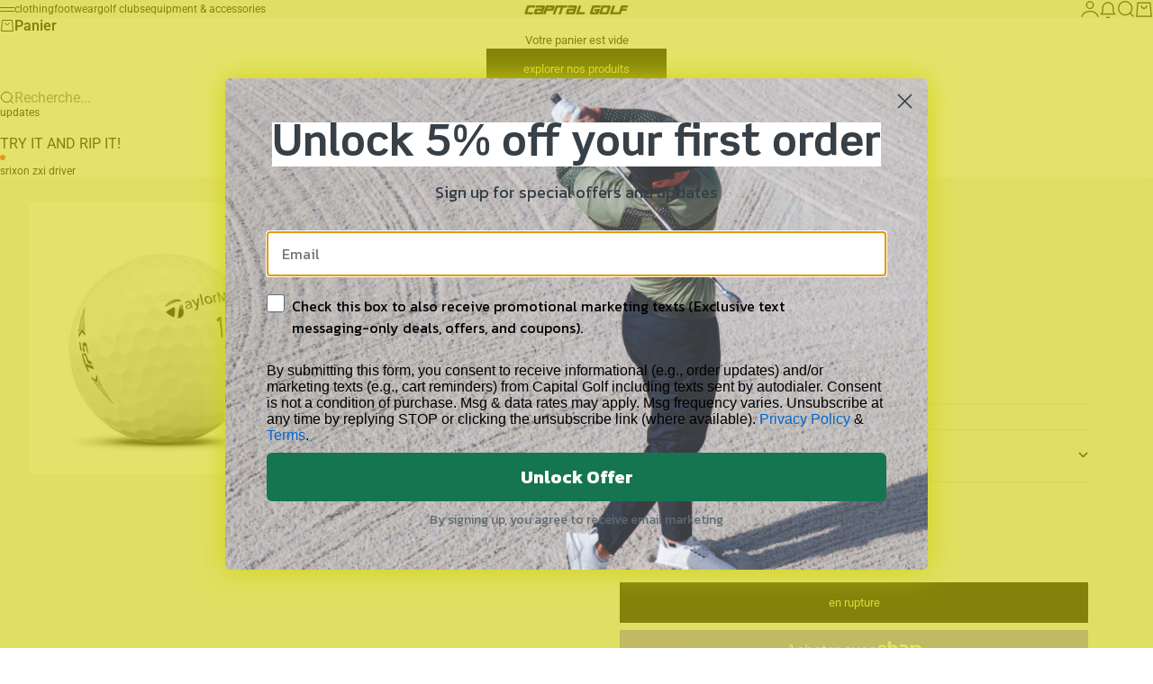

--- FILE ---
content_type: text/html; charset=utf-8
request_url: https://capitalgolf.com/fr-us/products/white-tp5-golf-balls
body_size: 62589
content:
<!doctype html>

<html lang="fr" dir="ltr">
  <head>
    <meta charset="utf-8">
    <meta name="viewport" content="width=device-width, initial-scale=1.0, height=device-height, minimum-scale=1.0, maximum-scale=5.0">

    <title>&#39;TP5&#39; GOLF BALLS</title><meta name="description" content="There’s a reason TP5 is the Most Complete Tour Ball in Golf, because it’s built like no other. As the only 5-layer Tour ball, it delivers unmatched performance off the tee, from the fairway and around the green. On any shot the golf course throws at you, there’s one ball that’s better for all."><link rel="canonical" href="https://capitalgolf.com/fr-us/products/white-tp5-golf-balls"><link rel="preload" href="//capitalgolf.com/cdn/fonts/roboto/roboto_n4.2019d890f07b1852f56ce63ba45b2db45d852cba.woff2" as="font" type="font/woff2" crossorigin><link rel="preload" href="//capitalgolf.com/cdn/fonts/roboto/roboto_n4.2019d890f07b1852f56ce63ba45b2db45d852cba.woff2" as="font" type="font/woff2" crossorigin><meta property="og:type" content="product">
  <meta property="og:title" content="&#39;TP5&#39; GOLF BALLS">
  <meta property="product:price:amount" content="53.00">
  <meta property="product:price:currency" content="USD">
  <meta property="product:availability" content="out of stock"><meta property="og:image" content="http://capitalgolf.com/cdn/shop/products/TA455_zoom_D2.jpg?v=1622271952&width=2048">
  <meta property="og:image:secure_url" content="https://capitalgolf.com/cdn/shop/products/TA455_zoom_D2.jpg?v=1622271952&width=2048">
  <meta property="og:image:width" content="900">
  <meta property="og:image:height" content="900"><meta property="og:description" content="There’s a reason TP5 is the Most Complete Tour Ball in Golf, because it’s built like no other. As the only 5-layer Tour ball, it delivers unmatched performance off the tee, from the fairway and around the green. On any shot the golf course throws at you, there’s one ball that’s better for all."><meta property="og:url" content="https://capitalgolf.com/fr-us/products/white-tp5-golf-balls">
<meta property="og:site_name" content="Capital Golf"><meta name="twitter:card" content="summary"><meta name="twitter:title" content="&#39;TP5&#39; GOLF BALLS">
  <meta name="twitter:description" content="




There’s a reason TP5 is the Most Complete Tour Ball in Golf, because it’s built like no other. As the only 5-layer Tour ball, it delivers unmatched performance off the tee, from the fairway and around the green. On any shot the golf course throws at you, there’s one ball that’s better for all.









"><meta name="twitter:image" content="https://capitalgolf.com/cdn/shop/products/TA455_zoom_D2.jpg?crop=center&height=1200&v=1622271952&width=1200">
  <meta name="twitter:image:alt" content=""><script async crossorigin fetchpriority="high" src="/cdn/shopifycloud/importmap-polyfill/es-modules-shim.2.4.0.js"></script>
<script type="application/ld+json">{"@context":"http:\/\/schema.org\/","@id":"\/fr-us\/products\/white-tp5-golf-balls#product","@type":"ProductGroup","brand":{"@type":"Brand","name":"TaylorMade"},"category":"Balls","description":"\n\n\n\n\nThere’s a reason TP5 is the Most Complete Tour Ball in Golf, because it’s built like no other. As the only 5-layer Tour ball, it delivers unmatched performance off the tee, from the fairway and around the green. On any shot the golf course throws at you, there’s one ball that’s better for all.\n\n\n\n\n\n\n\n\n\n","hasVariant":[{"@id":"\/fr-us\/products\/white-tp5-golf-balls?variant=38724669800617#variant","@type":"Product","gtin":"1200102257961","image":"https:\/\/capitalgolf.com\/cdn\/shop\/products\/TA455_zoom_D2.jpg?v=1622271952\u0026width=1920","name":"'TP5' GOLF BALLS - 12 GOLF BALLS","offers":{"@id":"\/fr-us\/products\/white-tp5-golf-balls?variant=38724669800617#offer","@type":"Offer","availability":"http:\/\/schema.org\/OutOfStock","price":"53.00","priceCurrency":"USD","url":"https:\/\/capitalgolf.com\/fr-us\/products\/white-tp5-golf-balls?variant=38724669800617"},"sku":"M7198001"}],"name":"'TP5' GOLF BALLS","productGroupID":"6484303839401","url":"https:\/\/capitalgolf.com\/fr-us\/products\/white-tp5-golf-balls"}</script><script type="application/ld+json">
  {
    "@context": "https://schema.org",
    "@type": "BreadcrumbList",
    "itemListElement": [{
        "@type": "ListItem",
        "position": 1,
        "name": "Accueil",
        "item": "https://capitalgolf.com"
      },{
            "@type": "ListItem",
            "position": 2,
            "name": "'TP5' GOLF BALLS",
            "item": "https://capitalgolf.com/fr-us/products/white-tp5-golf-balls"
          }]
  }
</script><style>@font-face {
  font-family: Roboto;
  font-weight: 400;
  font-style: normal;
  font-display: fallback;
  src: url("//capitalgolf.com/cdn/fonts/roboto/roboto_n4.2019d890f07b1852f56ce63ba45b2db45d852cba.woff2") format("woff2"),
       url("//capitalgolf.com/cdn/fonts/roboto/roboto_n4.238690e0007583582327135619c5f7971652fa9d.woff") format("woff");
}
@font-face {
  font-family: Roboto;
  font-weight: 400;
  font-style: italic;
  font-display: fallback;
  src: url("//capitalgolf.com/cdn/fonts/roboto/roboto_i4.57ce898ccda22ee84f49e6b57ae302250655e2d4.woff2") format("woff2"),
       url("//capitalgolf.com/cdn/fonts/roboto/roboto_i4.b21f3bd061cbcb83b824ae8c7671a82587b264bf.woff") format("woff");
}
@font-face {
  font-family: Roboto;
  font-weight: 400;
  font-style: normal;
  font-display: fallback;
  src: url("//capitalgolf.com/cdn/fonts/roboto/roboto_n4.2019d890f07b1852f56ce63ba45b2db45d852cba.woff2") format("woff2"),
       url("//capitalgolf.com/cdn/fonts/roboto/roboto_n4.238690e0007583582327135619c5f7971652fa9d.woff") format("woff");
}
@font-face {
  font-family: Roboto;
  font-weight: 400;
  font-style: italic;
  font-display: fallback;
  src: url("//capitalgolf.com/cdn/fonts/roboto/roboto_i4.57ce898ccda22ee84f49e6b57ae302250655e2d4.woff2") format("woff2"),
       url("//capitalgolf.com/cdn/fonts/roboto/roboto_i4.b21f3bd061cbcb83b824ae8c7671a82587b264bf.woff") format("woff");
}
@font-face {
  font-family: Roboto;
  font-weight: 600;
  font-style: normal;
  font-display: fallback;
  src: url("//capitalgolf.com/cdn/fonts/roboto/roboto_n6.3d305d5382545b48404c304160aadee38c90ef9d.woff2") format("woff2"),
       url("//capitalgolf.com/cdn/fonts/roboto/roboto_n6.bb37be020157f87e181e5489d5e9137ad60c47a2.woff") format("woff");
}
@font-face {
  font-family: Roboto;
  font-weight: 400;
  font-style: italic;
  font-display: fallback;
  src: url("//capitalgolf.com/cdn/fonts/roboto/roboto_i4.57ce898ccda22ee84f49e6b57ae302250655e2d4.woff2") format("woff2"),
       url("//capitalgolf.com/cdn/fonts/roboto/roboto_i4.b21f3bd061cbcb83b824ae8c7671a82587b264bf.woff") format("woff");
}
@font-face {
  font-family: Roboto;
  font-weight: 400;
  font-style: normal;
  font-display: fallback;
  src: url("//capitalgolf.com/cdn/fonts/roboto/roboto_n4.2019d890f07b1852f56ce63ba45b2db45d852cba.woff2") format("woff2"),
       url("//capitalgolf.com/cdn/fonts/roboto/roboto_n4.238690e0007583582327135619c5f7971652fa9d.woff") format("woff");
}
@font-face {
  font-family: Roboto;
  font-weight: 400;
  font-style: italic;
  font-display: fallback;
  src: url("//capitalgolf.com/cdn/fonts/roboto/roboto_i4.57ce898ccda22ee84f49e6b57ae302250655e2d4.woff2") format("woff2"),
       url("//capitalgolf.com/cdn/fonts/roboto/roboto_i4.b21f3bd061cbcb83b824ae8c7671a82587b264bf.woff") format("woff");
}
@font-face {
  font-family: Roboto;
  font-weight: 500;
  font-style: normal;
  font-display: fallback;
  src: url("//capitalgolf.com/cdn/fonts/roboto/roboto_n5.250d51708d76acbac296b0e21ede8f81de4e37aa.woff2") format("woff2"),
       url("//capitalgolf.com/cdn/fonts/roboto/roboto_n5.535e8c56f4cbbdea416167af50ab0ff1360a3949.woff") format("woff");
}
@font-face {
  font-family: Roboto;
  font-weight: 600;
  font-style: normal;
  font-display: fallback;
  src: url("//capitalgolf.com/cdn/fonts/roboto/roboto_n6.3d305d5382545b48404c304160aadee38c90ef9d.woff2") format("woff2"),
       url("//capitalgolf.com/cdn/fonts/roboto/roboto_n6.bb37be020157f87e181e5489d5e9137ad60c47a2.woff") format("woff");
}
@font-face {
  font-family: Roboto;
  font-weight: 600;
  font-style: italic;
  font-display: fallback;
  src: url("//capitalgolf.com/cdn/fonts/roboto/roboto_i6.ebd6b6733fb2b030d60cbf61316511a7ffd82fb3.woff2") format("woff2"),
       url("//capitalgolf.com/cdn/fonts/roboto/roboto_i6.1363905a6d5249605bc5e0f859663ffe95ac3bed.woff") format("woff");
}
:root {
    /* Container */
    --container-max-width: 100%;
    --container-gutter: 1.25rem;

    /* Spacing */
    --section-vertical-spacing: 2.5rem;
    --section-stack-row-gap: 2rem;

    /* Form settings */
    --form-gap: 1rem; /* Gap between fieldset and submit button */
    --fieldset-gap: 0.5rem; /* Gap between each form input within a fieldset */
    --form-control-gap: 0.5rem; /* Gap between input and label (ignored for floating label) */
    --checkbox-control-gap: 0.75rem; /* Horizontal gap between checkbox and its associated label */
    --input-padding-block: 0.65rem; /* Vertical padding for input, textarea and native select */
    --input-padding-inline: 1rem; /* Horizontal padding for input, textarea and native select */
    --checkbox-size: 0.875rem; /* Size (width and height) for checkbox */

    /* Product listing gaps */
    --product-list-column-gap: 0px;
    --product-list-padding-inline: clamp(0px, var(--product-list-column-gap) , min(1.75rem, var(--product-list-column-gap)));--product-list-row-gap: 0px;/* Other sizes */
    --header-group-height: calc(var(--announcement-bar-height, 0px) + var(--countdown-condensed-height, 0px) + var(--header-height, 0px));
    --sticky-area-height: calc(var(--announcement-bar-is-sticky, 0) * var(--announcement-bar-height, 0px) + var(--header-is-sticky, 0) * var(--header-height, 0px));
    --sticky-offset: calc(var(--announcement-bar-is-sticky, 0) * var(--announcement-bar-height, 0px) + var(--header-is-sticky, 0) * var(--header-is-visible, 1) * var(--header-height, 0px));

    /* RTL support */
    --transform-logical-flip: 1;
    --transform-origin-start: left;
    --transform-origin-end: right;

    /**
     * ---------------------------------------------------------------------
     * TYPOGRAPHY
     * ---------------------------------------------------------------------
     */

    /* Font properties */
    --subheading-font-family: Roboto, sans-serif;
    --subheading-font-weight: 400;
    --subheading-font-style: normal;
    --subheading-font-size: 0.6875rem;
    --subheading-text-transform: lowercase;
    --subheading-letter-spacing: 0.0em;
    --heading-font-family: Roboto, sans-serif;
    --heading-font-weight: 400;
    --heading-font-style: normal;
    --heading-text-transform: lowercase;
    --heading-letter-spacing: -0.05em;
    --heading-line-height: 0.9;
    --heading-italic-font-family: Roboto, sans-serif;
    --heading-italic-font-weight: 400;
    --heading-italic-font-size-multiplier: 0%;
    --text-font-family: Roboto, sans-serif;
    --text-font-weight: 400;
    --text-font-style: normal;
    --text-transform: normal;
    --text-letter-spacing: 0.0em;
    --text-line-height: 1.4;
    --text-font-medium-weight: 500;
    --text-font-bold-weight: 600;
    --button-font: var(--text-font-style) var(--text-font-weight) var(--button-font-size) / normal var(--text-font-family);
    --button-text-transform: lowercase;
    --button-letter-spacing: 0.0em;

    /* Font sizes */--text-heading-size-factor: 0.9;
    --text-display-xl: max(0.75rem, clamp(3.5rem, 1.9223rem + 6.7314vw, 10rem) * var(--text-heading-size-factor));
    --text-display-l: max(0.75rem, clamp(3.375rem, 2.1311rem + 5.3074vw, 8.5rem) * var(--text-heading-size-factor));
    --text-display-m: max(0.75rem, clamp(3.25rem, 2.3701rem + 3.7540vw, 6.875rem) * var(--text-heading-size-factor));
    --text-h1: max(0.75rem, clamp(3rem, 2.3325rem + 2.8479vw, 5.75rem) * var(--text-heading-size-factor));
    --text-h2: max(0.75rem, clamp(2.5rem, 1.9539rem + 2.3301vw, 4.75rem) * var(--text-heading-size-factor));
    --text-h3: max(0.75rem, clamp(2rem, 1.6359rem + 1.5534vw, 3.5rem) * var(--text-heading-size-factor));
    --text-h4: max(0.75rem, clamp(1.75rem, 1.4466rem + 1.2945vw, 3rem) * var(--text-heading-size-factor));
    --text-h5: max(0.75rem, clamp(1.375rem, 1.2233rem + 0.6472vw, 2rem) * var(--text-heading-size-factor));
    --text-h6: max(0.75rem, clamp(1.1875rem, 1.1117rem + 0.3236vw, 1.5rem) * var(--text-heading-size-factor));
    --text-h7: max(0.75rem, clamp(1rem, 0.9545rem + 0.1942vw, 1.1875rem) * var(--text-heading-size-factor));
    --text-xs: 0.6875rem;
    --text-sm: 0.75rem;
    --text-base: 0.75rem;
    --text-lg: 0.9375rem;
    --button-font-size: 0.75rem;

    /* Rounded variables (used for border radius) */
    --rounded-full: 9999px;
    --subheading-border-radius: 0.0rem;
    --button-border-radius: 0.0rem;
    --input-border-radius: 0.625rem;

    /* Product card variables */
    --product-card-row-count: 2;

    /**
     * ---------------------------------------------------------------------
     * OTHER
     * ---------------------------------------------------------------------
     */

    --icon-stroke-width: 1px;
    --quotation-mark-svg: url('data:image/svg+xml,<svg xmlns="http://www.w3.org/2000/svg" focusable="false" width="62" fill="none" viewBox="0 0 62 57"><path fill="%23000" d="M.79 31.904 11.924.816h12.296l-8.12 31.088h7.888V56.96H.79V31.904Zm37.351 0L49.277.816h12.064l-8.12 31.088h7.888V56.96H38.141V31.904Z" /></svg>');
  }

  [dir="rtl"]:root {
    /* RTL support */
    --transform-logical-flip: -1;
    --transform-origin-start: right;
    --transform-origin-end: left;
  }

  @media screen and (min-width: 700px) {
    :root {
      --text-xs: 0.6875rem;
      --text-sm: 0.75rem;
      --text-base: 0.8125rem;
      --text-lg: 1.0rem;
      --subheading-font-size: 0.75rem;

      /* Spacing */
      --container-gutter: 2rem;

      /* Form settings */
      --form-gap: 1.25rem; /* Gap between fieldset and submit button */
      --fieldset-gap: 0.75rem; /* Gap between each form input within a fieldset */
      --input-padding-block: 0.75rem; /* Vertical padding for input, textarea and native select */

      /* Font sizes */
      --button-font-size: 0.8125rem;

      /* Product listing gaps */--product-list-column-gap: 0px;
        --product-list-row-gap: 0px;}
  }

  @media screen and (min-width: 1000px) {
    :root {
      /* Spacing settings */
      --section-vertical-spacing: 3.5rem;
      --section-stack-row-gap: 3rem;
    }
  }

  @media screen and (min-width: 1399px) {
    :root {
      /* Spacing settings */
      --section-vertical-spacing: 4.5rem;
      --container-gutter: 3rem;
    }
  }

  /**
   * ---------------------------------------------------------------------
   * COLORS
   * ---------------------------------------------------------------------
   */

  :root {--page-overlay: 0 0 0 / 0.4;
    --dialog-backdrop-blur: 12px;

    /* Status colors */
    --success-background: 227 240 232;
    --success-text: 22 131 66;
    --warning-background: 253 241 224;
    --warning-text: 237 138 0;
    --error-background: 251 224 224;
    --error-text: 224 0 0;

    /* Product colors */
    --on-sale-text: 250 63 63;
    --on-sale-badge-background: 250 63 63;
    --on-sale-badge-text: 255 255 255;
    --sold-out-badge-background: 50 30 30;
    --sold-out-badge-text: 255 255 255;
    --custom-badge-background: 255 255 255;
    --custom-badge-text: 0 0 0;
    --star-color: 233 236 107;
  }.color-scheme--scheme-1 {
      --accent: 0 0 0;
      --background: 245 245 233;
      --background-gradient: ;
      --background-secondary: 233 236 107;
      --has-transparent-background: 0;
      --has-filled-background: 1;
      --text-color: 0 0 0;--border-color: 221 221 210;/* Subheading colors */--subheading-background: 233 236 107;
      --subheading-border: 1px solid rgb(155 155 140);
      --subheading-text-color: 0 0 0;
      --subheading-has-padding: 1;

      /* Heading highlight */
      --heading-highlight-accent-color: 0 0 0;
      --heading-highlight-text-color: 233 236 107;

      /* Button colors */
      --button-background-primary: 0 0 0;
      --button-text-primary: 233 236 107;

      /* Form inputs */
      --input-background: 233 236 107;
      --input-text-color: 0 0 0;
      --input-text-transform: none;
    }.shopify-section:has(> .color-scheme--scheme-1) + .shopify-section:has(> .color-scheme--scheme-1) {
          --section-has-same-background-as-previous-section: 1;
        }.color-scheme--scheme-2 {
      --accent: 50 30 30;
      --background: 255 255 255;
      --background-gradient: ;
      --background-secondary: 250 244 240;
      --has-transparent-background: 0;
      --has-filled-background: 1;
      --text-color: 50 30 30;--border-color: 235 233 233;/* Subheading colors */--subheading-background: 0 0 0 / 0.0;
      --subheading-border: none;
      --subheading-text-color: 50 30 30;
      --subheading-has-padding: 0;

      /* Heading highlight */
      --heading-highlight-accent-color: 50 30 30;
      --heading-highlight-text-color: 255 255 255;

      /* Button colors */
      --button-background-primary: 50 30 30;
      --button-text-primary: 255 255 255;

      /* Form inputs */
      --input-background: 255 255 255;
      --input-text-color: 50 30 30;
      --input-text-transform: none;
    }.shopify-section:has(> .color-scheme--scheme-2) + .shopify-section:has(> .color-scheme--scheme-2) {
          --section-has-same-background-as-previous-section: 1;
        }.color-scheme--scheme-3 {
      --accent: 255 255 255;
      --background: 0 0 0 / 0;
      --background-gradient: ;
      --background-secondary: 240 240 240;
      --has-transparent-background: 1;
      --has-filled-background: 0;
      --text-color: 255 255 255;--border-color: 255 255 255 / 0.6;/* Subheading colors */--subheading-background: 0 0 0 / 0.0;
      --subheading-border: none;
      --subheading-text-color: 255 255 255;
      --subheading-has-padding: 0;

      /* Heading highlight */
      --heading-highlight-accent-color: 3 3 5;
      --heading-highlight-text-color: 255 255 255;

      /* Button colors */
      --button-background-primary: 255 255 255;
      --button-text-primary: 8 9 18;

      /* Form inputs */
      --input-background: 255 255 255;
      --input-text-color: 3 3 5;
      --input-text-transform: none;
    }.shopify-section:has(> .color-scheme--scheme-3) + .shopify-section:has(> .color-scheme--scheme-3) {
          --section-has-same-background-as-previous-section: 1;
        }.color-scheme--scheme-4 {
      --accent: 250 244 240;
      --background: 50 30 30;
      --background-gradient: ;
      --background-secondary: 255 255 255;
      --has-transparent-background: 0;
      --has-filled-background: 1;
      --text-color: 250 244 240;--border-color: 70 51 51;/* Subheading colors */--subheading-background: 0 0 0 / 0.0;
      --subheading-border: none;
      --subheading-text-color: 250 244 240;
      --subheading-has-padding: 0;

      /* Heading highlight */
      --heading-highlight-accent-color: 250 244 240;
      --heading-highlight-text-color: 50 30 30;

      /* Button colors */
      --button-background-primary: 250 244 240;
      --button-text-primary: 50 30 30;

      /* Form inputs */
      --input-background: 35 15 15;
      --input-text-color: 255 255 255;
      --input-text-transform: none;
    }.shopify-section:has(> .color-scheme--scheme-4) + .shopify-section:has(> .color-scheme--scheme-4) {
          --section-has-same-background-as-previous-section: 1;
        }.color-scheme--scheme-5 {
      --accent: 50 30 30;
      --background: 241 228 211;
      --background-gradient: ;
      --background-secondary: 255 255 255;
      --has-transparent-background: 0;
      --has-filled-background: 1;
      --text-color: 50 30 30;--border-color: 222 208 193;/* Subheading colors */--subheading-background: 0 0 0 / 0.0;
      --subheading-border: none;
      --subheading-text-color: 50 30 30;
      --subheading-has-padding: 0;

      /* Heading highlight */
      --heading-highlight-accent-color: 163 42 26;
      --heading-highlight-text-color: 255 255 255;

      /* Button colors */
      --button-background-primary: 50 30 30;
      --button-text-primary: 255 255 255;

      /* Form inputs */
      --input-background: 255 255 255;
      --input-text-color: 50 30 30;
      --input-text-transform: none;
    }.shopify-section:has(> .color-scheme--scheme-5) + .shopify-section:has(> .color-scheme--scheme-5) {
          --section-has-same-background-as-previous-section: 1;
        }.color-scheme--scheme-6 {
      --accent: 255 255 255;
      --background: 82 87 46;
      --background-gradient: ;
      --background-secondary: 255 255 255;
      --has-transparent-background: 0;
      --has-filled-background: 1;
      --text-color: 255 255 255;--border-color: 99 104 67;/* Subheading colors */--subheading-background: 0 0 0 / 0.0;
      --subheading-border: none;
      --subheading-text-color: 255 255 255;
      --subheading-has-padding: 0;

      /* Heading highlight */
      --heading-highlight-accent-color: 255 255 255;
      --heading-highlight-text-color: 82 87 46;

      /* Button colors */
      --button-background-primary: 255 255 255;
      --button-text-primary: 82 87 46;

      /* Form inputs */
      --input-background: 255 255 255;
      --input-text-color: 82 87 46;
      --input-text-transform: none;
    }.shopify-section:has(> .color-scheme--scheme-6) + .shopify-section:has(> .color-scheme--scheme-6) {
          --section-has-same-background-as-previous-section: 1;
        }.color-scheme--scheme-7 {
      --accent: 233 236 107;
      --background: 0 0 0;
      --background-gradient: ;
      --background-secondary: 0 0 0;
      --has-transparent-background: 0;
      --has-filled-background: 1;
      --text-color: 255 255 255;--border-color: 26 26 26;/* Subheading colors */--subheading-background: 0 0 0 / 0.0;
      --subheading-border: none;
      --subheading-text-color: 255 255 255;
      --subheading-has-padding: 0;

      /* Heading highlight */
      --heading-highlight-accent-color: 233 236 107;
      --heading-highlight-text-color: 255 255 255;

      /* Button colors */
      --button-background-primary: 233 236 107;
      --button-text-primary: 0 0 0;

      /* Form inputs */
      --input-background: 0 0 0;
      --input-text-color: 255 255 255;
      --input-text-transform: none;
    }.shopify-section:has(> .color-scheme--scheme-7) + .shopify-section:has(> .color-scheme--scheme-7) {
          --section-has-same-background-as-previous-section: 1;
        }</style>
<script>
  // This allows to expose several variables to the global scope, to be used in scripts
  window.themeVariables = {
    settings: {
      pageType: "product",
      moneyFormat: "${{amount}}",
      moneyWithCurrencyFormat: "${{amount}} USD",
      currencyCodeEnabled: false,
      cartType: "drawer",
      showHeadingEffectAnimation: true,
      staggerProducts: true
    },

    strings: {
      addedToCart: "{{product_title}} a été ajouté au panier",
      closeGallery: "Fermer la galerie",
      zoomGallery: "Zoomer sur l\u0026#39;image",
      errorGallery: "L\u0026#39;image ne peut pas etre chargée",
      shippingEstimatorNoResults: "Nous ne livrons pas à votre adresse.",
      shippingEstimatorOneResult: "Il y a un résultat pour votre adresse :",
      shippingEstimatorMultipleResults: "Il y a plusieurs résultats pour votre adresse :",
      shippingEstimatorError: "Impossible d\u0026#39;estimer les frais de livraison :",
      next: "Suivant",
      previous: "Précédent"
    },

    mediaQueries: {
      'sm': 'screen and (min-width: 700px)',
      'md': 'screen and (min-width: 1000px)',
      'lg': 'screen and (min-width: 1150px)',
      'xl': 'screen and (min-width: 1400px)',
      '2xl': 'screen and (min-width: 1600px)',
      'sm-max': 'screen and (max-width: 699px)',
      'md-max': 'screen and (max-width: 999px)',
      'lg-max': 'screen and (max-width: 1149px)',
      'xl-max': 'screen and (max-width: 1399px)',
      '2xl-max': 'screen and (max-width: 1599px)',
      'motion-safe': '(prefers-reduced-motion: no-preference)',
      'motion-reduce': '(prefers-reduced-motion: reduce)',
      'supports-hover': 'screen and (pointer: fine)',
      'supports-touch': 'screen and (pointer: coarse)'
    }
  };</script><script type="importmap">{
        "imports": {
          "vendor": "//capitalgolf.com/cdn/shop/t/151/assets/vendor.min.js?v=39834010119390310051769277102",
          "theme": "//capitalgolf.com/cdn/shop/t/151/assets/theme.js?v=162315930409365473581769277102",
          "photoswipe": "//capitalgolf.com/cdn/shop/t/151/assets/photoswipe.min.js?v=13374349288281597431769277102"
        }
      }
    </script>

    <script type="module" src="//capitalgolf.com/cdn/shop/t/151/assets/vendor.min.js?v=39834010119390310051769277102"></script>
    <script type="module" src="//capitalgolf.com/cdn/shop/t/151/assets/theme.js?v=162315930409365473581769277102"></script>

    <script>window.performance && window.performance.mark && window.performance.mark('shopify.content_for_header.start');</script><meta name="google-site-verification" content="foDjG4R_0868qZEbPgsB0HEek3l3aB7iNBVkM6jsu-8">
<meta name="facebook-domain-verification" content="4hq379cixu5p1e4fvq8hzkhu2bgx9g">
<meta name="google-site-verification" content="kI7a-Uy8mh1KMp6Cj7w4-pwPhvMrIkf1rJpn1qx6rpY">
<meta id="shopify-digital-wallet" name="shopify-digital-wallet" content="/8173369/digital_wallets/dialog">
<meta name="shopify-checkout-api-token" content="9f077427cb42d9556549c52a835df04a">
<meta id="in-context-paypal-metadata" data-shop-id="8173369" data-venmo-supported="false" data-environment="production" data-locale="fr_FR" data-paypal-v4="true" data-currency="USD">
<link rel="alternate" hreflang="x-default" href="https://capitalgolf.com/products/white-tp5-golf-balls">
<link rel="alternate" hreflang="en" href="https://capitalgolf.com/products/white-tp5-golf-balls">
<link rel="alternate" hreflang="zh-Hans" href="https://capitalgolf.com/zh/products/white-tp5-golf-balls">
<link rel="alternate" hreflang="fr" href="https://capitalgolf.com/fr/products/white-tp5-golf-balls">
<link rel="alternate" hreflang="de" href="https://capitalgolf.com/de/products/white-tp5-golf-balls">
<link rel="alternate" hreflang="it" href="https://capitalgolf.com/it/products/white-tp5-golf-balls">
<link rel="alternate" hreflang="ru" href="https://capitalgolf.com/ru/products/white-tp5-golf-balls">
<link rel="alternate" hreflang="zh-Hans-GB" href="https://capitalgolf.com/zh/products/white-tp5-golf-balls">
<link rel="alternate" hreflang="zh-Hans-CN" href="https://capitalgolf.com/zh-cn/products/white-tp5-golf-balls">
<link rel="alternate" hreflang="zh-Hans-NZ" href="https://capitalgolf.com/zh/products/white-tp5-golf-balls">
<link rel="alternate" hreflang="zh-Hans-AE" href="https://capitalgolf.com/zh/products/white-tp5-golf-balls">
<link rel="alternate" hreflang="zh-Hans-AU" href="https://capitalgolf.com/zh/products/white-tp5-golf-balls">
<link rel="alternate" hreflang="en-CA" href="https://capitalgolf.com/en-ca/products/white-tp5-golf-balls">
<link rel="alternate" hreflang="zh-Hans-CA" href="https://capitalgolf.com/zh-ca/products/white-tp5-golf-balls">
<link rel="alternate" hreflang="fr-CA" href="https://capitalgolf.com/fr-ca/products/white-tp5-golf-balls">
<link rel="alternate" hreflang="de-CA" href="https://capitalgolf.com/de-ca/products/white-tp5-golf-balls">
<link rel="alternate" hreflang="it-CA" href="https://capitalgolf.com/it-ca/products/white-tp5-golf-balls">
<link rel="alternate" hreflang="ru-CA" href="https://capitalgolf.com/ru-ca/products/white-tp5-golf-balls">
<link rel="alternate" hreflang="en-AX" href="https://capitalgolf.com/en-eu/products/white-tp5-golf-balls">
<link rel="alternate" hreflang="zh-Hans-AX" href="https://capitalgolf.com/zh-eu/products/white-tp5-golf-balls">
<link rel="alternate" hreflang="fr-AX" href="https://capitalgolf.com/fr-eu/products/white-tp5-golf-balls">
<link rel="alternate" hreflang="de-AX" href="https://capitalgolf.com/de-eu/products/white-tp5-golf-balls">
<link rel="alternate" hreflang="it-AX" href="https://capitalgolf.com/it-eu/products/white-tp5-golf-balls">
<link rel="alternate" hreflang="ru-AX" href="https://capitalgolf.com/ru-eu/products/white-tp5-golf-balls">
<link rel="alternate" hreflang="en-AD" href="https://capitalgolf.com/en-eu/products/white-tp5-golf-balls">
<link rel="alternate" hreflang="zh-Hans-AD" href="https://capitalgolf.com/zh-eu/products/white-tp5-golf-balls">
<link rel="alternate" hreflang="fr-AD" href="https://capitalgolf.com/fr-eu/products/white-tp5-golf-balls">
<link rel="alternate" hreflang="de-AD" href="https://capitalgolf.com/de-eu/products/white-tp5-golf-balls">
<link rel="alternate" hreflang="it-AD" href="https://capitalgolf.com/it-eu/products/white-tp5-golf-balls">
<link rel="alternate" hreflang="ru-AD" href="https://capitalgolf.com/ru-eu/products/white-tp5-golf-balls">
<link rel="alternate" hreflang="en-AT" href="https://capitalgolf.com/en-eu/products/white-tp5-golf-balls">
<link rel="alternate" hreflang="zh-Hans-AT" href="https://capitalgolf.com/zh-eu/products/white-tp5-golf-balls">
<link rel="alternate" hreflang="fr-AT" href="https://capitalgolf.com/fr-eu/products/white-tp5-golf-balls">
<link rel="alternate" hreflang="de-AT" href="https://capitalgolf.com/de-eu/products/white-tp5-golf-balls">
<link rel="alternate" hreflang="it-AT" href="https://capitalgolf.com/it-eu/products/white-tp5-golf-balls">
<link rel="alternate" hreflang="ru-AT" href="https://capitalgolf.com/ru-eu/products/white-tp5-golf-balls">
<link rel="alternate" hreflang="en-BE" href="https://capitalgolf.com/en-eu/products/white-tp5-golf-balls">
<link rel="alternate" hreflang="zh-Hans-BE" href="https://capitalgolf.com/zh-eu/products/white-tp5-golf-balls">
<link rel="alternate" hreflang="fr-BE" href="https://capitalgolf.com/fr-eu/products/white-tp5-golf-balls">
<link rel="alternate" hreflang="de-BE" href="https://capitalgolf.com/de-eu/products/white-tp5-golf-balls">
<link rel="alternate" hreflang="it-BE" href="https://capitalgolf.com/it-eu/products/white-tp5-golf-balls">
<link rel="alternate" hreflang="ru-BE" href="https://capitalgolf.com/ru-eu/products/white-tp5-golf-balls">
<link rel="alternate" hreflang="en-CY" href="https://capitalgolf.com/en-eu/products/white-tp5-golf-balls">
<link rel="alternate" hreflang="zh-Hans-CY" href="https://capitalgolf.com/zh-eu/products/white-tp5-golf-balls">
<link rel="alternate" hreflang="fr-CY" href="https://capitalgolf.com/fr-eu/products/white-tp5-golf-balls">
<link rel="alternate" hreflang="de-CY" href="https://capitalgolf.com/de-eu/products/white-tp5-golf-balls">
<link rel="alternate" hreflang="it-CY" href="https://capitalgolf.com/it-eu/products/white-tp5-golf-balls">
<link rel="alternate" hreflang="ru-CY" href="https://capitalgolf.com/ru-eu/products/white-tp5-golf-balls">
<link rel="alternate" hreflang="en-EE" href="https://capitalgolf.com/en-eu/products/white-tp5-golf-balls">
<link rel="alternate" hreflang="zh-Hans-EE" href="https://capitalgolf.com/zh-eu/products/white-tp5-golf-balls">
<link rel="alternate" hreflang="fr-EE" href="https://capitalgolf.com/fr-eu/products/white-tp5-golf-balls">
<link rel="alternate" hreflang="de-EE" href="https://capitalgolf.com/de-eu/products/white-tp5-golf-balls">
<link rel="alternate" hreflang="it-EE" href="https://capitalgolf.com/it-eu/products/white-tp5-golf-balls">
<link rel="alternate" hreflang="ru-EE" href="https://capitalgolf.com/ru-eu/products/white-tp5-golf-balls">
<link rel="alternate" hreflang="en-FI" href="https://capitalgolf.com/en-eu/products/white-tp5-golf-balls">
<link rel="alternate" hreflang="zh-Hans-FI" href="https://capitalgolf.com/zh-eu/products/white-tp5-golf-balls">
<link rel="alternate" hreflang="fr-FI" href="https://capitalgolf.com/fr-eu/products/white-tp5-golf-balls">
<link rel="alternate" hreflang="de-FI" href="https://capitalgolf.com/de-eu/products/white-tp5-golf-balls">
<link rel="alternate" hreflang="it-FI" href="https://capitalgolf.com/it-eu/products/white-tp5-golf-balls">
<link rel="alternate" hreflang="ru-FI" href="https://capitalgolf.com/ru-eu/products/white-tp5-golf-balls">
<link rel="alternate" hreflang="en-FR" href="https://capitalgolf.com/en-eu/products/white-tp5-golf-balls">
<link rel="alternate" hreflang="zh-Hans-FR" href="https://capitalgolf.com/zh-eu/products/white-tp5-golf-balls">
<link rel="alternate" hreflang="fr-FR" href="https://capitalgolf.com/fr-eu/products/white-tp5-golf-balls">
<link rel="alternate" hreflang="de-FR" href="https://capitalgolf.com/de-eu/products/white-tp5-golf-balls">
<link rel="alternate" hreflang="it-FR" href="https://capitalgolf.com/it-eu/products/white-tp5-golf-balls">
<link rel="alternate" hreflang="ru-FR" href="https://capitalgolf.com/ru-eu/products/white-tp5-golf-balls">
<link rel="alternate" hreflang="en-GF" href="https://capitalgolf.com/en-eu/products/white-tp5-golf-balls">
<link rel="alternate" hreflang="zh-Hans-GF" href="https://capitalgolf.com/zh-eu/products/white-tp5-golf-balls">
<link rel="alternate" hreflang="fr-GF" href="https://capitalgolf.com/fr-eu/products/white-tp5-golf-balls">
<link rel="alternate" hreflang="de-GF" href="https://capitalgolf.com/de-eu/products/white-tp5-golf-balls">
<link rel="alternate" hreflang="it-GF" href="https://capitalgolf.com/it-eu/products/white-tp5-golf-balls">
<link rel="alternate" hreflang="ru-GF" href="https://capitalgolf.com/ru-eu/products/white-tp5-golf-balls">
<link rel="alternate" hreflang="en-TF" href="https://capitalgolf.com/en-eu/products/white-tp5-golf-balls">
<link rel="alternate" hreflang="zh-Hans-TF" href="https://capitalgolf.com/zh-eu/products/white-tp5-golf-balls">
<link rel="alternate" hreflang="fr-TF" href="https://capitalgolf.com/fr-eu/products/white-tp5-golf-balls">
<link rel="alternate" hreflang="de-TF" href="https://capitalgolf.com/de-eu/products/white-tp5-golf-balls">
<link rel="alternate" hreflang="it-TF" href="https://capitalgolf.com/it-eu/products/white-tp5-golf-balls">
<link rel="alternate" hreflang="ru-TF" href="https://capitalgolf.com/ru-eu/products/white-tp5-golf-balls">
<link rel="alternate" hreflang="en-GR" href="https://capitalgolf.com/en-eu/products/white-tp5-golf-balls">
<link rel="alternate" hreflang="zh-Hans-GR" href="https://capitalgolf.com/zh-eu/products/white-tp5-golf-balls">
<link rel="alternate" hreflang="fr-GR" href="https://capitalgolf.com/fr-eu/products/white-tp5-golf-balls">
<link rel="alternate" hreflang="de-GR" href="https://capitalgolf.com/de-eu/products/white-tp5-golf-balls">
<link rel="alternate" hreflang="it-GR" href="https://capitalgolf.com/it-eu/products/white-tp5-golf-balls">
<link rel="alternate" hreflang="ru-GR" href="https://capitalgolf.com/ru-eu/products/white-tp5-golf-balls">
<link rel="alternate" hreflang="en-GP" href="https://capitalgolf.com/en-eu/products/white-tp5-golf-balls">
<link rel="alternate" hreflang="zh-Hans-GP" href="https://capitalgolf.com/zh-eu/products/white-tp5-golf-balls">
<link rel="alternate" hreflang="fr-GP" href="https://capitalgolf.com/fr-eu/products/white-tp5-golf-balls">
<link rel="alternate" hreflang="de-GP" href="https://capitalgolf.com/de-eu/products/white-tp5-golf-balls">
<link rel="alternate" hreflang="it-GP" href="https://capitalgolf.com/it-eu/products/white-tp5-golf-balls">
<link rel="alternate" hreflang="ru-GP" href="https://capitalgolf.com/ru-eu/products/white-tp5-golf-balls">
<link rel="alternate" hreflang="en-VA" href="https://capitalgolf.com/en-eu/products/white-tp5-golf-balls">
<link rel="alternate" hreflang="zh-Hans-VA" href="https://capitalgolf.com/zh-eu/products/white-tp5-golf-balls">
<link rel="alternate" hreflang="fr-VA" href="https://capitalgolf.com/fr-eu/products/white-tp5-golf-balls">
<link rel="alternate" hreflang="de-VA" href="https://capitalgolf.com/de-eu/products/white-tp5-golf-balls">
<link rel="alternate" hreflang="it-VA" href="https://capitalgolf.com/it-eu/products/white-tp5-golf-balls">
<link rel="alternate" hreflang="ru-VA" href="https://capitalgolf.com/ru-eu/products/white-tp5-golf-balls">
<link rel="alternate" hreflang="en-IE" href="https://capitalgolf.com/en-eu/products/white-tp5-golf-balls">
<link rel="alternate" hreflang="zh-Hans-IE" href="https://capitalgolf.com/zh-eu/products/white-tp5-golf-balls">
<link rel="alternate" hreflang="fr-IE" href="https://capitalgolf.com/fr-eu/products/white-tp5-golf-balls">
<link rel="alternate" hreflang="de-IE" href="https://capitalgolf.com/de-eu/products/white-tp5-golf-balls">
<link rel="alternate" hreflang="it-IE" href="https://capitalgolf.com/it-eu/products/white-tp5-golf-balls">
<link rel="alternate" hreflang="ru-IE" href="https://capitalgolf.com/ru-eu/products/white-tp5-golf-balls">
<link rel="alternate" hreflang="en-IT" href="https://capitalgolf.com/en-eu/products/white-tp5-golf-balls">
<link rel="alternate" hreflang="zh-Hans-IT" href="https://capitalgolf.com/zh-eu/products/white-tp5-golf-balls">
<link rel="alternate" hreflang="fr-IT" href="https://capitalgolf.com/fr-eu/products/white-tp5-golf-balls">
<link rel="alternate" hreflang="de-IT" href="https://capitalgolf.com/de-eu/products/white-tp5-golf-balls">
<link rel="alternate" hreflang="it-IT" href="https://capitalgolf.com/it-eu/products/white-tp5-golf-balls">
<link rel="alternate" hreflang="ru-IT" href="https://capitalgolf.com/ru-eu/products/white-tp5-golf-balls">
<link rel="alternate" hreflang="en-XK" href="https://capitalgolf.com/en-eu/products/white-tp5-golf-balls">
<link rel="alternate" hreflang="zh-Hans-XK" href="https://capitalgolf.com/zh-eu/products/white-tp5-golf-balls">
<link rel="alternate" hreflang="fr-XK" href="https://capitalgolf.com/fr-eu/products/white-tp5-golf-balls">
<link rel="alternate" hreflang="de-XK" href="https://capitalgolf.com/de-eu/products/white-tp5-golf-balls">
<link rel="alternate" hreflang="it-XK" href="https://capitalgolf.com/it-eu/products/white-tp5-golf-balls">
<link rel="alternate" hreflang="ru-XK" href="https://capitalgolf.com/ru-eu/products/white-tp5-golf-balls">
<link rel="alternate" hreflang="en-LV" href="https://capitalgolf.com/en-eu/products/white-tp5-golf-balls">
<link rel="alternate" hreflang="zh-Hans-LV" href="https://capitalgolf.com/zh-eu/products/white-tp5-golf-balls">
<link rel="alternate" hreflang="fr-LV" href="https://capitalgolf.com/fr-eu/products/white-tp5-golf-balls">
<link rel="alternate" hreflang="de-LV" href="https://capitalgolf.com/de-eu/products/white-tp5-golf-balls">
<link rel="alternate" hreflang="it-LV" href="https://capitalgolf.com/it-eu/products/white-tp5-golf-balls">
<link rel="alternate" hreflang="ru-LV" href="https://capitalgolf.com/ru-eu/products/white-tp5-golf-balls">
<link rel="alternate" hreflang="en-LT" href="https://capitalgolf.com/en-eu/products/white-tp5-golf-balls">
<link rel="alternate" hreflang="zh-Hans-LT" href="https://capitalgolf.com/zh-eu/products/white-tp5-golf-balls">
<link rel="alternate" hreflang="fr-LT" href="https://capitalgolf.com/fr-eu/products/white-tp5-golf-balls">
<link rel="alternate" hreflang="de-LT" href="https://capitalgolf.com/de-eu/products/white-tp5-golf-balls">
<link rel="alternate" hreflang="it-LT" href="https://capitalgolf.com/it-eu/products/white-tp5-golf-balls">
<link rel="alternate" hreflang="ru-LT" href="https://capitalgolf.com/ru-eu/products/white-tp5-golf-balls">
<link rel="alternate" hreflang="en-LU" href="https://capitalgolf.com/en-eu/products/white-tp5-golf-balls">
<link rel="alternate" hreflang="zh-Hans-LU" href="https://capitalgolf.com/zh-eu/products/white-tp5-golf-balls">
<link rel="alternate" hreflang="fr-LU" href="https://capitalgolf.com/fr-eu/products/white-tp5-golf-balls">
<link rel="alternate" hreflang="de-LU" href="https://capitalgolf.com/de-eu/products/white-tp5-golf-balls">
<link rel="alternate" hreflang="it-LU" href="https://capitalgolf.com/it-eu/products/white-tp5-golf-balls">
<link rel="alternate" hreflang="ru-LU" href="https://capitalgolf.com/ru-eu/products/white-tp5-golf-balls">
<link rel="alternate" hreflang="en-MT" href="https://capitalgolf.com/en-eu/products/white-tp5-golf-balls">
<link rel="alternate" hreflang="zh-Hans-MT" href="https://capitalgolf.com/zh-eu/products/white-tp5-golf-balls">
<link rel="alternate" hreflang="fr-MT" href="https://capitalgolf.com/fr-eu/products/white-tp5-golf-balls">
<link rel="alternate" hreflang="de-MT" href="https://capitalgolf.com/de-eu/products/white-tp5-golf-balls">
<link rel="alternate" hreflang="it-MT" href="https://capitalgolf.com/it-eu/products/white-tp5-golf-balls">
<link rel="alternate" hreflang="ru-MT" href="https://capitalgolf.com/ru-eu/products/white-tp5-golf-balls">
<link rel="alternate" hreflang="en-MQ" href="https://capitalgolf.com/en-eu/products/white-tp5-golf-balls">
<link rel="alternate" hreflang="zh-Hans-MQ" href="https://capitalgolf.com/zh-eu/products/white-tp5-golf-balls">
<link rel="alternate" hreflang="fr-MQ" href="https://capitalgolf.com/fr-eu/products/white-tp5-golf-balls">
<link rel="alternate" hreflang="de-MQ" href="https://capitalgolf.com/de-eu/products/white-tp5-golf-balls">
<link rel="alternate" hreflang="it-MQ" href="https://capitalgolf.com/it-eu/products/white-tp5-golf-balls">
<link rel="alternate" hreflang="ru-MQ" href="https://capitalgolf.com/ru-eu/products/white-tp5-golf-balls">
<link rel="alternate" hreflang="en-YT" href="https://capitalgolf.com/en-eu/products/white-tp5-golf-balls">
<link rel="alternate" hreflang="zh-Hans-YT" href="https://capitalgolf.com/zh-eu/products/white-tp5-golf-balls">
<link rel="alternate" hreflang="fr-YT" href="https://capitalgolf.com/fr-eu/products/white-tp5-golf-balls">
<link rel="alternate" hreflang="de-YT" href="https://capitalgolf.com/de-eu/products/white-tp5-golf-balls">
<link rel="alternate" hreflang="it-YT" href="https://capitalgolf.com/it-eu/products/white-tp5-golf-balls">
<link rel="alternate" hreflang="ru-YT" href="https://capitalgolf.com/ru-eu/products/white-tp5-golf-balls">
<link rel="alternate" hreflang="en-MC" href="https://capitalgolf.com/en-eu/products/white-tp5-golf-balls">
<link rel="alternate" hreflang="zh-Hans-MC" href="https://capitalgolf.com/zh-eu/products/white-tp5-golf-balls">
<link rel="alternate" hreflang="fr-MC" href="https://capitalgolf.com/fr-eu/products/white-tp5-golf-balls">
<link rel="alternate" hreflang="de-MC" href="https://capitalgolf.com/de-eu/products/white-tp5-golf-balls">
<link rel="alternate" hreflang="it-MC" href="https://capitalgolf.com/it-eu/products/white-tp5-golf-balls">
<link rel="alternate" hreflang="ru-MC" href="https://capitalgolf.com/ru-eu/products/white-tp5-golf-balls">
<link rel="alternate" hreflang="en-ME" href="https://capitalgolf.com/en-eu/products/white-tp5-golf-balls">
<link rel="alternate" hreflang="zh-Hans-ME" href="https://capitalgolf.com/zh-eu/products/white-tp5-golf-balls">
<link rel="alternate" hreflang="fr-ME" href="https://capitalgolf.com/fr-eu/products/white-tp5-golf-balls">
<link rel="alternate" hreflang="de-ME" href="https://capitalgolf.com/de-eu/products/white-tp5-golf-balls">
<link rel="alternate" hreflang="it-ME" href="https://capitalgolf.com/it-eu/products/white-tp5-golf-balls">
<link rel="alternate" hreflang="ru-ME" href="https://capitalgolf.com/ru-eu/products/white-tp5-golf-balls">
<link rel="alternate" hreflang="en-NL" href="https://capitalgolf.com/en-eu/products/white-tp5-golf-balls">
<link rel="alternate" hreflang="zh-Hans-NL" href="https://capitalgolf.com/zh-eu/products/white-tp5-golf-balls">
<link rel="alternate" hreflang="fr-NL" href="https://capitalgolf.com/fr-eu/products/white-tp5-golf-balls">
<link rel="alternate" hreflang="de-NL" href="https://capitalgolf.com/de-eu/products/white-tp5-golf-balls">
<link rel="alternate" hreflang="it-NL" href="https://capitalgolf.com/it-eu/products/white-tp5-golf-balls">
<link rel="alternate" hreflang="ru-NL" href="https://capitalgolf.com/ru-eu/products/white-tp5-golf-balls">
<link rel="alternate" hreflang="en-PT" href="https://capitalgolf.com/en-eu/products/white-tp5-golf-balls">
<link rel="alternate" hreflang="zh-Hans-PT" href="https://capitalgolf.com/zh-eu/products/white-tp5-golf-balls">
<link rel="alternate" hreflang="fr-PT" href="https://capitalgolf.com/fr-eu/products/white-tp5-golf-balls">
<link rel="alternate" hreflang="de-PT" href="https://capitalgolf.com/de-eu/products/white-tp5-golf-balls">
<link rel="alternate" hreflang="it-PT" href="https://capitalgolf.com/it-eu/products/white-tp5-golf-balls">
<link rel="alternate" hreflang="ru-PT" href="https://capitalgolf.com/ru-eu/products/white-tp5-golf-balls">
<link rel="alternate" hreflang="en-RE" href="https://capitalgolf.com/en-eu/products/white-tp5-golf-balls">
<link rel="alternate" hreflang="zh-Hans-RE" href="https://capitalgolf.com/zh-eu/products/white-tp5-golf-balls">
<link rel="alternate" hreflang="fr-RE" href="https://capitalgolf.com/fr-eu/products/white-tp5-golf-balls">
<link rel="alternate" hreflang="de-RE" href="https://capitalgolf.com/de-eu/products/white-tp5-golf-balls">
<link rel="alternate" hreflang="it-RE" href="https://capitalgolf.com/it-eu/products/white-tp5-golf-balls">
<link rel="alternate" hreflang="ru-RE" href="https://capitalgolf.com/ru-eu/products/white-tp5-golf-balls">
<link rel="alternate" hreflang="en-BL" href="https://capitalgolf.com/en-eu/products/white-tp5-golf-balls">
<link rel="alternate" hreflang="zh-Hans-BL" href="https://capitalgolf.com/zh-eu/products/white-tp5-golf-balls">
<link rel="alternate" hreflang="fr-BL" href="https://capitalgolf.com/fr-eu/products/white-tp5-golf-balls">
<link rel="alternate" hreflang="de-BL" href="https://capitalgolf.com/de-eu/products/white-tp5-golf-balls">
<link rel="alternate" hreflang="it-BL" href="https://capitalgolf.com/it-eu/products/white-tp5-golf-balls">
<link rel="alternate" hreflang="ru-BL" href="https://capitalgolf.com/ru-eu/products/white-tp5-golf-balls">
<link rel="alternate" hreflang="en-MF" href="https://capitalgolf.com/en-eu/products/white-tp5-golf-balls">
<link rel="alternate" hreflang="zh-Hans-MF" href="https://capitalgolf.com/zh-eu/products/white-tp5-golf-balls">
<link rel="alternate" hreflang="fr-MF" href="https://capitalgolf.com/fr-eu/products/white-tp5-golf-balls">
<link rel="alternate" hreflang="de-MF" href="https://capitalgolf.com/de-eu/products/white-tp5-golf-balls">
<link rel="alternate" hreflang="it-MF" href="https://capitalgolf.com/it-eu/products/white-tp5-golf-balls">
<link rel="alternate" hreflang="ru-MF" href="https://capitalgolf.com/ru-eu/products/white-tp5-golf-balls">
<link rel="alternate" hreflang="en-PM" href="https://capitalgolf.com/en-eu/products/white-tp5-golf-balls">
<link rel="alternate" hreflang="zh-Hans-PM" href="https://capitalgolf.com/zh-eu/products/white-tp5-golf-balls">
<link rel="alternate" hreflang="fr-PM" href="https://capitalgolf.com/fr-eu/products/white-tp5-golf-balls">
<link rel="alternate" hreflang="de-PM" href="https://capitalgolf.com/de-eu/products/white-tp5-golf-balls">
<link rel="alternate" hreflang="it-PM" href="https://capitalgolf.com/it-eu/products/white-tp5-golf-balls">
<link rel="alternate" hreflang="ru-PM" href="https://capitalgolf.com/ru-eu/products/white-tp5-golf-balls">
<link rel="alternate" hreflang="en-SM" href="https://capitalgolf.com/en-eu/products/white-tp5-golf-balls">
<link rel="alternate" hreflang="zh-Hans-SM" href="https://capitalgolf.com/zh-eu/products/white-tp5-golf-balls">
<link rel="alternate" hreflang="fr-SM" href="https://capitalgolf.com/fr-eu/products/white-tp5-golf-balls">
<link rel="alternate" hreflang="de-SM" href="https://capitalgolf.com/de-eu/products/white-tp5-golf-balls">
<link rel="alternate" hreflang="it-SM" href="https://capitalgolf.com/it-eu/products/white-tp5-golf-balls">
<link rel="alternate" hreflang="ru-SM" href="https://capitalgolf.com/ru-eu/products/white-tp5-golf-balls">
<link rel="alternate" hreflang="en-SK" href="https://capitalgolf.com/en-eu/products/white-tp5-golf-balls">
<link rel="alternate" hreflang="zh-Hans-SK" href="https://capitalgolf.com/zh-eu/products/white-tp5-golf-balls">
<link rel="alternate" hreflang="fr-SK" href="https://capitalgolf.com/fr-eu/products/white-tp5-golf-balls">
<link rel="alternate" hreflang="de-SK" href="https://capitalgolf.com/de-eu/products/white-tp5-golf-balls">
<link rel="alternate" hreflang="it-SK" href="https://capitalgolf.com/it-eu/products/white-tp5-golf-balls">
<link rel="alternate" hreflang="ru-SK" href="https://capitalgolf.com/ru-eu/products/white-tp5-golf-balls">
<link rel="alternate" hreflang="en-SI" href="https://capitalgolf.com/en-eu/products/white-tp5-golf-balls">
<link rel="alternate" hreflang="zh-Hans-SI" href="https://capitalgolf.com/zh-eu/products/white-tp5-golf-balls">
<link rel="alternate" hreflang="fr-SI" href="https://capitalgolf.com/fr-eu/products/white-tp5-golf-balls">
<link rel="alternate" hreflang="de-SI" href="https://capitalgolf.com/de-eu/products/white-tp5-golf-balls">
<link rel="alternate" hreflang="it-SI" href="https://capitalgolf.com/it-eu/products/white-tp5-golf-balls">
<link rel="alternate" hreflang="ru-SI" href="https://capitalgolf.com/ru-eu/products/white-tp5-golf-balls">
<link rel="alternate" hreflang="en-ES" href="https://capitalgolf.com/en-eu/products/white-tp5-golf-balls">
<link rel="alternate" hreflang="zh-Hans-ES" href="https://capitalgolf.com/zh-eu/products/white-tp5-golf-balls">
<link rel="alternate" hreflang="fr-ES" href="https://capitalgolf.com/fr-eu/products/white-tp5-golf-balls">
<link rel="alternate" hreflang="de-ES" href="https://capitalgolf.com/de-eu/products/white-tp5-golf-balls">
<link rel="alternate" hreflang="it-ES" href="https://capitalgolf.com/it-eu/products/white-tp5-golf-balls">
<link rel="alternate" hreflang="ru-ES" href="https://capitalgolf.com/ru-eu/products/white-tp5-golf-balls">
<link rel="alternate" hreflang="en-JP" href="https://capitalgolf.com/en-jp/products/white-tp5-golf-balls">
<link rel="alternate" hreflang="zh-Hans-JP" href="https://capitalgolf.com/zh-jp/products/white-tp5-golf-balls">
<link rel="alternate" hreflang="fr-JP" href="https://capitalgolf.com/fr-jp/products/white-tp5-golf-balls">
<link rel="alternate" hreflang="de-JP" href="https://capitalgolf.com/de-jp/products/white-tp5-golf-balls">
<link rel="alternate" hreflang="it-JP" href="https://capitalgolf.com/it-jp/products/white-tp5-golf-balls">
<link rel="alternate" hreflang="ru-JP" href="https://capitalgolf.com/ru-jp/products/white-tp5-golf-balls">
<link rel="alternate" hreflang="zh-Hans-NO" href="https://capitalgolf.com/zh/products/white-tp5-golf-balls">
<link rel="alternate" hreflang="zh-Hans-RU" href="https://capitalgolf.com/zh/products/white-tp5-golf-balls">
<link rel="alternate" hreflang="zh-Hans-SA" href="https://capitalgolf.com/zh/products/white-tp5-golf-balls">
<link rel="alternate" hreflang="en-US" href="https://capitalgolf.com/en-us/products/white-tp5-golf-balls">
<link rel="alternate" hreflang="zh-Hans-US" href="https://capitalgolf.com/zh-us/products/white-tp5-golf-balls">
<link rel="alternate" hreflang="fr-US" href="https://capitalgolf.com/fr-us/products/white-tp5-golf-balls">
<link rel="alternate" hreflang="de-US" href="https://capitalgolf.com/de-us/products/white-tp5-golf-balls">
<link rel="alternate" hreflang="it-US" href="https://capitalgolf.com/it-us/products/white-tp5-golf-balls">
<link rel="alternate" hreflang="ru-US" href="https://capitalgolf.com/ru-us/products/white-tp5-golf-balls">
<link rel="alternate" hreflang="zh-Hans-AC" href="https://capitalgolf.com/zh/products/white-tp5-golf-balls">
<link rel="alternate" hreflang="zh-Hans-AF" href="https://capitalgolf.com/zh/products/white-tp5-golf-balls">
<link rel="alternate" hreflang="zh-Hans-AG" href="https://capitalgolf.com/zh/products/white-tp5-golf-balls">
<link rel="alternate" hreflang="zh-Hans-AI" href="https://capitalgolf.com/zh/products/white-tp5-golf-balls">
<link rel="alternate" hreflang="zh-Hans-AL" href="https://capitalgolf.com/zh/products/white-tp5-golf-balls">
<link rel="alternate" hreflang="zh-Hans-AM" href="https://capitalgolf.com/zh/products/white-tp5-golf-balls">
<link rel="alternate" hreflang="zh-Hans-AO" href="https://capitalgolf.com/zh/products/white-tp5-golf-balls">
<link rel="alternate" hreflang="zh-Hans-AW" href="https://capitalgolf.com/zh/products/white-tp5-golf-balls">
<link rel="alternate" hreflang="zh-Hans-AZ" href="https://capitalgolf.com/zh/products/white-tp5-golf-balls">
<link rel="alternate" hreflang="zh-Hans-BA" href="https://capitalgolf.com/zh/products/white-tp5-golf-balls">
<link rel="alternate" hreflang="zh-Hans-BB" href="https://capitalgolf.com/zh/products/white-tp5-golf-balls">
<link rel="alternate" hreflang="zh-Hans-BD" href="https://capitalgolf.com/zh/products/white-tp5-golf-balls">
<link rel="alternate" hreflang="zh-Hans-BF" href="https://capitalgolf.com/zh/products/white-tp5-golf-balls">
<link rel="alternate" hreflang="zh-Hans-BG" href="https://capitalgolf.com/zh/products/white-tp5-golf-balls">
<link rel="alternate" hreflang="zh-Hans-BH" href="https://capitalgolf.com/zh/products/white-tp5-golf-balls">
<link rel="alternate" hreflang="zh-Hans-BI" href="https://capitalgolf.com/zh/products/white-tp5-golf-balls">
<link rel="alternate" hreflang="zh-Hans-BJ" href="https://capitalgolf.com/zh/products/white-tp5-golf-balls">
<link rel="alternate" hreflang="zh-Hans-BM" href="https://capitalgolf.com/zh/products/white-tp5-golf-balls">
<link rel="alternate" hreflang="zh-Hans-BN" href="https://capitalgolf.com/zh/products/white-tp5-golf-balls">
<link rel="alternate" hreflang="zh-Hans-BO" href="https://capitalgolf.com/zh/products/white-tp5-golf-balls">
<link rel="alternate" hreflang="zh-Hans-BQ" href="https://capitalgolf.com/zh/products/white-tp5-golf-balls">
<link rel="alternate" hreflang="zh-Hans-BS" href="https://capitalgolf.com/zh/products/white-tp5-golf-balls">
<link rel="alternate" hreflang="zh-Hans-BT" href="https://capitalgolf.com/zh/products/white-tp5-golf-balls">
<link rel="alternate" hreflang="zh-Hans-BW" href="https://capitalgolf.com/zh/products/white-tp5-golf-balls">
<link rel="alternate" hreflang="zh-Hans-BY" href="https://capitalgolf.com/zh/products/white-tp5-golf-balls">
<link rel="alternate" hreflang="zh-Hans-BZ" href="https://capitalgolf.com/zh/products/white-tp5-golf-balls">
<link rel="alternate" hreflang="zh-Hans-CC" href="https://capitalgolf.com/zh/products/white-tp5-golf-balls">
<link rel="alternate" hreflang="zh-Hans-CD" href="https://capitalgolf.com/zh/products/white-tp5-golf-balls">
<link rel="alternate" hreflang="zh-Hans-CF" href="https://capitalgolf.com/zh/products/white-tp5-golf-balls">
<link rel="alternate" hreflang="zh-Hans-CG" href="https://capitalgolf.com/zh/products/white-tp5-golf-balls">
<link rel="alternate" hreflang="zh-Hans-CH" href="https://capitalgolf.com/zh/products/white-tp5-golf-balls">
<link rel="alternate" hreflang="zh-Hans-CI" href="https://capitalgolf.com/zh/products/white-tp5-golf-balls">
<link rel="alternate" hreflang="zh-Hans-CK" href="https://capitalgolf.com/zh/products/white-tp5-golf-balls">
<link rel="alternate" hreflang="zh-Hans-CL" href="https://capitalgolf.com/zh/products/white-tp5-golf-balls">
<link rel="alternate" hreflang="zh-Hans-CM" href="https://capitalgolf.com/zh/products/white-tp5-golf-balls">
<link rel="alternate" hreflang="zh-Hans-CO" href="https://capitalgolf.com/zh/products/white-tp5-golf-balls">
<link rel="alternate" hreflang="zh-Hans-CR" href="https://capitalgolf.com/zh/products/white-tp5-golf-balls">
<link rel="alternate" hreflang="zh-Hans-CV" href="https://capitalgolf.com/zh/products/white-tp5-golf-balls">
<link rel="alternate" hreflang="zh-Hans-CW" href="https://capitalgolf.com/zh/products/white-tp5-golf-balls">
<link rel="alternate" hreflang="zh-Hans-CX" href="https://capitalgolf.com/zh/products/white-tp5-golf-balls">
<link rel="alternate" hreflang="zh-Hans-CZ" href="https://capitalgolf.com/zh/products/white-tp5-golf-balls">
<link rel="alternate" hreflang="zh-Hans-DJ" href="https://capitalgolf.com/zh/products/white-tp5-golf-balls">
<link rel="alternate" hreflang="zh-Hans-DK" href="https://capitalgolf.com/zh/products/white-tp5-golf-balls">
<link rel="alternate" hreflang="zh-Hans-DM" href="https://capitalgolf.com/zh/products/white-tp5-golf-balls">
<link rel="alternate" hreflang="zh-Hans-DO" href="https://capitalgolf.com/zh/products/white-tp5-golf-balls">
<link rel="alternate" hreflang="zh-Hans-DZ" href="https://capitalgolf.com/zh/products/white-tp5-golf-balls">
<link rel="alternate" hreflang="zh-Hans-EC" href="https://capitalgolf.com/zh/products/white-tp5-golf-balls">
<link rel="alternate" hreflang="zh-Hans-EG" href="https://capitalgolf.com/zh/products/white-tp5-golf-balls">
<link rel="alternate" hreflang="zh-Hans-EH" href="https://capitalgolf.com/zh/products/white-tp5-golf-balls">
<link rel="alternate" hreflang="zh-Hans-ER" href="https://capitalgolf.com/zh/products/white-tp5-golf-balls">
<link rel="alternate" hreflang="zh-Hans-ET" href="https://capitalgolf.com/zh/products/white-tp5-golf-balls">
<link rel="alternate" hreflang="zh-Hans-FJ" href="https://capitalgolf.com/zh/products/white-tp5-golf-balls">
<link rel="alternate" hreflang="zh-Hans-FK" href="https://capitalgolf.com/zh/products/white-tp5-golf-balls">
<link rel="alternate" hreflang="zh-Hans-FO" href="https://capitalgolf.com/zh/products/white-tp5-golf-balls">
<link rel="alternate" hreflang="zh-Hans-GA" href="https://capitalgolf.com/zh/products/white-tp5-golf-balls">
<link rel="alternate" hreflang="zh-Hans-GD" href="https://capitalgolf.com/zh/products/white-tp5-golf-balls">
<link rel="alternate" hreflang="zh-Hans-GE" href="https://capitalgolf.com/zh/products/white-tp5-golf-balls">
<link rel="alternate" hreflang="zh-Hans-GG" href="https://capitalgolf.com/zh/products/white-tp5-golf-balls">
<link rel="alternate" hreflang="zh-Hans-GH" href="https://capitalgolf.com/zh/products/white-tp5-golf-balls">
<link rel="alternate" hreflang="zh-Hans-GI" href="https://capitalgolf.com/zh/products/white-tp5-golf-balls">
<link rel="alternate" hreflang="zh-Hans-GL" href="https://capitalgolf.com/zh/products/white-tp5-golf-balls">
<link rel="alternate" hreflang="zh-Hans-GM" href="https://capitalgolf.com/zh/products/white-tp5-golf-balls">
<link rel="alternate" hreflang="zh-Hans-GN" href="https://capitalgolf.com/zh/products/white-tp5-golf-balls">
<link rel="alternate" hreflang="zh-Hans-GQ" href="https://capitalgolf.com/zh/products/white-tp5-golf-balls">
<link rel="alternate" hreflang="zh-Hans-GS" href="https://capitalgolf.com/zh/products/white-tp5-golf-balls">
<link rel="alternate" hreflang="zh-Hans-GT" href="https://capitalgolf.com/zh/products/white-tp5-golf-balls">
<link rel="alternate" hreflang="zh-Hans-GW" href="https://capitalgolf.com/zh/products/white-tp5-golf-balls">
<link rel="alternate" hreflang="zh-Hans-GY" href="https://capitalgolf.com/zh/products/white-tp5-golf-balls">
<link rel="alternate" hreflang="zh-Hans-HK" href="https://capitalgolf.com/zh/products/white-tp5-golf-balls">
<link rel="alternate" hreflang="zh-Hans-HN" href="https://capitalgolf.com/zh/products/white-tp5-golf-balls">
<link rel="alternate" hreflang="zh-Hans-HR" href="https://capitalgolf.com/zh/products/white-tp5-golf-balls">
<link rel="alternate" hreflang="zh-Hans-HT" href="https://capitalgolf.com/zh/products/white-tp5-golf-balls">
<link rel="alternate" hreflang="zh-Hans-HU" href="https://capitalgolf.com/zh/products/white-tp5-golf-balls">
<link rel="alternate" hreflang="zh-Hans-ID" href="https://capitalgolf.com/zh/products/white-tp5-golf-balls">
<link rel="alternate" hreflang="zh-Hans-IL" href="https://capitalgolf.com/zh/products/white-tp5-golf-balls">
<link rel="alternate" hreflang="zh-Hans-IM" href="https://capitalgolf.com/zh/products/white-tp5-golf-balls">
<link rel="alternate" hreflang="zh-Hans-IN" href="https://capitalgolf.com/zh/products/white-tp5-golf-balls">
<link rel="alternate" hreflang="zh-Hans-IO" href="https://capitalgolf.com/zh/products/white-tp5-golf-balls">
<link rel="alternate" hreflang="zh-Hans-IQ" href="https://capitalgolf.com/zh/products/white-tp5-golf-balls">
<link rel="alternate" hreflang="zh-Hans-IS" href="https://capitalgolf.com/zh/products/white-tp5-golf-balls">
<link rel="alternate" hreflang="zh-Hans-JE" href="https://capitalgolf.com/zh/products/white-tp5-golf-balls">
<link rel="alternate" hreflang="zh-Hans-JM" href="https://capitalgolf.com/zh/products/white-tp5-golf-balls">
<link rel="alternate" hreflang="zh-Hans-JO" href="https://capitalgolf.com/zh/products/white-tp5-golf-balls">
<link rel="alternate" hreflang="zh-Hans-KE" href="https://capitalgolf.com/zh/products/white-tp5-golf-balls">
<link rel="alternate" hreflang="zh-Hans-KG" href="https://capitalgolf.com/zh/products/white-tp5-golf-balls">
<link rel="alternate" hreflang="zh-Hans-KI" href="https://capitalgolf.com/zh/products/white-tp5-golf-balls">
<link rel="alternate" hreflang="zh-Hans-KM" href="https://capitalgolf.com/zh/products/white-tp5-golf-balls">
<link rel="alternate" hreflang="zh-Hans-KN" href="https://capitalgolf.com/zh/products/white-tp5-golf-balls">
<link rel="alternate" hreflang="zh-Hans-KW" href="https://capitalgolf.com/zh/products/white-tp5-golf-balls">
<link rel="alternate" hreflang="zh-Hans-KY" href="https://capitalgolf.com/zh/products/white-tp5-golf-balls">
<link rel="alternate" hreflang="zh-Hans-KZ" href="https://capitalgolf.com/zh/products/white-tp5-golf-balls">
<link rel="alternate" hreflang="zh-Hans-LA" href="https://capitalgolf.com/zh/products/white-tp5-golf-balls">
<link rel="alternate" hreflang="zh-Hans-LB" href="https://capitalgolf.com/zh/products/white-tp5-golf-balls">
<link rel="alternate" hreflang="zh-Hans-LC" href="https://capitalgolf.com/zh/products/white-tp5-golf-balls">
<link rel="alternate" hreflang="zh-Hans-LI" href="https://capitalgolf.com/zh/products/white-tp5-golf-balls">
<link rel="alternate" hreflang="zh-Hans-LK" href="https://capitalgolf.com/zh/products/white-tp5-golf-balls">
<link rel="alternate" hreflang="zh-Hans-LR" href="https://capitalgolf.com/zh/products/white-tp5-golf-balls">
<link rel="alternate" hreflang="zh-Hans-LS" href="https://capitalgolf.com/zh/products/white-tp5-golf-balls">
<link rel="alternate" hreflang="zh-Hans-LY" href="https://capitalgolf.com/zh/products/white-tp5-golf-balls">
<link rel="alternate" hreflang="zh-Hans-MA" href="https://capitalgolf.com/zh/products/white-tp5-golf-balls">
<link rel="alternate" hreflang="zh-Hans-MD" href="https://capitalgolf.com/zh/products/white-tp5-golf-balls">
<link rel="alternate" hreflang="zh-Hans-MG" href="https://capitalgolf.com/zh/products/white-tp5-golf-balls">
<link rel="alternate" hreflang="zh-Hans-MK" href="https://capitalgolf.com/zh/products/white-tp5-golf-balls">
<link rel="alternate" hreflang="zh-Hans-ML" href="https://capitalgolf.com/zh/products/white-tp5-golf-balls">
<link rel="alternate" hreflang="zh-Hans-MM" href="https://capitalgolf.com/zh/products/white-tp5-golf-balls">
<link rel="alternate" hreflang="zh-Hans-MN" href="https://capitalgolf.com/zh/products/white-tp5-golf-balls">
<link rel="alternate" hreflang="zh-Hans-MO" href="https://capitalgolf.com/zh/products/white-tp5-golf-balls">
<link rel="alternate" hreflang="zh-Hans-MR" href="https://capitalgolf.com/zh/products/white-tp5-golf-balls">
<link rel="alternate" hreflang="zh-Hans-MS" href="https://capitalgolf.com/zh/products/white-tp5-golf-balls">
<link rel="alternate" hreflang="zh-Hans-MU" href="https://capitalgolf.com/zh/products/white-tp5-golf-balls">
<link rel="alternate" hreflang="zh-Hans-MV" href="https://capitalgolf.com/zh/products/white-tp5-golf-balls">
<link rel="alternate" hreflang="zh-Hans-MW" href="https://capitalgolf.com/zh/products/white-tp5-golf-balls">
<link rel="alternate" hreflang="zh-Hans-MX" href="https://capitalgolf.com/zh/products/white-tp5-golf-balls">
<link rel="alternate" hreflang="zh-Hans-MZ" href="https://capitalgolf.com/zh/products/white-tp5-golf-balls">
<link rel="alternate" hreflang="zh-Hans-NA" href="https://capitalgolf.com/zh/products/white-tp5-golf-balls">
<link rel="alternate" hreflang="zh-Hans-NC" href="https://capitalgolf.com/zh/products/white-tp5-golf-balls">
<link rel="alternate" hreflang="zh-Hans-NE" href="https://capitalgolf.com/zh/products/white-tp5-golf-balls">
<link rel="alternate" hreflang="zh-Hans-NF" href="https://capitalgolf.com/zh/products/white-tp5-golf-balls">
<link rel="alternate" hreflang="zh-Hans-NG" href="https://capitalgolf.com/zh/products/white-tp5-golf-balls">
<link rel="alternate" hreflang="zh-Hans-NI" href="https://capitalgolf.com/zh/products/white-tp5-golf-balls">
<link rel="alternate" hreflang="zh-Hans-NP" href="https://capitalgolf.com/zh/products/white-tp5-golf-balls">
<link rel="alternate" hreflang="zh-Hans-NR" href="https://capitalgolf.com/zh/products/white-tp5-golf-balls">
<link rel="alternate" hreflang="zh-Hans-NU" href="https://capitalgolf.com/zh/products/white-tp5-golf-balls">
<link rel="alternate" hreflang="zh-Hans-OM" href="https://capitalgolf.com/zh/products/white-tp5-golf-balls">
<link rel="alternate" hreflang="zh-Hans-PA" href="https://capitalgolf.com/zh/products/white-tp5-golf-balls">
<link rel="alternate" hreflang="zh-Hans-PE" href="https://capitalgolf.com/zh/products/white-tp5-golf-balls">
<link rel="alternate" hreflang="zh-Hans-PF" href="https://capitalgolf.com/zh/products/white-tp5-golf-balls">
<link rel="alternate" hreflang="zh-Hans-PG" href="https://capitalgolf.com/zh/products/white-tp5-golf-balls">
<link rel="alternate" hreflang="zh-Hans-PH" href="https://capitalgolf.com/zh/products/white-tp5-golf-balls">
<link rel="alternate" hreflang="zh-Hans-PK" href="https://capitalgolf.com/zh/products/white-tp5-golf-balls">
<link rel="alternate" hreflang="zh-Hans-PN" href="https://capitalgolf.com/zh/products/white-tp5-golf-balls">
<link rel="alternate" hreflang="zh-Hans-PS" href="https://capitalgolf.com/zh/products/white-tp5-golf-balls">
<link rel="alternate" hreflang="zh-Hans-PY" href="https://capitalgolf.com/zh/products/white-tp5-golf-balls">
<link rel="alternate" hreflang="zh-Hans-QA" href="https://capitalgolf.com/zh/products/white-tp5-golf-balls">
<link rel="alternate" hreflang="zh-Hans-RO" href="https://capitalgolf.com/zh/products/white-tp5-golf-balls">
<link rel="alternate" hreflang="zh-Hans-RS" href="https://capitalgolf.com/zh/products/white-tp5-golf-balls">
<link rel="alternate" hreflang="zh-Hans-RW" href="https://capitalgolf.com/zh/products/white-tp5-golf-balls">
<link rel="alternate" hreflang="zh-Hans-SB" href="https://capitalgolf.com/zh/products/white-tp5-golf-balls">
<link rel="alternate" hreflang="zh-Hans-SC" href="https://capitalgolf.com/zh/products/white-tp5-golf-balls">
<link rel="alternate" hreflang="zh-Hans-SD" href="https://capitalgolf.com/zh/products/white-tp5-golf-balls">
<link rel="alternate" hreflang="zh-Hans-SE" href="https://capitalgolf.com/zh/products/white-tp5-golf-balls">
<link rel="alternate" hreflang="zh-Hans-SG" href="https://capitalgolf.com/zh/products/white-tp5-golf-balls">
<link rel="alternate" hreflang="zh-Hans-SH" href="https://capitalgolf.com/zh/products/white-tp5-golf-balls">
<link rel="alternate" hreflang="zh-Hans-SJ" href="https://capitalgolf.com/zh/products/white-tp5-golf-balls">
<link rel="alternate" hreflang="zh-Hans-SL" href="https://capitalgolf.com/zh/products/white-tp5-golf-balls">
<link rel="alternate" hreflang="zh-Hans-SN" href="https://capitalgolf.com/zh/products/white-tp5-golf-balls">
<link rel="alternate" hreflang="zh-Hans-SO" href="https://capitalgolf.com/zh/products/white-tp5-golf-balls">
<link rel="alternate" hreflang="zh-Hans-SR" href="https://capitalgolf.com/zh/products/white-tp5-golf-balls">
<link rel="alternate" hreflang="zh-Hans-SS" href="https://capitalgolf.com/zh/products/white-tp5-golf-balls">
<link rel="alternate" hreflang="zh-Hans-ST" href="https://capitalgolf.com/zh/products/white-tp5-golf-balls">
<link rel="alternate" hreflang="zh-Hans-SV" href="https://capitalgolf.com/zh/products/white-tp5-golf-balls">
<link rel="alternate" hreflang="zh-Hans-SX" href="https://capitalgolf.com/zh/products/white-tp5-golf-balls">
<link rel="alternate" hreflang="zh-Hans-SZ" href="https://capitalgolf.com/zh/products/white-tp5-golf-balls">
<link rel="alternate" hreflang="zh-Hans-TA" href="https://capitalgolf.com/zh/products/white-tp5-golf-balls">
<link rel="alternate" hreflang="zh-Hans-TC" href="https://capitalgolf.com/zh/products/white-tp5-golf-balls">
<link rel="alternate" hreflang="zh-Hans-TD" href="https://capitalgolf.com/zh/products/white-tp5-golf-balls">
<link rel="alternate" hreflang="zh-Hans-TG" href="https://capitalgolf.com/zh/products/white-tp5-golf-balls">
<link rel="alternate" hreflang="zh-Hans-TH" href="https://capitalgolf.com/zh/products/white-tp5-golf-balls">
<link rel="alternate" hreflang="zh-Hans-TJ" href="https://capitalgolf.com/zh/products/white-tp5-golf-balls">
<link rel="alternate" hreflang="zh-Hans-TK" href="https://capitalgolf.com/zh/products/white-tp5-golf-balls">
<link rel="alternate" hreflang="zh-Hans-TL" href="https://capitalgolf.com/zh/products/white-tp5-golf-balls">
<link rel="alternate" hreflang="zh-Hans-TM" href="https://capitalgolf.com/zh/products/white-tp5-golf-balls">
<link rel="alternate" hreflang="zh-Hans-TN" href="https://capitalgolf.com/zh/products/white-tp5-golf-balls">
<link rel="alternate" hreflang="zh-Hans-TO" href="https://capitalgolf.com/zh/products/white-tp5-golf-balls">
<link rel="alternate" hreflang="zh-Hans-TR" href="https://capitalgolf.com/zh/products/white-tp5-golf-balls">
<link rel="alternate" hreflang="zh-Hans-TT" href="https://capitalgolf.com/zh/products/white-tp5-golf-balls">
<link rel="alternate" hreflang="zh-Hans-TV" href="https://capitalgolf.com/zh/products/white-tp5-golf-balls">
<link rel="alternate" hreflang="zh-Hans-TW" href="https://capitalgolf.com/zh/products/white-tp5-golf-balls">
<link rel="alternate" hreflang="zh-Hans-TZ" href="https://capitalgolf.com/zh/products/white-tp5-golf-balls">
<link rel="alternate" hreflang="zh-Hans-UA" href="https://capitalgolf.com/zh/products/white-tp5-golf-balls">
<link rel="alternate" hreflang="zh-Hans-UG" href="https://capitalgolf.com/zh/products/white-tp5-golf-balls">
<link rel="alternate" hreflang="zh-Hans-UM" href="https://capitalgolf.com/zh/products/white-tp5-golf-balls">
<link rel="alternate" hreflang="zh-Hans-UY" href="https://capitalgolf.com/zh/products/white-tp5-golf-balls">
<link rel="alternate" hreflang="zh-Hans-UZ" href="https://capitalgolf.com/zh/products/white-tp5-golf-balls">
<link rel="alternate" hreflang="zh-Hans-VC" href="https://capitalgolf.com/zh/products/white-tp5-golf-balls">
<link rel="alternate" hreflang="zh-Hans-VE" href="https://capitalgolf.com/zh/products/white-tp5-golf-balls">
<link rel="alternate" hreflang="zh-Hans-VG" href="https://capitalgolf.com/zh/products/white-tp5-golf-balls">
<link rel="alternate" hreflang="zh-Hans-VN" href="https://capitalgolf.com/zh/products/white-tp5-golf-balls">
<link rel="alternate" hreflang="zh-Hans-VU" href="https://capitalgolf.com/zh/products/white-tp5-golf-balls">
<link rel="alternate" hreflang="zh-Hans-WF" href="https://capitalgolf.com/zh/products/white-tp5-golf-balls">
<link rel="alternate" hreflang="zh-Hans-WS" href="https://capitalgolf.com/zh/products/white-tp5-golf-balls">
<link rel="alternate" hreflang="zh-Hans-YE" href="https://capitalgolf.com/zh/products/white-tp5-golf-balls">
<link rel="alternate" hreflang="zh-Hans-ZA" href="https://capitalgolf.com/zh/products/white-tp5-golf-balls">
<link rel="alternate" hreflang="zh-Hans-ZM" href="https://capitalgolf.com/zh/products/white-tp5-golf-balls">
<link rel="alternate" hreflang="zh-Hans-ZW" href="https://capitalgolf.com/zh/products/white-tp5-golf-balls">
<link rel="alternate" hreflang="en-DE" href="https://capitalgolf.com/en-eu/products/white-tp5-golf-balls">
<link rel="alternate" hreflang="zh-Hans-DE" href="https://capitalgolf.com/zh-eu/products/white-tp5-golf-balls">
<link rel="alternate" hreflang="fr-DE" href="https://capitalgolf.com/fr-eu/products/white-tp5-golf-balls">
<link rel="alternate" hreflang="de-DE" href="https://capitalgolf.com/de-eu/products/white-tp5-golf-balls">
<link rel="alternate" hreflang="it-DE" href="https://capitalgolf.com/it-eu/products/white-tp5-golf-balls">
<link rel="alternate" hreflang="ru-DE" href="https://capitalgolf.com/ru-eu/products/white-tp5-golf-balls">
<link rel="alternate" hreflang="en-KR" href="https://capitalgolf.com/en-kr/products/white-tp5-golf-balls">
<link rel="alternate" hreflang="zh-Hans-BR" href="https://capitalgolf.com/zh/products/white-tp5-golf-balls">
<link rel="alternate" hreflang="zh-Hans-AR" href="https://capitalgolf.com/zh/products/white-tp5-golf-balls">
<link rel="alternate" hreflang="zh-Hans-MY" href="https://capitalgolf.com/zh/products/white-tp5-golf-balls">
<link rel="alternate" hreflang="zh-Hans-KH" href="https://capitalgolf.com/zh/products/white-tp5-golf-balls">
<link rel="alternate" hreflang="en-PL" href="https://capitalgolf.com/en-eu/products/white-tp5-golf-balls">
<link rel="alternate" hreflang="zh-Hans-PL" href="https://capitalgolf.com/zh-eu/products/white-tp5-golf-balls">
<link rel="alternate" hreflang="fr-PL" href="https://capitalgolf.com/fr-eu/products/white-tp5-golf-balls">
<link rel="alternate" hreflang="de-PL" href="https://capitalgolf.com/de-eu/products/white-tp5-golf-balls">
<link rel="alternate" hreflang="it-PL" href="https://capitalgolf.com/it-eu/products/white-tp5-golf-balls">
<link rel="alternate" hreflang="ru-PL" href="https://capitalgolf.com/ru-eu/products/white-tp5-golf-balls">
<link rel="alternate" type="application/json+oembed" href="https://capitalgolf.com/fr-us/products/white-tp5-golf-balls.oembed">
<script async="async" src="/checkouts/internal/preloads.js?locale=fr-US"></script>
<link rel="preconnect" href="https://shop.app" crossorigin="anonymous">
<script async="async" src="https://shop.app/checkouts/internal/preloads.js?locale=fr-US&shop_id=8173369" crossorigin="anonymous"></script>
<script id="apple-pay-shop-capabilities" type="application/json">{"shopId":8173369,"countryCode":"GB","currencyCode":"USD","merchantCapabilities":["supports3DS"],"merchantId":"gid:\/\/shopify\/Shop\/8173369","merchantName":"Capital Golf","requiredBillingContactFields":["postalAddress","email"],"requiredShippingContactFields":["postalAddress","email"],"shippingType":"shipping","supportedNetworks":["visa","maestro","masterCard","amex","discover","elo"],"total":{"type":"pending","label":"Capital Golf","amount":"1.00"},"shopifyPaymentsEnabled":true,"supportsSubscriptions":true}</script>
<script id="shopify-features" type="application/json">{"accessToken":"9f077427cb42d9556549c52a835df04a","betas":["rich-media-storefront-analytics"],"domain":"capitalgolf.com","predictiveSearch":true,"shopId":8173369,"locale":"fr"}</script>
<script>var Shopify = Shopify || {};
Shopify.shop = "capital-golf.myshopify.com";
Shopify.locale = "fr";
Shopify.currency = {"active":"USD","rate":"1.3959924"};
Shopify.country = "US";
Shopify.theme = {"name":"Stretch ","id":149198209193,"schema_name":"Stretch","schema_version":"1.12.0","theme_store_id":1765,"role":"main"};
Shopify.theme.handle = "null";
Shopify.theme.style = {"id":null,"handle":null};
Shopify.cdnHost = "capitalgolf.com/cdn";
Shopify.routes = Shopify.routes || {};
Shopify.routes.root = "/fr-us/";</script>
<script type="module">!function(o){(o.Shopify=o.Shopify||{}).modules=!0}(window);</script>
<script>!function(o){function n(){var o=[];function n(){o.push(Array.prototype.slice.apply(arguments))}return n.q=o,n}var t=o.Shopify=o.Shopify||{};t.loadFeatures=n(),t.autoloadFeatures=n()}(window);</script>
<script>
  window.ShopifyPay = window.ShopifyPay || {};
  window.ShopifyPay.apiHost = "shop.app\/pay";
  window.ShopifyPay.redirectState = null;
</script>
<script id="shop-js-analytics" type="application/json">{"pageType":"product"}</script>
<script defer="defer" async type="module" src="//capitalgolf.com/cdn/shopifycloud/shop-js/modules/v2/client.init-shop-cart-sync_Lpn8ZOi5.fr.esm.js"></script>
<script defer="defer" async type="module" src="//capitalgolf.com/cdn/shopifycloud/shop-js/modules/v2/chunk.common_X4Hu3kma.esm.js"></script>
<script defer="defer" async type="module" src="//capitalgolf.com/cdn/shopifycloud/shop-js/modules/v2/chunk.modal_BV0V5IrV.esm.js"></script>
<script type="module">
  await import("//capitalgolf.com/cdn/shopifycloud/shop-js/modules/v2/client.init-shop-cart-sync_Lpn8ZOi5.fr.esm.js");
await import("//capitalgolf.com/cdn/shopifycloud/shop-js/modules/v2/chunk.common_X4Hu3kma.esm.js");
await import("//capitalgolf.com/cdn/shopifycloud/shop-js/modules/v2/chunk.modal_BV0V5IrV.esm.js");

  window.Shopify.SignInWithShop?.initShopCartSync?.({"fedCMEnabled":true,"windoidEnabled":true});

</script>
<script>
  window.Shopify = window.Shopify || {};
  if (!window.Shopify.featureAssets) window.Shopify.featureAssets = {};
  window.Shopify.featureAssets['shop-js'] = {"shop-cart-sync":["modules/v2/client.shop-cart-sync_hBo3gat_.fr.esm.js","modules/v2/chunk.common_X4Hu3kma.esm.js","modules/v2/chunk.modal_BV0V5IrV.esm.js"],"init-fed-cm":["modules/v2/client.init-fed-cm_BoVeauXL.fr.esm.js","modules/v2/chunk.common_X4Hu3kma.esm.js","modules/v2/chunk.modal_BV0V5IrV.esm.js"],"init-shop-email-lookup-coordinator":["modules/v2/client.init-shop-email-lookup-coordinator_CX4-Y-CZ.fr.esm.js","modules/v2/chunk.common_X4Hu3kma.esm.js","modules/v2/chunk.modal_BV0V5IrV.esm.js"],"init-windoid":["modules/v2/client.init-windoid_iuUmw7cp.fr.esm.js","modules/v2/chunk.common_X4Hu3kma.esm.js","modules/v2/chunk.modal_BV0V5IrV.esm.js"],"shop-button":["modules/v2/client.shop-button_DumFxEIo.fr.esm.js","modules/v2/chunk.common_X4Hu3kma.esm.js","modules/v2/chunk.modal_BV0V5IrV.esm.js"],"shop-cash-offers":["modules/v2/client.shop-cash-offers_BPdnZcGX.fr.esm.js","modules/v2/chunk.common_X4Hu3kma.esm.js","modules/v2/chunk.modal_BV0V5IrV.esm.js"],"shop-toast-manager":["modules/v2/client.shop-toast-manager_sjv6XvZD.fr.esm.js","modules/v2/chunk.common_X4Hu3kma.esm.js","modules/v2/chunk.modal_BV0V5IrV.esm.js"],"init-shop-cart-sync":["modules/v2/client.init-shop-cart-sync_Lpn8ZOi5.fr.esm.js","modules/v2/chunk.common_X4Hu3kma.esm.js","modules/v2/chunk.modal_BV0V5IrV.esm.js"],"init-customer-accounts-sign-up":["modules/v2/client.init-customer-accounts-sign-up_DQVKlaja.fr.esm.js","modules/v2/client.shop-login-button_DkHUpD44.fr.esm.js","modules/v2/chunk.common_X4Hu3kma.esm.js","modules/v2/chunk.modal_BV0V5IrV.esm.js"],"pay-button":["modules/v2/client.pay-button_DN6Ek-nh.fr.esm.js","modules/v2/chunk.common_X4Hu3kma.esm.js","modules/v2/chunk.modal_BV0V5IrV.esm.js"],"init-customer-accounts":["modules/v2/client.init-customer-accounts_BQOJrVdv.fr.esm.js","modules/v2/client.shop-login-button_DkHUpD44.fr.esm.js","modules/v2/chunk.common_X4Hu3kma.esm.js","modules/v2/chunk.modal_BV0V5IrV.esm.js"],"avatar":["modules/v2/client.avatar_BTnouDA3.fr.esm.js"],"init-shop-for-new-customer-accounts":["modules/v2/client.init-shop-for-new-customer-accounts_DW7xpOCZ.fr.esm.js","modules/v2/client.shop-login-button_DkHUpD44.fr.esm.js","modules/v2/chunk.common_X4Hu3kma.esm.js","modules/v2/chunk.modal_BV0V5IrV.esm.js"],"shop-follow-button":["modules/v2/client.shop-follow-button_CXr7UFuQ.fr.esm.js","modules/v2/chunk.common_X4Hu3kma.esm.js","modules/v2/chunk.modal_BV0V5IrV.esm.js"],"checkout-modal":["modules/v2/client.checkout-modal_CXg0VCPn.fr.esm.js","modules/v2/chunk.common_X4Hu3kma.esm.js","modules/v2/chunk.modal_BV0V5IrV.esm.js"],"shop-login-button":["modules/v2/client.shop-login-button_DkHUpD44.fr.esm.js","modules/v2/chunk.common_X4Hu3kma.esm.js","modules/v2/chunk.modal_BV0V5IrV.esm.js"],"lead-capture":["modules/v2/client.lead-capture_C9SxlK5K.fr.esm.js","modules/v2/chunk.common_X4Hu3kma.esm.js","modules/v2/chunk.modal_BV0V5IrV.esm.js"],"shop-login":["modules/v2/client.shop-login_DQBEMTrD.fr.esm.js","modules/v2/chunk.common_X4Hu3kma.esm.js","modules/v2/chunk.modal_BV0V5IrV.esm.js"],"payment-terms":["modules/v2/client.payment-terms_CokxZuo0.fr.esm.js","modules/v2/chunk.common_X4Hu3kma.esm.js","modules/v2/chunk.modal_BV0V5IrV.esm.js"]};
</script>
<script>(function() {
  var isLoaded = false;
  function asyncLoad() {
    if (isLoaded) return;
    isLoaded = true;
    var urls = ["\/\/cdn.shopify.com\/proxy\/88606302cd9070b8db4b120d5ba8d8534ceebbf9aecf63b847b646a55bf15cfd\/bingshoppingtool-t2app-prod.trafficmanager.net\/uet\/tracking_script?shop=capital-golf.myshopify.com\u0026sp-cache-control=cHVibGljLCBtYXgtYWdlPTkwMA","https:\/\/static.klaviyo.com\/onsite\/js\/klaviyo.js?company_id=VUqg8T\u0026shop=capital-golf.myshopify.com","https:\/\/static.klaviyo.com\/onsite\/js\/klaviyo.js?company_id=VUqg8T\u0026shop=capital-golf.myshopify.com","https:\/\/static.klaviyo.com\/onsite\/js\/klaviyo.js?company_id=VUqg8T\u0026shop=capital-golf.myshopify.com"];
    for (var i = 0; i < urls.length; i++) {
      var s = document.createElement('script');
      s.type = 'text/javascript';
      s.async = true;
      s.src = urls[i];
      var x = document.getElementsByTagName('script')[0];
      x.parentNode.insertBefore(s, x);
    }
  };
  if(window.attachEvent) {
    window.attachEvent('onload', asyncLoad);
  } else {
    window.addEventListener('load', asyncLoad, false);
  }
})();</script>
<script id="__st">var __st={"a":8173369,"offset":0,"reqid":"dee158a2-3856-4683-a4a5-4ee9d44bff46-1769868233","pageurl":"capitalgolf.com\/fr-us\/products\/white-tp5-golf-balls","u":"3cbcc5e9f4ac","p":"product","rtyp":"product","rid":6484303839401};</script>
<script>window.ShopifyPaypalV4VisibilityTracking = true;</script>
<script id="captcha-bootstrap">!function(){'use strict';const t='contact',e='account',n='new_comment',o=[[t,t],['blogs',n],['comments',n],[t,'customer']],c=[[e,'customer_login'],[e,'guest_login'],[e,'recover_customer_password'],[e,'create_customer']],r=t=>t.map((([t,e])=>`form[action*='/${t}']:not([data-nocaptcha='true']) input[name='form_type'][value='${e}']`)).join(','),a=t=>()=>t?[...document.querySelectorAll(t)].map((t=>t.form)):[];function s(){const t=[...o],e=r(t);return a(e)}const i='password',u='form_key',d=['recaptcha-v3-token','g-recaptcha-response','h-captcha-response',i],f=()=>{try{return window.sessionStorage}catch{return}},m='__shopify_v',_=t=>t.elements[u];function p(t,e,n=!1){try{const o=window.sessionStorage,c=JSON.parse(o.getItem(e)),{data:r}=function(t){const{data:e,action:n}=t;return t[m]||n?{data:e,action:n}:{data:t,action:n}}(c);for(const[e,n]of Object.entries(r))t.elements[e]&&(t.elements[e].value=n);n&&o.removeItem(e)}catch(o){console.error('form repopulation failed',{error:o})}}const l='form_type',E='cptcha';function T(t){t.dataset[E]=!0}const w=window,h=w.document,L='Shopify',v='ce_forms',y='captcha';let A=!1;((t,e)=>{const n=(g='f06e6c50-85a8-45c8-87d0-21a2b65856fe',I='https://cdn.shopify.com/shopifycloud/storefront-forms-hcaptcha/ce_storefront_forms_captcha_hcaptcha.v1.5.2.iife.js',D={infoText:'Protégé par hCaptcha',privacyText:'Confidentialité',termsText:'Conditions'},(t,e,n)=>{const o=w[L][v],c=o.bindForm;if(c)return c(t,g,e,D).then(n);var r;o.q.push([[t,g,e,D],n]),r=I,A||(h.body.append(Object.assign(h.createElement('script'),{id:'captcha-provider',async:!0,src:r})),A=!0)});var g,I,D;w[L]=w[L]||{},w[L][v]=w[L][v]||{},w[L][v].q=[],w[L][y]=w[L][y]||{},w[L][y].protect=function(t,e){n(t,void 0,e),T(t)},Object.freeze(w[L][y]),function(t,e,n,w,h,L){const[v,y,A,g]=function(t,e,n){const i=e?o:[],u=t?c:[],d=[...i,...u],f=r(d),m=r(i),_=r(d.filter((([t,e])=>n.includes(e))));return[a(f),a(m),a(_),s()]}(w,h,L),I=t=>{const e=t.target;return e instanceof HTMLFormElement?e:e&&e.form},D=t=>v().includes(t);t.addEventListener('submit',(t=>{const e=I(t);if(!e)return;const n=D(e)&&!e.dataset.hcaptchaBound&&!e.dataset.recaptchaBound,o=_(e),c=g().includes(e)&&(!o||!o.value);(n||c)&&t.preventDefault(),c&&!n&&(function(t){try{if(!f())return;!function(t){const e=f();if(!e)return;const n=_(t);if(!n)return;const o=n.value;o&&e.removeItem(o)}(t);const e=Array.from(Array(32),(()=>Math.random().toString(36)[2])).join('');!function(t,e){_(t)||t.append(Object.assign(document.createElement('input'),{type:'hidden',name:u})),t.elements[u].value=e}(t,e),function(t,e){const n=f();if(!n)return;const o=[...t.querySelectorAll(`input[type='${i}']`)].map((({name:t})=>t)),c=[...d,...o],r={};for(const[a,s]of new FormData(t).entries())c.includes(a)||(r[a]=s);n.setItem(e,JSON.stringify({[m]:1,action:t.action,data:r}))}(t,e)}catch(e){console.error('failed to persist form',e)}}(e),e.submit())}));const S=(t,e)=>{t&&!t.dataset[E]&&(n(t,e.some((e=>e===t))),T(t))};for(const o of['focusin','change'])t.addEventListener(o,(t=>{const e=I(t);D(e)&&S(e,y())}));const B=e.get('form_key'),M=e.get(l),P=B&&M;t.addEventListener('DOMContentLoaded',(()=>{const t=y();if(P)for(const e of t)e.elements[l].value===M&&p(e,B);[...new Set([...A(),...v().filter((t=>'true'===t.dataset.shopifyCaptcha))])].forEach((e=>S(e,t)))}))}(h,new URLSearchParams(w.location.search),n,t,e,['guest_login'])})(!0,!0)}();</script>
<script integrity="sha256-4kQ18oKyAcykRKYeNunJcIwy7WH5gtpwJnB7kiuLZ1E=" data-source-attribution="shopify.loadfeatures" defer="defer" src="//capitalgolf.com/cdn/shopifycloud/storefront/assets/storefront/load_feature-a0a9edcb.js" crossorigin="anonymous"></script>
<script crossorigin="anonymous" defer="defer" src="//capitalgolf.com/cdn/shopifycloud/storefront/assets/shopify_pay/storefront-65b4c6d7.js?v=20250812"></script>
<script data-source-attribution="shopify.dynamic_checkout.dynamic.init">var Shopify=Shopify||{};Shopify.PaymentButton=Shopify.PaymentButton||{isStorefrontPortableWallets:!0,init:function(){window.Shopify.PaymentButton.init=function(){};var t=document.createElement("script");t.src="https://capitalgolf.com/cdn/shopifycloud/portable-wallets/latest/portable-wallets.fr.js",t.type="module",document.head.appendChild(t)}};
</script>
<script data-source-attribution="shopify.dynamic_checkout.buyer_consent">
  function portableWalletsHideBuyerConsent(e){var t=document.getElementById("shopify-buyer-consent"),n=document.getElementById("shopify-subscription-policy-button");t&&n&&(t.classList.add("hidden"),t.setAttribute("aria-hidden","true"),n.removeEventListener("click",e))}function portableWalletsShowBuyerConsent(e){var t=document.getElementById("shopify-buyer-consent"),n=document.getElementById("shopify-subscription-policy-button");t&&n&&(t.classList.remove("hidden"),t.removeAttribute("aria-hidden"),n.addEventListener("click",e))}window.Shopify?.PaymentButton&&(window.Shopify.PaymentButton.hideBuyerConsent=portableWalletsHideBuyerConsent,window.Shopify.PaymentButton.showBuyerConsent=portableWalletsShowBuyerConsent);
</script>
<script>
  function portableWalletsCleanup(e){e&&e.src&&console.error("Failed to load portable wallets script "+e.src);var t=document.querySelectorAll("shopify-accelerated-checkout .shopify-payment-button__skeleton, shopify-accelerated-checkout-cart .wallet-cart-button__skeleton"),e=document.getElementById("shopify-buyer-consent");for(let e=0;e<t.length;e++)t[e].remove();e&&e.remove()}function portableWalletsNotLoadedAsModule(e){e instanceof ErrorEvent&&"string"==typeof e.message&&e.message.includes("import.meta")&&"string"==typeof e.filename&&e.filename.includes("portable-wallets")&&(window.removeEventListener("error",portableWalletsNotLoadedAsModule),window.Shopify.PaymentButton.failedToLoad=e,"loading"===document.readyState?document.addEventListener("DOMContentLoaded",window.Shopify.PaymentButton.init):window.Shopify.PaymentButton.init())}window.addEventListener("error",portableWalletsNotLoadedAsModule);
</script>

<script type="module" src="https://capitalgolf.com/cdn/shopifycloud/portable-wallets/latest/portable-wallets.fr.js" onError="portableWalletsCleanup(this)" crossorigin="anonymous"></script>
<script nomodule>
  document.addEventListener("DOMContentLoaded", portableWalletsCleanup);
</script>

<script id='scb4127' type='text/javascript' async='' src='https://capitalgolf.com/cdn/shopifycloud/privacy-banner/storefront-banner.js'></script><link id="shopify-accelerated-checkout-styles" rel="stylesheet" media="screen" href="https://capitalgolf.com/cdn/shopifycloud/portable-wallets/latest/accelerated-checkout-backwards-compat.css" crossorigin="anonymous">
<style id="shopify-accelerated-checkout-cart">
        #shopify-buyer-consent {
  margin-top: 1em;
  display: inline-block;
  width: 100%;
}

#shopify-buyer-consent.hidden {
  display: none;
}

#shopify-subscription-policy-button {
  background: none;
  border: none;
  padding: 0;
  text-decoration: underline;
  font-size: inherit;
  cursor: pointer;
}

#shopify-subscription-policy-button::before {
  box-shadow: none;
}

      </style>

<script>window.performance && window.performance.mark && window.performance.mark('shopify.content_for_header.end');</script>
<link href="//capitalgolf.com/cdn/shop/t/151/assets/theme.css?v=6898938893372163361769277102" rel="stylesheet" type="text/css" media="all" /><!-- BEGIN app block: shopify://apps/klaviyo-email-marketing-sms/blocks/klaviyo-onsite-embed/2632fe16-c075-4321-a88b-50b567f42507 -->












  <script async src="https://static.klaviyo.com/onsite/js/VUqg8T/klaviyo.js?company_id=VUqg8T"></script>
  <script>!function(){if(!window.klaviyo){window._klOnsite=window._klOnsite||[];try{window.klaviyo=new Proxy({},{get:function(n,i){return"push"===i?function(){var n;(n=window._klOnsite).push.apply(n,arguments)}:function(){for(var n=arguments.length,o=new Array(n),w=0;w<n;w++)o[w]=arguments[w];var t="function"==typeof o[o.length-1]?o.pop():void 0,e=new Promise((function(n){window._klOnsite.push([i].concat(o,[function(i){t&&t(i),n(i)}]))}));return e}}})}catch(n){window.klaviyo=window.klaviyo||[],window.klaviyo.push=function(){var n;(n=window._klOnsite).push.apply(n,arguments)}}}}();</script>

  
    <script id="viewed_product">
      if (item == null) {
        var _learnq = _learnq || [];

        var MetafieldReviews = null
        var MetafieldYotpoRating = null
        var MetafieldYotpoCount = null
        var MetafieldLooxRating = null
        var MetafieldLooxCount = null
        var okendoProduct = null
        var okendoProductReviewCount = null
        var okendoProductReviewAverageValue = null
        try {
          // The following fields are used for Customer Hub recently viewed in order to add reviews.
          // This information is not part of __kla_viewed. Instead, it is part of __kla_viewed_reviewed_items
          MetafieldReviews = {};
          MetafieldYotpoRating = null
          MetafieldYotpoCount = null
          MetafieldLooxRating = null
          MetafieldLooxCount = null

          okendoProduct = null
          // If the okendo metafield is not legacy, it will error, which then requires the new json formatted data
          if (okendoProduct && 'error' in okendoProduct) {
            okendoProduct = null
          }
          okendoProductReviewCount = okendoProduct ? okendoProduct.reviewCount : null
          okendoProductReviewAverageValue = okendoProduct ? okendoProduct.reviewAverageValue : null
        } catch (error) {
          console.error('Error in Klaviyo onsite reviews tracking:', error);
        }

        var item = {
          Name: "'TP5' GOLF BALLS",
          ProductID: 6484303839401,
          Categories: ["female","TaylorMade"],
          ImageURL: "https://capitalgolf.com/cdn/shop/products/TA455_zoom_D2_grande.jpg?v=1622271952",
          URL: "https://capitalgolf.com/fr-us/products/white-tp5-golf-balls",
          Brand: "TaylorMade",
          Price: "$53.00",
          Value: "53.00",
          CompareAtPrice: "$59.00"
        };
        _learnq.push(['track', 'Viewed Product', item]);
        _learnq.push(['trackViewedItem', {
          Title: item.Name,
          ItemId: item.ProductID,
          Categories: item.Categories,
          ImageUrl: item.ImageURL,
          Url: item.URL,
          Metadata: {
            Brand: item.Brand,
            Price: item.Price,
            Value: item.Value,
            CompareAtPrice: item.CompareAtPrice
          },
          metafields:{
            reviews: MetafieldReviews,
            yotpo:{
              rating: MetafieldYotpoRating,
              count: MetafieldYotpoCount,
            },
            loox:{
              rating: MetafieldLooxRating,
              count: MetafieldLooxCount,
            },
            okendo: {
              rating: okendoProductReviewAverageValue,
              count: okendoProductReviewCount,
            }
          }
        }]);
      }
    </script>
  




  <script>
    window.klaviyoReviewsProductDesignMode = false
  </script>







<!-- END app block --><script src="https://cdn.shopify.com/extensions/019c0ec3-f671-735b-a329-8d27baa53006/avada-joy-436/assets/avada-joy.js" type="text/javascript" defer="defer"></script>
<script src="https://cdn.shopify.com/extensions/019c0ec3-f671-735b-a329-8d27baa53006/avada-joy-436/assets/joy-points-calculator-block.js" type="text/javascript" defer="defer"></script>
<script src="https://cdn.shopify.com/extensions/ed39c03d-9f9f-474e-bf10-6bcd36b46de1/subscriptions-78/assets/app-embed-block.js" type="text/javascript" defer="defer"></script>
<link href="https://cdn.shopify.com/extensions/ed39c03d-9f9f-474e-bf10-6bcd36b46de1/subscriptions-78/assets/styles-embed.css" rel="stylesheet" type="text/css" media="all">
<link href="https://monorail-edge.shopifysvc.com" rel="dns-prefetch">
<script>(function(){if ("sendBeacon" in navigator && "performance" in window) {try {var session_token_from_headers = performance.getEntriesByType('navigation')[0].serverTiming.find(x => x.name == '_s').description;} catch {var session_token_from_headers = undefined;}var session_cookie_matches = document.cookie.match(/_shopify_s=([^;]*)/);var session_token_from_cookie = session_cookie_matches && session_cookie_matches.length === 2 ? session_cookie_matches[1] : "";var session_token = session_token_from_headers || session_token_from_cookie || "";function handle_abandonment_event(e) {var entries = performance.getEntries().filter(function(entry) {return /monorail-edge.shopifysvc.com/.test(entry.name);});if (!window.abandonment_tracked && entries.length === 0) {window.abandonment_tracked = true;var currentMs = Date.now();var navigation_start = performance.timing.navigationStart;var payload = {shop_id: 8173369,url: window.location.href,navigation_start,duration: currentMs - navigation_start,session_token,page_type: "product"};window.navigator.sendBeacon("https://monorail-edge.shopifysvc.com/v1/produce", JSON.stringify({schema_id: "online_store_buyer_site_abandonment/1.1",payload: payload,metadata: {event_created_at_ms: currentMs,event_sent_at_ms: currentMs}}));}}window.addEventListener('pagehide', handle_abandonment_event);}}());</script>
<script id="web-pixels-manager-setup">(function e(e,d,r,n,o){if(void 0===o&&(o={}),!Boolean(null===(a=null===(i=window.Shopify)||void 0===i?void 0:i.analytics)||void 0===a?void 0:a.replayQueue)){var i,a;window.Shopify=window.Shopify||{};var t=window.Shopify;t.analytics=t.analytics||{};var s=t.analytics;s.replayQueue=[],s.publish=function(e,d,r){return s.replayQueue.push([e,d,r]),!0};try{self.performance.mark("wpm:start")}catch(e){}var l=function(){var e={modern:/Edge?\/(1{2}[4-9]|1[2-9]\d|[2-9]\d{2}|\d{4,})\.\d+(\.\d+|)|Firefox\/(1{2}[4-9]|1[2-9]\d|[2-9]\d{2}|\d{4,})\.\d+(\.\d+|)|Chrom(ium|e)\/(9{2}|\d{3,})\.\d+(\.\d+|)|(Maci|X1{2}).+ Version\/(15\.\d+|(1[6-9]|[2-9]\d|\d{3,})\.\d+)([,.]\d+|)( \(\w+\)|)( Mobile\/\w+|) Safari\/|Chrome.+OPR\/(9{2}|\d{3,})\.\d+\.\d+|(CPU[ +]OS|iPhone[ +]OS|CPU[ +]iPhone|CPU IPhone OS|CPU iPad OS)[ +]+(15[._]\d+|(1[6-9]|[2-9]\d|\d{3,})[._]\d+)([._]\d+|)|Android:?[ /-](13[3-9]|1[4-9]\d|[2-9]\d{2}|\d{4,})(\.\d+|)(\.\d+|)|Android.+Firefox\/(13[5-9]|1[4-9]\d|[2-9]\d{2}|\d{4,})\.\d+(\.\d+|)|Android.+Chrom(ium|e)\/(13[3-9]|1[4-9]\d|[2-9]\d{2}|\d{4,})\.\d+(\.\d+|)|SamsungBrowser\/([2-9]\d|\d{3,})\.\d+/,legacy:/Edge?\/(1[6-9]|[2-9]\d|\d{3,})\.\d+(\.\d+|)|Firefox\/(5[4-9]|[6-9]\d|\d{3,})\.\d+(\.\d+|)|Chrom(ium|e)\/(5[1-9]|[6-9]\d|\d{3,})\.\d+(\.\d+|)([\d.]+$|.*Safari\/(?![\d.]+ Edge\/[\d.]+$))|(Maci|X1{2}).+ Version\/(10\.\d+|(1[1-9]|[2-9]\d|\d{3,})\.\d+)([,.]\d+|)( \(\w+\)|)( Mobile\/\w+|) Safari\/|Chrome.+OPR\/(3[89]|[4-9]\d|\d{3,})\.\d+\.\d+|(CPU[ +]OS|iPhone[ +]OS|CPU[ +]iPhone|CPU IPhone OS|CPU iPad OS)[ +]+(10[._]\d+|(1[1-9]|[2-9]\d|\d{3,})[._]\d+)([._]\d+|)|Android:?[ /-](13[3-9]|1[4-9]\d|[2-9]\d{2}|\d{4,})(\.\d+|)(\.\d+|)|Mobile Safari.+OPR\/([89]\d|\d{3,})\.\d+\.\d+|Android.+Firefox\/(13[5-9]|1[4-9]\d|[2-9]\d{2}|\d{4,})\.\d+(\.\d+|)|Android.+Chrom(ium|e)\/(13[3-9]|1[4-9]\d|[2-9]\d{2}|\d{4,})\.\d+(\.\d+|)|Android.+(UC? ?Browser|UCWEB|U3)[ /]?(15\.([5-9]|\d{2,})|(1[6-9]|[2-9]\d|\d{3,})\.\d+)\.\d+|SamsungBrowser\/(5\.\d+|([6-9]|\d{2,})\.\d+)|Android.+MQ{2}Browser\/(14(\.(9|\d{2,})|)|(1[5-9]|[2-9]\d|\d{3,})(\.\d+|))(\.\d+|)|K[Aa][Ii]OS\/(3\.\d+|([4-9]|\d{2,})\.\d+)(\.\d+|)/},d=e.modern,r=e.legacy,n=navigator.userAgent;return n.match(d)?"modern":n.match(r)?"legacy":"unknown"}(),u="modern"===l?"modern":"legacy",c=(null!=n?n:{modern:"",legacy:""})[u],f=function(e){return[e.baseUrl,"/wpm","/b",e.hashVersion,"modern"===e.buildTarget?"m":"l",".js"].join("")}({baseUrl:d,hashVersion:r,buildTarget:u}),m=function(e){var d=e.version,r=e.bundleTarget,n=e.surface,o=e.pageUrl,i=e.monorailEndpoint;return{emit:function(e){var a=e.status,t=e.errorMsg,s=(new Date).getTime(),l=JSON.stringify({metadata:{event_sent_at_ms:s},events:[{schema_id:"web_pixels_manager_load/3.1",payload:{version:d,bundle_target:r,page_url:o,status:a,surface:n,error_msg:t},metadata:{event_created_at_ms:s}}]});if(!i)return console&&console.warn&&console.warn("[Web Pixels Manager] No Monorail endpoint provided, skipping logging."),!1;try{return self.navigator.sendBeacon.bind(self.navigator)(i,l)}catch(e){}var u=new XMLHttpRequest;try{return u.open("POST",i,!0),u.setRequestHeader("Content-Type","text/plain"),u.send(l),!0}catch(e){return console&&console.warn&&console.warn("[Web Pixels Manager] Got an unhandled error while logging to Monorail."),!1}}}}({version:r,bundleTarget:l,surface:e.surface,pageUrl:self.location.href,monorailEndpoint:e.monorailEndpoint});try{o.browserTarget=l,function(e){var d=e.src,r=e.async,n=void 0===r||r,o=e.onload,i=e.onerror,a=e.sri,t=e.scriptDataAttributes,s=void 0===t?{}:t,l=document.createElement("script"),u=document.querySelector("head"),c=document.querySelector("body");if(l.async=n,l.src=d,a&&(l.integrity=a,l.crossOrigin="anonymous"),s)for(var f in s)if(Object.prototype.hasOwnProperty.call(s,f))try{l.dataset[f]=s[f]}catch(e){}if(o&&l.addEventListener("load",o),i&&l.addEventListener("error",i),u)u.appendChild(l);else{if(!c)throw new Error("Did not find a head or body element to append the script");c.appendChild(l)}}({src:f,async:!0,onload:function(){if(!function(){var e,d;return Boolean(null===(d=null===(e=window.Shopify)||void 0===e?void 0:e.analytics)||void 0===d?void 0:d.initialized)}()){var d=window.webPixelsManager.init(e)||void 0;if(d){var r=window.Shopify.analytics;r.replayQueue.forEach((function(e){var r=e[0],n=e[1],o=e[2];d.publishCustomEvent(r,n,o)})),r.replayQueue=[],r.publish=d.publishCustomEvent,r.visitor=d.visitor,r.initialized=!0}}},onerror:function(){return m.emit({status:"failed",errorMsg:"".concat(f," has failed to load")})},sri:function(e){var d=/^sha384-[A-Za-z0-9+/=]+$/;return"string"==typeof e&&d.test(e)}(c)?c:"",scriptDataAttributes:o}),m.emit({status:"loading"})}catch(e){m.emit({status:"failed",errorMsg:(null==e?void 0:e.message)||"Unknown error"})}}})({shopId: 8173369,storefrontBaseUrl: "https://capitalgolf.com",extensionsBaseUrl: "https://extensions.shopifycdn.com/cdn/shopifycloud/web-pixels-manager",monorailEndpoint: "https://monorail-edge.shopifysvc.com/unstable/produce_batch",surface: "storefront-renderer",enabledBetaFlags: ["2dca8a86"],webPixelsConfigList: [{"id":"1523777705","configuration":"{\"accountID\":\"VUqg8T\",\"webPixelConfig\":\"eyJlbmFibGVBZGRlZFRvQ2FydEV2ZW50cyI6IHRydWV9\"}","eventPayloadVersion":"v1","runtimeContext":"STRICT","scriptVersion":"524f6c1ee37bacdca7657a665bdca589","type":"APP","apiClientId":123074,"privacyPurposes":["ANALYTICS","MARKETING"],"dataSharingAdjustments":{"protectedCustomerApprovalScopes":["read_customer_address","read_customer_email","read_customer_name","read_customer_personal_data","read_customer_phone"]}},{"id":"1445101737","configuration":"{\"ti\":\"26112408\",\"endpoint\":\"https:\/\/bat.bing.com\/action\/0\"}","eventPayloadVersion":"v1","runtimeContext":"STRICT","scriptVersion":"5ee93563fe31b11d2d65e2f09a5229dc","type":"APP","apiClientId":2997493,"privacyPurposes":["ANALYTICS","MARKETING","SALE_OF_DATA"],"dataSharingAdjustments":{"protectedCustomerApprovalScopes":["read_customer_personal_data"]}},{"id":"522059945","configuration":"{\"config\":\"{\\\"google_tag_ids\\\":[\\\"G-4MGQE31TR0\\\",\\\"AW-856635454\\\",\\\"GT-PHCFR53\\\"],\\\"target_country\\\":\\\"GB\\\",\\\"gtag_events\\\":[{\\\"type\\\":\\\"begin_checkout\\\",\\\"action_label\\\":[\\\"G-4MGQE31TR0\\\",\\\"AW-856635454\\\/USbcCP6eqIoBEL7wvJgD\\\"]},{\\\"type\\\":\\\"search\\\",\\\"action_label\\\":[\\\"G-4MGQE31TR0\\\",\\\"AW-856635454\\\/dcqECIGfqIoBEL7wvJgD\\\"]},{\\\"type\\\":\\\"view_item\\\",\\\"action_label\\\":[\\\"G-4MGQE31TR0\\\",\\\"AW-856635454\\\/I3R-CPieqIoBEL7wvJgD\\\",\\\"MC-YHWH56MYB6\\\"]},{\\\"type\\\":\\\"purchase\\\",\\\"action_label\\\":[\\\"G-4MGQE31TR0\\\",\\\"AW-856635454\\\/gas_CPWeqIoBEL7wvJgD\\\",\\\"MC-YHWH56MYB6\\\"]},{\\\"type\\\":\\\"page_view\\\",\\\"action_label\\\":[\\\"G-4MGQE31TR0\\\",\\\"AW-856635454\\\/K0uXCPKeqIoBEL7wvJgD\\\",\\\"MC-YHWH56MYB6\\\"]},{\\\"type\\\":\\\"add_payment_info\\\",\\\"action_label\\\":[\\\"G-4MGQE31TR0\\\",\\\"AW-856635454\\\/IeSECISfqIoBEL7wvJgD\\\"]},{\\\"type\\\":\\\"add_to_cart\\\",\\\"action_label\\\":[\\\"G-4MGQE31TR0\\\",\\\"AW-856635454\\\/2c9jCPueqIoBEL7wvJgD\\\"]}],\\\"enable_monitoring_mode\\\":false}\"}","eventPayloadVersion":"v1","runtimeContext":"OPEN","scriptVersion":"b2a88bafab3e21179ed38636efcd8a93","type":"APP","apiClientId":1780363,"privacyPurposes":[],"dataSharingAdjustments":{"protectedCustomerApprovalScopes":["read_customer_address","read_customer_email","read_customer_name","read_customer_personal_data","read_customer_phone"]}},{"id":"293503145","configuration":"{\"pixel_id\":\"1395944813868417\",\"pixel_type\":\"facebook_pixel\",\"metaapp_system_user_token\":\"-\"}","eventPayloadVersion":"v1","runtimeContext":"OPEN","scriptVersion":"ca16bc87fe92b6042fbaa3acc2fbdaa6","type":"APP","apiClientId":2329312,"privacyPurposes":["ANALYTICS","MARKETING","SALE_OF_DATA"],"dataSharingAdjustments":{"protectedCustomerApprovalScopes":["read_customer_address","read_customer_email","read_customer_name","read_customer_personal_data","read_customer_phone"]}},{"id":"85754025","configuration":"{\"tagID\":\"2613198896927\"}","eventPayloadVersion":"v1","runtimeContext":"STRICT","scriptVersion":"18031546ee651571ed29edbe71a3550b","type":"APP","apiClientId":3009811,"privacyPurposes":["ANALYTICS","MARKETING","SALE_OF_DATA"],"dataSharingAdjustments":{"protectedCustomerApprovalScopes":["read_customer_address","read_customer_email","read_customer_name","read_customer_personal_data","read_customer_phone"]}},{"id":"54853801","configuration":"{\"shop\":\"capital-golf.myshopify.com\"}","eventPayloadVersion":"v1","runtimeContext":"STRICT","scriptVersion":"51e1686c2dcb553b2d7f7b9b81214db0","type":"APP","apiClientId":5769355,"privacyPurposes":["ANALYTICS","MARKETING","SALE_OF_DATA"],"dataSharingAdjustments":{"protectedCustomerApprovalScopes":["read_customer_address","read_customer_personal_data"]}},{"id":"15302825","configuration":"{\"myshopifyDomain\":\"capital-golf.myshopify.com\"}","eventPayloadVersion":"v1","runtimeContext":"STRICT","scriptVersion":"23b97d18e2aa74363140dc29c9284e87","type":"APP","apiClientId":2775569,"privacyPurposes":["ANALYTICS","MARKETING","SALE_OF_DATA"],"dataSharingAdjustments":{"protectedCustomerApprovalScopes":["read_customer_address","read_customer_email","read_customer_name","read_customer_phone","read_customer_personal_data"]}},{"id":"shopify-app-pixel","configuration":"{}","eventPayloadVersion":"v1","runtimeContext":"STRICT","scriptVersion":"0450","apiClientId":"shopify-pixel","type":"APP","privacyPurposes":["ANALYTICS","MARKETING"]},{"id":"shopify-custom-pixel","eventPayloadVersion":"v1","runtimeContext":"LAX","scriptVersion":"0450","apiClientId":"shopify-pixel","type":"CUSTOM","privacyPurposes":["ANALYTICS","MARKETING"]}],isMerchantRequest: false,initData: {"shop":{"name":"Capital Golf","paymentSettings":{"currencyCode":"GBP"},"myshopifyDomain":"capital-golf.myshopify.com","countryCode":"GB","storefrontUrl":"https:\/\/capitalgolf.com\/fr-us"},"customer":null,"cart":null,"checkout":null,"productVariants":[{"price":{"amount":53.0,"currencyCode":"USD"},"product":{"title":"'TP5' GOLF BALLS","vendor":"TaylorMade","id":"6484303839401","untranslatedTitle":"'TP5' GOLF BALLS","url":"\/fr-us\/products\/white-tp5-golf-balls","type":"Balls"},"id":"38724669800617","image":{"src":"\/\/capitalgolf.com\/cdn\/shop\/products\/TA455_zoom_D2.jpg?v=1622271952"},"sku":"M7198001","title":"12 GOLF BALLS","untranslatedTitle":"12 GOLF BALLS"}],"purchasingCompany":null},},"https://capitalgolf.com/cdn","1d2a099fw23dfb22ep557258f5m7a2edbae",{"modern":"","legacy":""},{"shopId":"8173369","storefrontBaseUrl":"https:\/\/capitalgolf.com","extensionBaseUrl":"https:\/\/extensions.shopifycdn.com\/cdn\/shopifycloud\/web-pixels-manager","surface":"storefront-renderer","enabledBetaFlags":"[\"2dca8a86\"]","isMerchantRequest":"false","hashVersion":"1d2a099fw23dfb22ep557258f5m7a2edbae","publish":"custom","events":"[[\"page_viewed\",{}],[\"product_viewed\",{\"productVariant\":{\"price\":{\"amount\":53.0,\"currencyCode\":\"USD\"},\"product\":{\"title\":\"'TP5' GOLF BALLS\",\"vendor\":\"TaylorMade\",\"id\":\"6484303839401\",\"untranslatedTitle\":\"'TP5' GOLF BALLS\",\"url\":\"\/fr-us\/products\/white-tp5-golf-balls\",\"type\":\"Balls\"},\"id\":\"38724669800617\",\"image\":{\"src\":\"\/\/capitalgolf.com\/cdn\/shop\/products\/TA455_zoom_D2.jpg?v=1622271952\"},\"sku\":\"M7198001\",\"title\":\"12 GOLF BALLS\",\"untranslatedTitle\":\"12 GOLF BALLS\"}}]]"});</script><script>
  window.ShopifyAnalytics = window.ShopifyAnalytics || {};
  window.ShopifyAnalytics.meta = window.ShopifyAnalytics.meta || {};
  window.ShopifyAnalytics.meta.currency = 'USD';
  var meta = {"product":{"id":6484303839401,"gid":"gid:\/\/shopify\/Product\/6484303839401","vendor":"TaylorMade","type":"Balls","handle":"white-tp5-golf-balls","variants":[{"id":38724669800617,"price":5300,"name":"'TP5' GOLF BALLS - 12 GOLF BALLS","public_title":"12 GOLF BALLS","sku":"M7198001"}],"remote":false},"page":{"pageType":"product","resourceType":"product","resourceId":6484303839401,"requestId":"dee158a2-3856-4683-a4a5-4ee9d44bff46-1769868233"}};
  for (var attr in meta) {
    window.ShopifyAnalytics.meta[attr] = meta[attr];
  }
</script>
<script class="analytics">
  (function () {
    var customDocumentWrite = function(content) {
      var jquery = null;

      if (window.jQuery) {
        jquery = window.jQuery;
      } else if (window.Checkout && window.Checkout.$) {
        jquery = window.Checkout.$;
      }

      if (jquery) {
        jquery('body').append(content);
      }
    };

    var hasLoggedConversion = function(token) {
      if (token) {
        return document.cookie.indexOf('loggedConversion=' + token) !== -1;
      }
      return false;
    }

    var setCookieIfConversion = function(token) {
      if (token) {
        var twoMonthsFromNow = new Date(Date.now());
        twoMonthsFromNow.setMonth(twoMonthsFromNow.getMonth() + 2);

        document.cookie = 'loggedConversion=' + token + '; expires=' + twoMonthsFromNow;
      }
    }

    var trekkie = window.ShopifyAnalytics.lib = window.trekkie = window.trekkie || [];
    if (trekkie.integrations) {
      return;
    }
    trekkie.methods = [
      'identify',
      'page',
      'ready',
      'track',
      'trackForm',
      'trackLink'
    ];
    trekkie.factory = function(method) {
      return function() {
        var args = Array.prototype.slice.call(arguments);
        args.unshift(method);
        trekkie.push(args);
        return trekkie;
      };
    };
    for (var i = 0; i < trekkie.methods.length; i++) {
      var key = trekkie.methods[i];
      trekkie[key] = trekkie.factory(key);
    }
    trekkie.load = function(config) {
      trekkie.config = config || {};
      trekkie.config.initialDocumentCookie = document.cookie;
      var first = document.getElementsByTagName('script')[0];
      var script = document.createElement('script');
      script.type = 'text/javascript';
      script.onerror = function(e) {
        var scriptFallback = document.createElement('script');
        scriptFallback.type = 'text/javascript';
        scriptFallback.onerror = function(error) {
                var Monorail = {
      produce: function produce(monorailDomain, schemaId, payload) {
        var currentMs = new Date().getTime();
        var event = {
          schema_id: schemaId,
          payload: payload,
          metadata: {
            event_created_at_ms: currentMs,
            event_sent_at_ms: currentMs
          }
        };
        return Monorail.sendRequest("https://" + monorailDomain + "/v1/produce", JSON.stringify(event));
      },
      sendRequest: function sendRequest(endpointUrl, payload) {
        // Try the sendBeacon API
        if (window && window.navigator && typeof window.navigator.sendBeacon === 'function' && typeof window.Blob === 'function' && !Monorail.isIos12()) {
          var blobData = new window.Blob([payload], {
            type: 'text/plain'
          });

          if (window.navigator.sendBeacon(endpointUrl, blobData)) {
            return true;
          } // sendBeacon was not successful

        } // XHR beacon

        var xhr = new XMLHttpRequest();

        try {
          xhr.open('POST', endpointUrl);
          xhr.setRequestHeader('Content-Type', 'text/plain');
          xhr.send(payload);
        } catch (e) {
          console.log(e);
        }

        return false;
      },
      isIos12: function isIos12() {
        return window.navigator.userAgent.lastIndexOf('iPhone; CPU iPhone OS 12_') !== -1 || window.navigator.userAgent.lastIndexOf('iPad; CPU OS 12_') !== -1;
      }
    };
    Monorail.produce('monorail-edge.shopifysvc.com',
      'trekkie_storefront_load_errors/1.1',
      {shop_id: 8173369,
      theme_id: 149198209193,
      app_name: "storefront",
      context_url: window.location.href,
      source_url: "//capitalgolf.com/cdn/s/trekkie.storefront.c59ea00e0474b293ae6629561379568a2d7c4bba.min.js"});

        };
        scriptFallback.async = true;
        scriptFallback.src = '//capitalgolf.com/cdn/s/trekkie.storefront.c59ea00e0474b293ae6629561379568a2d7c4bba.min.js';
        first.parentNode.insertBefore(scriptFallback, first);
      };
      script.async = true;
      script.src = '//capitalgolf.com/cdn/s/trekkie.storefront.c59ea00e0474b293ae6629561379568a2d7c4bba.min.js';
      first.parentNode.insertBefore(script, first);
    };
    trekkie.load(
      {"Trekkie":{"appName":"storefront","development":false,"defaultAttributes":{"shopId":8173369,"isMerchantRequest":null,"themeId":149198209193,"themeCityHash":"18349012912048672561","contentLanguage":"fr","currency":"USD","eventMetadataId":"25cebc51-73ec-445c-a140-5bfc59229315"},"isServerSideCookieWritingEnabled":true,"monorailRegion":"shop_domain","enabledBetaFlags":["65f19447","b5387b81"]},"Session Attribution":{},"S2S":{"facebookCapiEnabled":true,"source":"trekkie-storefront-renderer","apiClientId":580111}}
    );

    var loaded = false;
    trekkie.ready(function() {
      if (loaded) return;
      loaded = true;

      window.ShopifyAnalytics.lib = window.trekkie;

      var originalDocumentWrite = document.write;
      document.write = customDocumentWrite;
      try { window.ShopifyAnalytics.merchantGoogleAnalytics.call(this); } catch(error) {};
      document.write = originalDocumentWrite;

      window.ShopifyAnalytics.lib.page(null,{"pageType":"product","resourceType":"product","resourceId":6484303839401,"requestId":"dee158a2-3856-4683-a4a5-4ee9d44bff46-1769868233","shopifyEmitted":true});

      var match = window.location.pathname.match(/checkouts\/(.+)\/(thank_you|post_purchase)/)
      var token = match? match[1]: undefined;
      if (!hasLoggedConversion(token)) {
        setCookieIfConversion(token);
        window.ShopifyAnalytics.lib.track("Viewed Product",{"currency":"USD","variantId":38724669800617,"productId":6484303839401,"productGid":"gid:\/\/shopify\/Product\/6484303839401","name":"'TP5' GOLF BALLS - 12 GOLF BALLS","price":"53.00","sku":"M7198001","brand":"TaylorMade","variant":"12 GOLF BALLS","category":"Balls","nonInteraction":true,"remote":false},undefined,undefined,{"shopifyEmitted":true});
      window.ShopifyAnalytics.lib.track("monorail:\/\/trekkie_storefront_viewed_product\/1.1",{"currency":"USD","variantId":38724669800617,"productId":6484303839401,"productGid":"gid:\/\/shopify\/Product\/6484303839401","name":"'TP5' GOLF BALLS - 12 GOLF BALLS","price":"53.00","sku":"M7198001","brand":"TaylorMade","variant":"12 GOLF BALLS","category":"Balls","nonInteraction":true,"remote":false,"referer":"https:\/\/capitalgolf.com\/fr-us\/products\/white-tp5-golf-balls"});
      }
    });


        var eventsListenerScript = document.createElement('script');
        eventsListenerScript.async = true;
        eventsListenerScript.src = "//capitalgolf.com/cdn/shopifycloud/storefront/assets/shop_events_listener-3da45d37.js";
        document.getElementsByTagName('head')[0].appendChild(eventsListenerScript);

})();</script>
  <script>
  if (!window.ga || (window.ga && typeof window.ga !== 'function')) {
    window.ga = function ga() {
      (window.ga.q = window.ga.q || []).push(arguments);
      if (window.Shopify && window.Shopify.analytics && typeof window.Shopify.analytics.publish === 'function') {
        window.Shopify.analytics.publish("ga_stub_called", {}, {sendTo: "google_osp_migration"});
      }
      console.error("Shopify's Google Analytics stub called with:", Array.from(arguments), "\nSee https://help.shopify.com/manual/promoting-marketing/pixels/pixel-migration#google for more information.");
    };
    if (window.Shopify && window.Shopify.analytics && typeof window.Shopify.analytics.publish === 'function') {
      window.Shopify.analytics.publish("ga_stub_initialized", {}, {sendTo: "google_osp_migration"});
    }
  }
</script>
<script
  defer
  src="https://capitalgolf.com/cdn/shopifycloud/perf-kit/shopify-perf-kit-3.1.0.min.js"
  data-application="storefront-renderer"
  data-shop-id="8173369"
  data-render-region="gcp-us-central1"
  data-page-type="product"
  data-theme-instance-id="149198209193"
  data-theme-name="Stretch"
  data-theme-version="1.12.0"
  data-monorail-region="shop_domain"
  data-resource-timing-sampling-rate="10"
  data-shs="true"
  data-shs-beacon="true"
  data-shs-export-with-fetch="true"
  data-shs-logs-sample-rate="1"
  data-shs-beacon-endpoint="https://capitalgolf.com/api/collect"
></script>
</head>

  

  <body class="features--zoom-image "><template id="drawer-default-template">
  <div part="base">
    <div part="overlay"></div>

    <div part="content">
      <header part="header">
        <dialog-close-button style="display: contents">
          <button type="button" part="close-button">
            <span class="sr-only" part="sr-only">Fermer</span><svg aria-hidden="true" focusable="false" width="10" class="icon icon-close"  part="icon" fill="none" viewBox="0 0 10 10">
        <path stroke="currentColor" d="m1 1 8 8m0-8L1 9" />
      </svg></button>
        </dialog-close-button>

        <slot name="header"></slot>
      </header>

      <div part="body">
        <slot></slot>
      </div>

      <footer part="footer">
        <slot name="footer"></slot>
      </footer>
    </div>
  </div>
</template><template id="drawer-popover-default-template">
  <div part="base">
    <div part="overlay"></div>

    <div part="content">
      <header part="header">
        <dialog-close-button style="display: contents">
          <button type="button" part="close-button">
            <span class="sr-only" part="sr-only">Fermer</span><svg aria-hidden="true" focusable="false" width="10" class="icon icon-close"  part="icon" fill="none" viewBox="0 0 10 10">
        <path stroke="currentColor" d="m1 1 8 8m0-8L1 9" />
      </svg></button>
        </dialog-close-button>

        <slot name="header"></slot>
      </header>

      <div part="body">
        <slot></slot>
      </div>
    </div>
  </div>
</template><template id="modal-default-template">
  <div part="base">
    <div part="overlay"></div>

    <div part="content">
      <slot name="image"></slot>

      <div part="body">
        <dialog-close-button style="display: contents">
          <button type="button" part="close-button">
            <span class="sr-only" part="sr-only">Fermer</span><svg aria-hidden="true" focusable="false" width="10" class="icon icon-close"  part="icon" fill="none" viewBox="0 0 10 10">
        <path stroke="currentColor" d="m1 1 8 8m0-8L1 9" />
      </svg></button>
        </dialog-close-button>

        <slot></slot>
      </div>
    </div>
  </div>
</template><template id="popover-default-template">
  <div part="base">
    <div part="overlay"></div>

    <div part="content">
      <header part="header">
        <slot name="header"></slot>

        <dialog-close-button style="display: contents">
          <button type="button" part="close-button">
            <span class="sr-only" part="sr-only">Fermer</span><svg aria-hidden="true" focusable="false" width="10" class="icon icon-close"  part="icon" fill="none" viewBox="0 0 10 10">
        <path stroke="currentColor" d="m1 1 8 8m0-8L1 9" />
      </svg></button>
        </dialog-close-button>
      </header>

      <div part="body">
        <slot></slot>
      </div>
    </div>
  </div>
</template><template id="simple-popover-default-template">
  <div part="base">
    <div part="overlay"></div>

    <div part="content">
      <dialog-close-button style="display: contents">
        <button type="button" part="close-button overlaid-close-button">
          <span class="sr-only" part="sr-only">Fermer</span><svg aria-hidden="true" focusable="false" width="10" class="icon icon-close"  part="icon" fill="none" viewBox="0 0 10 10">
        <path stroke="currentColor" d="m1 1 8 8m0-8L1 9" />
      </svg></button>
      </dialog-close-button>

      <div part="body">
        <slot></slot>
      </div>
    </div>
  </div>
</template><template id="video-media-default-template">
  <slot></slot>

  <div part="play-button"><svg aria-hidden="true" focusable="false" width="12" class="icon icon-play-triangle"  part="icon" fill="none" viewBox="0 0 12 17">
        <path fill="#ffffff" d="M1.783 15.889A1 1 0 0 1 .2 15.076V1.148A1 1 0 0 1 1.783.335l9.71 6.964a1 1 0 0 1 0 1.626l-9.71 6.964Z"/>
      </svg></div>
</template><loading-bar class="loading-bar" aria-hidden="true"></loading-bar>

    <a href="#main" allow-hash-change class="skip-to-content sr-only">Passer au contenu</a><div class="sr-only" role="status" aria-live="polite" aria-atomic="true">
      <span id="status-announcement"></span>
    </div>

    <div class="sr-only" role="alert" aria-live="assertive" aria-atomic="true">
      <span id="error-announcement"></span>
    </div>

    <span id="header-scroll-tracker" style="position: absolute; width: 1px; height: 1px; top: 200px; left: 0;"></span><!-- BEGIN sections: header-group -->
<header id="shopify-section-sections--19725560610985__header" class="shopify-section shopify-section-group-header-group shopify-section--header"><style>
  :root {
    --header-is-sticky: 1;
    --header-is-visible: 1;
  }

  #shopify-section-sections--19725560610985__header {--header-grid: "primary-nav logo secondary-nav" / minmax(0, 1fr) auto minmax(0, 1fr);--header-transparent-header-text-color: 255 255 255;
    --header-non-transparent-text-color: 0 0 0;
  }

  @media screen and (min-width: 1000px) {
    #shopify-section-sections--19725560610985__header {--header-grid: "primary-nav logo secondary-nav" / minmax(0, 1fr) auto minmax(0, 1fr);}
  }#shopify-section-sections--19725560610985__header {
      position: sticky;
      top: 0;
    }

    .shopify-section--announcement-bar ~ #shopify-section-sections--19725560610985__header {
      top: calc(var(--announcement-bar-is-sticky, 0) * var(--announcement-bar-height, 0px));
    }#shopify-section-sections--19725560610985__header {
      --header-logo-width: 100px;
    }

    @media screen and (min-width: 700px) {
      #shopify-section-sections--19725560610985__header {
        --header-logo-width: 140px;
      }
    }</style>

<height-observer variable="header">
  <x-header class="header color-scheme color-scheme--scheme-1" >
      <a href="/fr-us" class="header__logo"><span class="sr-only">Capital Golf</span><img src="//capitalgolf.com/cdn/shop/files/LOGO-01_047767f8-5bc1-4ad5-886d-2551e9f1ae2b.png?v=1742392999&amp;width=512" alt="Capital Golf" srcset="//capitalgolf.com/cdn/shop/files/LOGO-01_047767f8-5bc1-4ad5-886d-2551e9f1ae2b.png?v=1742392999&amp;width=280 280w, //capitalgolf.com/cdn/shop/files/LOGO-01_047767f8-5bc1-4ad5-886d-2551e9f1ae2b.png?v=1742392999&amp;width=420 420w" width="512" height="58" sizes="140px" class="header__logo-image"><img src="//capitalgolf.com/cdn/shop/files/logo-ws.png?v=1613507632&amp;width=468" alt="" srcset="//capitalgolf.com/cdn/shop/files/logo-ws.png?v=1613507632&amp;width=280 280w, //capitalgolf.com/cdn/shop/files/logo-ws.png?v=1613507632&amp;width=420 420w" width="468" height="44" sizes="140px" class="header__logo-image header__logo-image--transparent"></a>
    
<nav class="header__primary-nav  header__primary-nav--open-menu-in-sidebar" aria-label="Navigation principale">
        <button type="button" aria-controls="menu-drawer" class="tap-area md:hidden">
          <span class="sr-only">Menu</span>

          <div class="h-stack gap-3" aria-hidden="true">
            <div class="header__hamburger">
              <span></span>
              <span></span>
            </div>

            <span class="subheading md-max:hidden">Menu</span>
          </div>
        </button><a href="/fr-us/search" class="header__search-link tap-area md:hidden" aria-controls="search-drawer">
            <span class="sr-only">Recherche</span><svg aria-hidden="true" focusable="false" width="16" fill="none" class="icon icon-search" style="--icon-mobile-max-width: 16px; --icon-max-width: 20px" part="icon" viewBox="0 0 16 16">
        <path stroke-width="1" stroke="currentColor" d="M1.333 7.333a6 6 0 1 0 12 0 6 6 0 0 0-12 0ZM11.575 11.576l3.09 3.09" />
      </svg></a><ul class="contents unstyled-list md-max:hidden"><li class="contents">
                <button type="button" aria-controls="menu-dropdown-sidebar" class="tap-area">
                  <span class="sr-only">Menu</span>

                  <div class="header__hamburger">
                    <span></span>
                    <span></span>
                  </div>
                </button>
              </li>

              <li><a href="/fr-us#" class="block subheading link-reversed"  aria-expanded="false" aria-controls="menu-dropdown-sidebar" data-link-position="1">Clothing</a></li>

              <li><a href="/fr-us#" class="block subheading link-reversed"  aria-expanded="false" aria-controls="menu-dropdown-sidebar" data-link-position="2">Footwear</a></li>

              <li><a href="/fr-us#" class="block subheading link-reversed"  aria-expanded="false" aria-controls="menu-dropdown-sidebar" data-link-position="3">Golf Clubs</a></li>

              <li><a href="/fr-us#" class="block subheading link-reversed"  aria-expanded="false" aria-controls="menu-dropdown-sidebar" data-link-position="4">Equipment & Accessories</a></li></ul></nav><nav class="header__secondary-nav" aria-label="Navigation secondaire">
      <ul class="contents unstyled-list"><li class="header__account-link md-max:hidden">
            <a href="/fr-us/account" class="tap-area">
              <span class="sr-only">Connexion</span><svg aria-hidden="true" focusable="false" width="16" fill="none" class="icon icon-account" style="--icon-mobile-max-width: 16px; --icon-max-width: 20px" part="icon" viewBox="0 0 16 16">
        <path stroke-width="1" stroke="currentColor" d="M15.418 15A8.003 8.003 0 0 0 .581 15" />
        <circle stroke-width="1" cx="8" cy="4.5" r="3" stroke="currentColor" />
      </svg></a>
          </li><li class="header__news-link" hidden>
          <news-modal-button class="contents">
            <button class="tap-area" aria-controls="news-modal" aria-expanded="false">
              <span class="sr-only">Modale des actualités</span><svg aria-hidden="true" focusable="false" width="16" fill="none" class="icon icon-bell" style="--icon-mobile-max-width: 16px; --icon-max-width: 20px" part="icon" viewBox="0 0 16 16">
        <path stroke-width="1" stroke="currentColor" d="M3.333 7v3.333L2 12.5h12l-1.333-2.167V7A4.665 4.665 0 0 0 4.7 3.7 4.667 4.667 0 0 0 3.333 7ZM6.5 15.5h3" />
      </svg></button>
          </news-modal-button>
        </li>

        <li class="header__search-link md-max:hidden">
          <a href="/fr-us/search" class="tap-area" aria-controls="search-drawer">
            <span class="sr-only">Recherche</span><svg aria-hidden="true" focusable="false" width="16" fill="none" class="icon icon-search" style="--icon-mobile-max-width: 16px; --icon-max-width: 20px" part="icon" viewBox="0 0 16 16">
        <path stroke-width="1" stroke="currentColor" d="M1.333 7.333a6 6 0 1 0 12 0 6 6 0 0 0-12 0ZM11.575 11.576l3.09 3.09" />
      </svg></a>
        </li>

        <li class="header__cart-link relative">
          <a href="/fr-us/cart" class="tap-area" aria-controls="cart-drawer" data-no-instant>
            <span class="sr-only">Panier</span><svg aria-hidden="true" focusable="false" width="16" fill="none" class="icon icon-cart" style="--icon-mobile-max-width: 16px; --icon-max-width: 20px" part="icon" viewBox="0 0 16 16">
            <path stroke-width="1" stroke="currentColor" d="m1.5 14.5 1-12h11l1 12h-13Z"/>
            <path stroke-width="1" stroke="currentColor" d="M5.5 5c.238.833 1.071 2.5 2.5 2.5s2.262-1.667 2.5-2.5"/>
          </svg></a>

          <cart-count class="header__active-dot"hidden>
            <span class="sr-only">0 article</span>
          </cart-count>
        </li></ul>
    </nav><header-menu-drawer id="menu-drawer" class="menu-drawer color-scheme color-scheme--scheme-1">
  <template>
    <div part="overlay"></div>

    <div part="content">
      <slot></slot>
    </div>
  </template><header-menu-drawer-panel id="menu-drawer-panel-main" data-main-panel class="menu-drawer__panel">
    <div class="menu-drawer__panel-body"><ul class="v-stack gap-3 faded-linklist unstyled-list"><li><button type="button" class="h4 text-start w-full" data-panel-toggle aria-controls="menu-drawer-panel-1">
                  <div class="h-stack gap-3 sm:gap-5">Clothing<svg aria-hidden="true" focusable="false" width="36" class="shrink-0 capped-icon icon icon-big-arrow-right"  part="icon" viewBox="0 0 36 36">
        <path fill="none" stroke="currentColor" stroke-width="2" d="M1 18h32M16.5 1.5 33 18 16.5 34.5"/>
      </svg></div>
                </button></li><li><button type="button" class="h4 text-start w-full" data-panel-toggle aria-controls="menu-drawer-panel-2">
                  <div class="h-stack gap-3 sm:gap-5">Footwear<svg aria-hidden="true" focusable="false" width="36" class="shrink-0 capped-icon icon icon-big-arrow-right"  part="icon" viewBox="0 0 36 36">
        <path fill="none" stroke="currentColor" stroke-width="2" d="M1 18h32M16.5 1.5 33 18 16.5 34.5"/>
      </svg></div>
                </button></li><li><button type="button" class="h4 text-start w-full" data-panel-toggle aria-controls="menu-drawer-panel-3">
                  <div class="h-stack gap-3 sm:gap-5">Golf Clubs<svg aria-hidden="true" focusable="false" width="36" class="shrink-0 capped-icon icon icon-big-arrow-right"  part="icon" viewBox="0 0 36 36">
        <path fill="none" stroke="currentColor" stroke-width="2" d="M1 18h32M16.5 1.5 33 18 16.5 34.5"/>
      </svg></div>
                </button></li><li><button type="button" class="h4 text-start w-full" data-panel-toggle aria-controls="menu-drawer-panel-4">
                  <div class="h-stack gap-3 sm:gap-5">Equipment & Accessories<svg aria-hidden="true" focusable="false" width="36" class="shrink-0 capped-icon icon icon-big-arrow-right"  part="icon" viewBox="0 0 36 36">
        <path fill="none" stroke="currentColor" stroke-width="2" d="M1 18h32M16.5 1.5 33 18 16.5 34.5"/>
      </svg></div>
                </button></li></ul><hr class="menu-drawer__separator"><ul class="v-stack gap-3 unstyled-list"><li>
              <a href="/fr-us/collections/outlet" class="subheading link-reversed">Outlet</a>
            </li></ul></div><div class="menu-drawer__panel-footer"><div class="menu-drawer__footer-item"><ul class="social-media unstyled-list" role="list"><li class="social-media__item branding-colors--facebook">
      <a href="https://facebook.com/capitalgolfldn" class="tap-area" target="_blank" rel="noopener" aria-label="Nous suivre sur Facebook"><svg aria-hidden="true" focusable="false" width="24" class="icon icon-facebook"  viewBox="0 0 24 24">
        <path fill="currentColor" fill-rule="evenodd" d="M2 12c0 4.95 3.6 9.05 8.35 9.9l.059-.048-.009-.002V14.8H7.9V12h2.5V9.8c0-2.5 1.6-3.9 3.9-3.9.7 0 1.5.1 2.2.2v2.55h-1.3c-1.2 0-1.5.6-1.5 1.4V12h2.65l-.45 2.8h-2.2v7.05l-.09.016.04.034C18.4 21.05 22 16.95 22 12c0-5.5-4.5-10-10-10S2 6.5 2 12Z" clip-rule="evenodd"/>
      </svg></a>
    </li><li class="social-media__item branding-colors--twitter">
      <a href="https://twitter.com/capitalgolfldn" class="tap-area" target="_blank" rel="noopener" aria-label="Nous suivre sur Twitter"><svg aria-hidden="true" focusable="false" width="24" class="icon icon-twitter"  viewBox="0 0 24 24">
        <path d="M16.94 4h2.715l-5.93 6.777L20.7 20h-5.462l-4.278-5.593L6.065 20H3.35l6.342-7.25L3 4h5.6l3.868 5.113L16.94 4Zm-.952 14.375h1.504L7.784 5.54H6.17l9.818 12.836Z" fill="currentColor"/>
      </svg></a>
    </li><li class="social-media__item branding-colors--instagram">
      <a href="https://instagram.com/capitalgolfldn" class="tap-area" target="_blank" rel="noopener" aria-label="Nous suivre sur Instagram"><svg aria-hidden="true" focusable="false" width="24" class="icon icon-instagram"  viewBox="0 0 24 24">
        <path fill-rule="evenodd" clip-rule="evenodd" d="M12 2.4c-2.607 0-2.934.011-3.958.058-1.022.046-1.72.209-2.33.446a4.705 4.705 0 0 0-1.7 1.107 4.706 4.706 0 0 0-1.108 1.7c-.237.611-.4 1.31-.446 2.331C2.41 9.066 2.4 9.392 2.4 12c0 2.607.011 2.934.058 3.958.046 1.022.209 1.72.446 2.33a4.706 4.706 0 0 0 1.107 1.7c.534.535 1.07.863 1.7 1.108.611.237 1.309.4 2.33.446 1.025.047 1.352.058 3.959.058s2.934-.011 3.958-.058c1.022-.046 1.72-.209 2.33-.446a4.706 4.706 0 0 0 1.7-1.107 4.706 4.706 0 0 0 1.108-1.7c.237-.611.4-1.31.446-2.33.047-1.025.058-1.352.058-3.959s-.011-2.934-.058-3.958c-.047-1.022-.209-1.72-.446-2.33a4.706 4.706 0 0 0-1.107-1.7 4.705 4.705 0 0 0-1.7-1.108c-.611-.237-1.31-.4-2.331-.446C14.934 2.41 14.608 2.4 12 2.4Zm0 1.73c2.563 0 2.867.01 3.88.056.935.042 1.443.199 1.782.33.448.174.768.382 1.104.718.336.336.544.656.718 1.104.131.338.287.847.33 1.783.046 1.012.056 1.316.056 3.879 0 2.563-.01 2.867-.056 3.88-.043.935-.199 1.444-.33 1.782a2.974 2.974 0 0 1-.719 1.104 2.974 2.974 0 0 1-1.103.718c-.339.131-.847.288-1.783.33-1.012.046-1.316.056-3.88.056-2.563 0-2.866-.01-3.878-.056-.936-.042-1.445-.199-1.783-.33a2.974 2.974 0 0 1-1.104-.718 2.974 2.974 0 0 1-.718-1.104c-.131-.338-.288-.847-.33-1.783-.047-1.012-.056-1.316-.056-3.879 0-2.563.01-2.867.056-3.88.042-.935.199-1.443.33-1.782.174-.448.382-.768.718-1.104a2.974 2.974 0 0 1 1.104-.718c.338-.131.847-.288 1.783-.33C9.133 4.14 9.437 4.13 12 4.13Zm0 11.07a3.2 3.2 0 1 1 0-6.4 3.2 3.2 0 0 1 0 6.4Zm0-8.13a4.93 4.93 0 1 0 0 9.86 4.93 4.93 0 0 0 0-9.86Zm6.276-.194a1.152 1.152 0 1 1-2.304 0 1.152 1.152 0 0 1 2.304 0Z" fill="currentColor"/>
      </svg></a>
    </li><li class="social-media__item branding-colors--whatsapp">
      <a href="http://wa.me/442074934414" class="tap-area" target="_blank" rel="noopener" aria-label="Nous suivre sur WhatsApp"><svg aria-hidden="true" focusable="false" width="24" class="icon icon-whatsapp"  viewBox="0 0 24 24">
        <path fill-rule="evenodd" clip-rule="evenodd" d="M19.354 4.552a10.336 10.336 0 0 0-7.36-3.052C6.257 1.5 1.588 6.168 1.586 11.905a10.383 10.383 0 0 0 1.39 5.202L1.5 22.5l5.516-1.447c1.52.83 3.232 1.266 4.973 1.266h.004c5.736 0 10.404-4.668 10.406-10.405a10.342 10.342 0 0 0-3.045-7.362Zm-7.36 16.01h-.004a8.639 8.639 0 0 1-4.402-1.205l-.316-.188-3.274.859.874-3.192-.206-.327a8.626 8.626 0 0 1-1.322-4.603c.002-4.769 3.882-8.649 8.653-8.649a8.59 8.59 0 0 1 6.115 2.537 8.596 8.596 0 0 1 2.53 6.119c-.002 4.769-3.881 8.649-8.649 8.649Zm4.744-6.477c-.26-.13-1.539-.76-1.777-.846-.239-.087-.412-.13-.585.13s-.672.846-.823 1.02c-.152.173-.304.195-.564.064-.26-.13-1.097-.404-2.09-1.29-.773-.69-1.295-1.54-1.447-1.801-.152-.26-.016-.401.114-.53.116-.117.26-.304.39-.456.13-.152.173-.26.26-.434.087-.173.043-.325-.022-.455s-.584-1.41-.802-1.93c-.21-.508-.425-.439-.584-.447a10.498 10.498 0 0 0-.499-.01.955.955 0 0 0-.693.326c-.239.26-.91.89-.91 2.169 0 1.28.931 2.516 1.061 2.69.13.174 1.834 2.8 4.442 3.926.62.268 1.105.428 1.482.548.623.198 1.19.17 1.638.103.5-.074 1.538-.629 1.755-1.236.216-.607.216-1.128.151-1.236-.064-.109-.238-.174-.498-.304v-.001Z" fill="currentColor" />
      </svg></a>
    </li></ul></div><div class="menu-drawer__footer-item lg:hidden">
          <div class="h-stack justify-between"><a href="/fr-us/account" class="h-stack gap-2.5"><svg aria-hidden="true" focusable="false" width="16" fill="none" class="icon icon-account" style="--icon-mobile-max-width: 16px; --icon-max-width: 20px" part="icon" viewBox="0 0 16 16">
        <path stroke-width="1" stroke="currentColor" d="M15.418 15A8.003 8.003 0 0 0 .581 15" />
        <circle stroke-width="1" cx="8" cy="4.5" r="3" stroke="currentColor" />
      </svg><span class="subheading">Compte</span>
              </a></div>
        </div></div></header-menu-drawer-panel><header-menu-drawer-panel id="menu-drawer-panel-1" class="menu-drawer__panel color-scheme color-scheme--scheme-1">
        <div class="menu-drawer__panel-body">
          <div class="v-stack gap-5.5">
            <button type="button" class="back-button justify-self-start" data-panel-toggle aria-controls="menu-drawer-panel-main"><svg aria-hidden="true" focusable="false" width="10" class="icon icon-back-arrow  icon--direction-aware"  part="icon" fill="none" viewBox="0 0 10 11">
        <path stroke="currentColor" d="M5.5 1 1 5.5m0 0L5.5 10M1 5.5h9" />
      </svg><span class="subheading">Retour</span>
            </button>

            <div class="v-stack gap-8"><div class="v-stack gap-8"><div class="v-stack justify-items-start gap-4">
                        <a href="/fr-us#" class="subheading text-subdued link-reversed">Clothing</a><ul class="v-stack gap-2.5 unstyled-list"><li>
                                <a href="https://capitalgolf.com/collections/golf-polo-shirts?sort_by=created-descending&filter.p.m.descriptors.gender=male&filter.v.availability=1&filter.v.price.gte=&filter.v.price.lte=" class="link-reversed">Golf Polo Shirts</a>
                              </li><li>
                                <a href="https://capitalgolf.com/collections/sweaters-pullovers?filter.p.m.descriptors.gender=male&filter.v.availability=1" class="link-reversed">Sweaters & Pullovers</a>
                              </li><li>
                                <a href="https://capitalgolf.com/collections/golf-jackets-coats?filter.p.m.descriptors.gender=male&filter.v.availability=1" class="link-reversed">Golf Jackets & Coats</a>
                              </li><li>
                                <a href="https://capitalgolf.com/collections/gilets?filter.p.m.descriptors.gender=male&filter.v.availability=1" class="link-reversed">Golf Gilets</a>
                              </li><li>
                                <a href="https://capitalgolf.com/collections/trousers?filter.p.m.descriptors.gender=male&filter.v.availability=1" class="link-reversed">Golf Trousers</a>
                              </li><li>
                                <a href="https://capitalgolf.com/collections/golf-shorts?filter.p.m.descriptors.gender=male&filter.v.availability=1" class="link-reversed">Golf Shorts</a>
                              </li><li>
                                <a href="https://capitalgolf.com/collections/base-layers?filter.p.m.descriptors.gender=male&filter.v.availability=1" class="link-reversed">Base Layers</a>
                              </li><li>
                                <a href="https://capitalgolf.com/collections/clothing?sort_by=created-descending&filter.p.m.descriptors.gender=male" class="link-reversed">Shop All</a>
                              </li></ul></div><div class="v-stack justify-items-start gap-4">
                        <a href="/fr-us#" class="subheading text-subdued link-reversed">Accessories</a><ul class="v-stack gap-2.5 unstyled-list"><li>
                                <a href="https://capitalgolf.com/collections/underwear-socks?filter.p.m.descriptors.gender=male&filter.v.availability=1" class="link-reversed">Underwear & Socks</a>
                              </li><li>
                                <a href="https://capitalgolf.com/collections/headwear?filter.p.m.descriptors.gender=male&filter.v.availability=1" class="link-reversed">Golf Headwear</a>
                              </li><li>
                                <a href="https://capitalgolf.com/collections/gloves?filter.p.m.descriptors.gender=male&filter.v.availability=1" class="link-reversed">Golf Gloves</a>
                              </li><li>
                                <a href="https://capitalgolf.com/collections/accessories?filter.p.m.descriptors.gender=male&filter.v.availability=1" class="link-reversed">Accessories</a>
                              </li></ul></div></div><style>
    #promo-block-list-mega_menu_dJ4jVRdrawer {
      --menu-promo-block-column-gap: 0px;
      --menu-promo-blocks-count: 1;
    }
  </style>

  <div id="promo-block-list-mega_menu_dJ4jVRdrawer" class="menu-promo menu-promo--without-spacing floating-controls-container">
    <carousel-prev-button class="floating-controls__control floating-controls__control--offset" aria-controls="promo-block-list-mega_menu_dJ4jVRdrawer-carousel">
      <button disabled class="circle-button circle-button--xl">
        <span class="sr-only">Précédent</span><svg aria-hidden="true" focusable="false" width="14" class="icon icon-big-arrow-left  icon--direction-aware"  part="icon" viewBox="0 0 36 36">
        <path fill="none" stroke="currentColor" stroke-width="2" d="M35 18H3M19.5 34.5 3 18 19.5 1.5"/>
      </svg></button>
    </carousel-prev-button>

    <scroll-carousel id="promo-block-list-mega_menu_dJ4jVRdrawer-carousel" class="menu-promo__carousel scroll-area">

        <a href="https://capitalgolf.com/pages/a-z-brands" class="menu-promo__item @container/content-box group"><div class="content-box overflow-hidden h-full" style="--text-color: 255 255 255; color: rgb(var(--text-color));--border-color: var(--text-color) / 0.15;"><div class="content-box__background-media with-overlay"><img src="//capitalgolf.com/cdn/shop/files/YamunaWhite-LIFESTYLE.jpg?v=1755527427&amp;width=1000" alt="" srcset="//capitalgolf.com/cdn/shop/files/YamunaWhite-LIFESTYLE.jpg?v=1755527427&amp;width=420 420w, //capitalgolf.com/cdn/shop/files/YamunaWhite-LIFESTYLE.jpg?v=1755527427&amp;width=840 840w" width="1000" height="1500" loading="lazy" sizes="420px" class="zoom-image group-hover:zoom"></div><div class="place-self-end-start text-start"><div class="v-stack text-start gap-1"><p class="subheading">Shop More</p>
          
<p>Brands</p></div></div></div></a>




</scroll-carousel>
  
    <carousel-next-button class="floating-controls__control floating-controls__control--offset" aria-controls="promo-block-list-mega_menu_dJ4jVRdrawer-carousel">
      <button class="circle-button circle-button--xl">
        <span class="sr-only">Suivant</span><svg aria-hidden="true" focusable="false" width="14" class="icon icon-big-arrow-right  icon--direction-aware"  part="icon" viewBox="0 0 36 36">
        <path fill="none" stroke="currentColor" stroke-width="2" d="M1 18h32M16.5 1.5 33 18 16.5 34.5"/>
      </svg></button>
    </carousel-next-button>
  </div></div>
          </div>
        </div>
      </header-menu-drawer-panel><header-menu-drawer-panel id="menu-drawer-panel-2" class="menu-drawer__panel color-scheme color-scheme--scheme-1">
        <div class="menu-drawer__panel-body">
          <div class="v-stack gap-5.5">
            <button type="button" class="back-button justify-self-start" data-panel-toggle aria-controls="menu-drawer-panel-main"><svg aria-hidden="true" focusable="false" width="10" class="icon icon-back-arrow  icon--direction-aware"  part="icon" fill="none" viewBox="0 0 10 11">
        <path stroke="currentColor" d="M5.5 1 1 5.5m0 0L5.5 10M1 5.5h9" />
      </svg><span class="subheading">Retour</span>
            </button>

            <div class="v-stack gap-8"><div class="v-stack gap-8"><div class="v-stack justify-items-start gap-4">
                        <a href="/fr-us#" class="subheading text-subdued link-reversed">Shop by brand</a><ul class="v-stack gap-2.5 unstyled-list"><li>
                                <a href="https://capitalgolf.com/collections/golf-shoes?sort_by=created-descending&filter.p.m.descriptors.gender=male&filter.v.availability=1&filter.p.vendor=Adidas" class="link-reversed">Adidas</a>
                              </li><li>
                                <a href="https://capitalgolf.com/collections/golf-shoes?sort_by=created-descending&filter.p.m.descriptors.gender=male&filter.v.availability=1&filter.p.vendor=Duca+del+Cosma" class="link-reversed">Duca del Cosma</a>
                              </li><li>
                                <a href="https://capitalgolf.com/collections/golf-shoes?sort_by=created-descending&filter.p.m.descriptors.gender=male&filter.v.availability=1&filter.p.vendor=Ecco" class="link-reversed">Ecco</a>
                              </li><li>
                                <a href="https://capitalgolf.com/collections/golf-shoes?sort_by=created-descending&filter.p.m.descriptors.gender=male&filter.v.availability=1&filter.p.vendor=FootJoy" class="link-reversed">Footjoy</a>
                              </li><li>
                                <a href="https://capitalgolf.com/collections/golf-shoes?sort_by=created-descending&filter.p.m.descriptors.gender=male&filter.v.availability=1&filter.p.vendor=J.Lindeberg" class="link-reversed">J.Lindeberg</a>
                              </li><li>
                                <a href="https://capitalgolf.com/collections/golf-shoes?sort_by=created-descending&filter.p.m.descriptors.gender=male&filter.v.availability=1&filter.p.vendor=Puma" class="link-reversed">Puma</a>
                              </li></ul></div><div class="v-stack justify-items-start gap-4">
                        <a href="/fr-us#" class="subheading text-subdued link-reversed">Shoes by type</a><ul class="v-stack gap-2.5 unstyled-list"><li>
                                <a href="https://capitalgolf.com/collections/golf-shoes?filter.p.m.descriptors.footwear=SPIKED&filter.v.availability=1&sort_by=created-descending" class="link-reversed">SPIKED</a>
                              </li><li>
                                <a href="https://capitalgolf.com/collections/golf-shoes?sort_by=created-descending&filter.v.availability=1&filter.p.m.descriptors.footwear=SPIKELESS" class="link-reversed">SPIKELESS</a>
                              </li></ul></div></div></div>
          </div>
        </div>
      </header-menu-drawer-panel><header-menu-drawer-panel id="menu-drawer-panel-3" class="menu-drawer__panel color-scheme color-scheme--scheme-1">
        <div class="menu-drawer__panel-body">
          <div class="v-stack gap-5.5">
            <button type="button" class="back-button justify-self-start" data-panel-toggle aria-controls="menu-drawer-panel-main"><svg aria-hidden="true" focusable="false" width="10" class="icon icon-back-arrow  icon--direction-aware"  part="icon" fill="none" viewBox="0 0 10 11">
        <path stroke="currentColor" d="M5.5 1 1 5.5m0 0L5.5 10M1 5.5h9" />
      </svg><span class="subheading">Retour</span>
            </button>

            <div class="v-stack gap-8"><div class="v-stack gap-8"><div class="v-stack justify-items-start gap-4">
                        <a href="/fr-us#" class="subheading text-subdued link-reversed">Shop by Brand</a><ul class="v-stack gap-2.5 unstyled-list"><li>
                                <a href="/fr-us/pages/brands/callaway-golf" class="link-reversed">Callaway Golf</a>
                              </li><li>
                                <a href="/fr-us/pages/brands/taylor-made" class="link-reversed">TaylorMade</a>
                              </li><li>
                                <a href="/fr-us/pages/brands/srixon" class="link-reversed">Srixon</a>
                              </li><li>
                                <a href="/fr-us/pages/brands/mizuno" class="link-reversed">Mizuno Golf</a>
                              </li><li>
                                <a href="/fr-us/pages/brands/cobra" class="link-reversed">COBRA</a>
                              </li><li>
                                <a href="/fr-us/pages/brands/xxio" class="link-reversed">XXIO</a>
                              </li><li>
                                <a href="/fr-us/pages/brands/ping-golf" class="link-reversed">Ping</a>
                              </li><li>
                                <a href="/fr-us/pages/brands/bentley" class="link-reversed">Bentley</a>
                              </li><li>
                                <a href="/fr-us/pages/brands/pxg" class="link-reversed">PXG</a>
                              </li><li>
                                <a href="/fr-us/pages/brands/scotty-cameron" class="link-reversed">Scotty Cameron</a>
                              </li><li>
                                <a href="/fr-us/pages/brands/cleveland" class="link-reversed">Cleveland</a>
                              </li><li>
                                <a href="/fr-us/pages/brands/titleist" class="link-reversed">Titleist</a>
                              </li><li>
                                <a href="/fr-us/pages/brands/vega" class="link-reversed">VEGA</a>
                              </li></ul></div><div class="v-stack justify-items-start gap-4">
                        <a href="/fr-us#" class="subheading text-subdued link-reversed">Golf Club Type</a><ul class="v-stack gap-2.5 unstyled-list"><li>
                                <a href="/fr-us/collections/drivers" class="link-reversed">Golf Drivers</a>
                              </li><li>
                                <a href="/fr-us/collections/fairway" class="link-reversed">Golf Fairway Woods</a>
                              </li><li>
                                <a href="/fr-us/collections/golf-hybrids" class="link-reversed">Golf Hybrids</a>
                              </li><li>
                                <a href="/fr-us/collections/golf-irons-sets" class="link-reversed">Golf Irons & Iron Sets</a>
                              </li><li>
                                <a href="/fr-us/collections/package-set" class="link-reversed">Package Set</a>
                              </li></ul></div></div></div>
          </div>
        </div>
      </header-menu-drawer-panel><header-menu-drawer-panel id="menu-drawer-panel-4" class="menu-drawer__panel color-scheme color-scheme--scheme-1">
        <div class="menu-drawer__panel-body">
          <div class="v-stack gap-5.5">
            <button type="button" class="back-button justify-self-start" data-panel-toggle aria-controls="menu-drawer-panel-main"><svg aria-hidden="true" focusable="false" width="10" class="icon icon-back-arrow  icon--direction-aware"  part="icon" fill="none" viewBox="0 0 10 11">
        <path stroke="currentColor" d="M5.5 1 1 5.5m0 0L5.5 10M1 5.5h9" />
      </svg><span class="subheading">Retour</span>
            </button>

            <div class="v-stack gap-8"><div class="v-stack gap-8"><div class="v-stack justify-items-start gap-4">
                        <a href="/fr-us#" class="subheading text-subdued link-reversed">Balls</a><ul class="v-stack gap-2.5 unstyled-list"><li>
                                <a href="/fr-us/collections/balls" class="link-reversed">Golf Balls</a>
                              </li></ul></div><div class="v-stack justify-items-start gap-4">
                        <a href="/fr-us#" class="subheading text-subdued link-reversed">Bags</a><ul class="v-stack gap-2.5 unstyled-list"><li>
                                <a href="/fr-us/collections/carry-stand-bags" class="link-reversed">Carry/Stand Bags</a>
                              </li><li>
                                <a href="/fr-us/collections/cart-trolley-bags" class="link-reversed">Cart/Trolley Bags</a>
                              </li><li>
                                <a href="/fr-us/collections/tour-staff-bags" class="link-reversed">Tour/Staff Bags</a>
                              </li><li>
                                <a href="/fr-us/collections/travel-bags-flight-cover" class="link-reversed">Travel Bags/Flight Cover</a>
                              </li><li>
                                <a href="/fr-us/collections/holdall-luggage" class="link-reversed">Holdall/Luggage</a>
                              </li><li>
                                <a href="/fr-us/collections/golf-bags" class="link-reversed">Golf Bags</a>
                              </li></ul></div><div class="v-stack justify-items-start gap-4">
                        <a href="/fr-us#" class="subheading text-subdued link-reversed">Tees & Accessories</a><ul class="v-stack gap-2.5 unstyled-list"><li>
                                <a href="/fr-us/collections/umbrellas" class="link-reversed">Umbrellas</a>
                              </li><li>
                                <a href="/fr-us/collections/golf-towels" class="link-reversed">Golf Towels</a>
                              </li><li>
                                <a href="/fr-us/collections/headcovers" class="link-reversed">Club Headcovers</a>
                              </li><li>
                                <a href="/fr-us/collections/accessories-game" class="link-reversed">Accessories</a>
                              </li></ul></div><div class="v-stack justify-items-start gap-4">
                        <a href="/fr-us#" class="subheading text-subdued link-reversed">Golf Trolleys</a><ul class="v-stack gap-2.5 unstyled-list"><li>
                                <a href="/fr-us/collections/electric-golf-trolley" class="link-reversed">Electric Trolleys</a>
                              </li><li>
                                <a href="/fr-us/collections/manual-golf-trolley" class="link-reversed">Manual Golf Trolley</a>
                              </li></ul></div><div class="v-stack justify-items-start gap-4">
                        <a href="/fr-us#" class="subheading text-subdued link-reversed">Rangefinders</a><ul class="v-stack gap-2.5 unstyled-list"><li>
                                <a href="/fr-us/collections/golf-laser-gps-rangefinders" class="link-reversed">Laser Rangefinders</a>
                              </li></ul></div></div></div>
          </div>
        </div>
      </header-menu-drawer-panel></header-menu-drawer><header-menu-dropdown-sidebar id="menu-dropdown-sidebar" class="menu-drawer menu-drawer--dropdown-sidebar color-scheme color-scheme--scheme-1">
  <template>
    <div part="overlay"></div>

    <div part="content">
      <slot></slot>
    </div>
  </template>

  <div class="menu-drawer__panel is-visible">
    <div class="menu-drawer__panel-header"><div class="header__primary-nav">
        <button type="button" aria-controls="menu-dropdown-sidebar" class="tap-area">
          <span class="sr-only">Fermer le menu</span>

          <div class="h-stack gap-3" aria-hidden="true">
            <div class="header__hamburger">
              <span></span>
              <span></span>
            </div>
          </div>
        </button>

        <ul class="contents unstyled-list"><li><button class="block subheading link-reversed" aria-current="false" data-link-position="1">Clothing</button></li><li><button class="block subheading link-reversed" aria-current="false" data-link-position="2">Footwear</button></li><li><button class="block subheading link-reversed" aria-current="false" data-link-position="3">Golf Clubs</button></li><li><button class="block subheading link-reversed" aria-current="false" data-link-position="4">Equipment & Accessories</button></li></ul>
      </div>
    </div>

    <div class="menu-drawer__panel-body"><header-menu-dropdown-sidebar-level data-level-position="1" class="menu-drawer__dropdown-sidebar-level">
            <div class="v-stack gap-8"><div class="v-stack justify-items-start gap-4">
                      <a href="/fr-us#" class="subheading text-subdued link-faded">Clothing</a><ul class="v-stack gap-2.5 unstyled-list"><li>
                              <a href="https://capitalgolf.com/collections/golf-polo-shirts?sort_by=created-descending&filter.p.m.descriptors.gender=male&filter.v.availability=1&filter.v.price.gte=&filter.v.price.lte=" class="link-faded-reverse">Golf Polo Shirts</a>
                            </li><li>
                              <a href="https://capitalgolf.com/collections/sweaters-pullovers?filter.p.m.descriptors.gender=male&filter.v.availability=1" class="link-faded-reverse">Sweaters & Pullovers</a>
                            </li><li>
                              <a href="https://capitalgolf.com/collections/golf-jackets-coats?filter.p.m.descriptors.gender=male&filter.v.availability=1" class="link-faded-reverse">Golf Jackets & Coats</a>
                            </li><li>
                              <a href="https://capitalgolf.com/collections/gilets?filter.p.m.descriptors.gender=male&filter.v.availability=1" class="link-faded-reverse">Golf Gilets</a>
                            </li><li>
                              <a href="https://capitalgolf.com/collections/trousers?filter.p.m.descriptors.gender=male&filter.v.availability=1" class="link-faded-reverse">Golf Trousers</a>
                            </li><li>
                              <a href="https://capitalgolf.com/collections/golf-shorts?filter.p.m.descriptors.gender=male&filter.v.availability=1" class="link-faded-reverse">Golf Shorts</a>
                            </li><li>
                              <a href="https://capitalgolf.com/collections/base-layers?filter.p.m.descriptors.gender=male&filter.v.availability=1" class="link-faded-reverse">Base Layers</a>
                            </li><li>
                              <a href="https://capitalgolf.com/collections/clothing?sort_by=created-descending&filter.p.m.descriptors.gender=male" class="link-faded-reverse">Shop All</a>
                            </li></ul></div><div class="v-stack justify-items-start gap-4">
                      <a href="/fr-us#" class="subheading text-subdued link-faded">Accessories</a><ul class="v-stack gap-2.5 unstyled-list"><li>
                              <a href="https://capitalgolf.com/collections/underwear-socks?filter.p.m.descriptors.gender=male&filter.v.availability=1" class="link-faded-reverse">Underwear & Socks</a>
                            </li><li>
                              <a href="https://capitalgolf.com/collections/headwear?filter.p.m.descriptors.gender=male&filter.v.availability=1" class="link-faded-reverse">Golf Headwear</a>
                            </li><li>
                              <a href="https://capitalgolf.com/collections/gloves?filter.p.m.descriptors.gender=male&filter.v.availability=1" class="link-faded-reverse">Golf Gloves</a>
                            </li><li>
                              <a href="https://capitalgolf.com/collections/accessories?filter.p.m.descriptors.gender=male&filter.v.availability=1" class="link-faded-reverse">Accessories</a>
                            </li></ul></div><style>
    #promo-block-list-mega_menu_dJ4jVRmain-menu {
      --menu-promo-block-column-gap: 0px;
      --menu-promo-blocks-count: 1;
    }
  </style>

  <div id="promo-block-list-mega_menu_dJ4jVRmain-menu" class="menu-promo menu-promo--without-spacing floating-controls-container">
    <carousel-prev-button class="floating-controls__control floating-controls__control--offset" aria-controls="promo-block-list-mega_menu_dJ4jVRmain-menu-carousel">
      <button disabled class="circle-button circle-button--xl">
        <span class="sr-only">Précédent</span><svg aria-hidden="true" focusable="false" width="14" class="icon icon-big-arrow-left  icon--direction-aware"  part="icon" viewBox="0 0 36 36">
        <path fill="none" stroke="currentColor" stroke-width="2" d="M35 18H3M19.5 34.5 3 18 19.5 1.5"/>
      </svg></button>
    </carousel-prev-button>

    <scroll-carousel id="promo-block-list-mega_menu_dJ4jVRmain-menu-carousel" class="menu-promo__carousel scroll-area">

        <a href="https://capitalgolf.com/pages/a-z-brands" class="menu-promo__item @container/content-box group"><div class="content-box overflow-hidden h-full" style="--text-color: 255 255 255; color: rgb(var(--text-color));--border-color: var(--text-color) / 0.15;"><div class="content-box__background-media with-overlay"><img src="//capitalgolf.com/cdn/shop/files/YamunaWhite-LIFESTYLE.jpg?v=1755527427&amp;width=1000" alt="" srcset="//capitalgolf.com/cdn/shop/files/YamunaWhite-LIFESTYLE.jpg?v=1755527427&amp;width=420 420w, //capitalgolf.com/cdn/shop/files/YamunaWhite-LIFESTYLE.jpg?v=1755527427&amp;width=840 840w" width="1000" height="1500" loading="lazy" sizes="420px" class="zoom-image group-hover:zoom"></div><div class="place-self-end-start text-start"><div class="v-stack text-start gap-1"><p class="subheading">Shop More</p>
          
<p>Brands</p></div></div></div></a>




</scroll-carousel>
  
    <carousel-next-button class="floating-controls__control floating-controls__control--offset" aria-controls="promo-block-list-mega_menu_dJ4jVRmain-menu-carousel">
      <button class="circle-button circle-button--xl">
        <span class="sr-only">Suivant</span><svg aria-hidden="true" focusable="false" width="14" class="icon icon-big-arrow-right  icon--direction-aware"  part="icon" viewBox="0 0 36 36">
        <path fill="none" stroke="currentColor" stroke-width="2" d="M1 18h32M16.5 1.5 33 18 16.5 34.5"/>
      </svg></button>
    </carousel-next-button>
  </div></div>
          </header-menu-dropdown-sidebar-level><header-menu-dropdown-sidebar-level data-level-position="2" class="menu-drawer__dropdown-sidebar-level">
            <div class="v-stack gap-8"><div class="v-stack justify-items-start gap-4">
                      <a href="/fr-us#" class="subheading text-subdued link-faded">Shop by brand</a><ul class="v-stack gap-2.5 unstyled-list"><li>
                              <a href="https://capitalgolf.com/collections/golf-shoes?sort_by=created-descending&filter.p.m.descriptors.gender=male&filter.v.availability=1&filter.p.vendor=Adidas" class="link-faded-reverse">Adidas</a>
                            </li><li>
                              <a href="https://capitalgolf.com/collections/golf-shoes?sort_by=created-descending&filter.p.m.descriptors.gender=male&filter.v.availability=1&filter.p.vendor=Duca+del+Cosma" class="link-faded-reverse">Duca del Cosma</a>
                            </li><li>
                              <a href="https://capitalgolf.com/collections/golf-shoes?sort_by=created-descending&filter.p.m.descriptors.gender=male&filter.v.availability=1&filter.p.vendor=Ecco" class="link-faded-reverse">Ecco</a>
                            </li><li>
                              <a href="https://capitalgolf.com/collections/golf-shoes?sort_by=created-descending&filter.p.m.descriptors.gender=male&filter.v.availability=1&filter.p.vendor=FootJoy" class="link-faded-reverse">Footjoy</a>
                            </li><li>
                              <a href="https://capitalgolf.com/collections/golf-shoes?sort_by=created-descending&filter.p.m.descriptors.gender=male&filter.v.availability=1&filter.p.vendor=J.Lindeberg" class="link-faded-reverse">J.Lindeberg</a>
                            </li><li>
                              <a href="https://capitalgolf.com/collections/golf-shoes?sort_by=created-descending&filter.p.m.descriptors.gender=male&filter.v.availability=1&filter.p.vendor=Puma" class="link-faded-reverse">Puma</a>
                            </li></ul></div><div class="v-stack justify-items-start gap-4">
                      <a href="/fr-us#" class="subheading text-subdued link-faded">Shoes by type</a><ul class="v-stack gap-2.5 unstyled-list"><li>
                              <a href="https://capitalgolf.com/collections/golf-shoes?filter.p.m.descriptors.footwear=SPIKED&filter.v.availability=1&sort_by=created-descending" class="link-faded-reverse">SPIKED</a>
                            </li><li>
                              <a href="https://capitalgolf.com/collections/golf-shoes?sort_by=created-descending&filter.v.availability=1&filter.p.m.descriptors.footwear=SPIKELESS" class="link-faded-reverse">SPIKELESS</a>
                            </li></ul></div></div>
          </header-menu-dropdown-sidebar-level><header-menu-dropdown-sidebar-level data-level-position="3" class="menu-drawer__dropdown-sidebar-level">
            <div class="v-stack gap-8"><div class="v-stack justify-items-start gap-4">
                      <a href="/fr-us#" class="subheading text-subdued link-faded">Shop by Brand</a><ul class="v-stack gap-2.5 unstyled-list"><li>
                              <a href="/fr-us/pages/brands/callaway-golf" class="link-faded-reverse">Callaway Golf</a>
                            </li><li>
                              <a href="/fr-us/pages/brands/taylor-made" class="link-faded-reverse">TaylorMade</a>
                            </li><li>
                              <a href="/fr-us/pages/brands/srixon" class="link-faded-reverse">Srixon</a>
                            </li><li>
                              <a href="/fr-us/pages/brands/mizuno" class="link-faded-reverse">Mizuno Golf</a>
                            </li><li>
                              <a href="/fr-us/pages/brands/cobra" class="link-faded-reverse">COBRA</a>
                            </li><li>
                              <a href="/fr-us/pages/brands/xxio" class="link-faded-reverse">XXIO</a>
                            </li><li>
                              <a href="/fr-us/pages/brands/ping-golf" class="link-faded-reverse">Ping</a>
                            </li><li>
                              <a href="/fr-us/pages/brands/bentley" class="link-faded-reverse">Bentley</a>
                            </li><li>
                              <a href="/fr-us/pages/brands/pxg" class="link-faded-reverse">PXG</a>
                            </li><li>
                              <a href="/fr-us/pages/brands/scotty-cameron" class="link-faded-reverse">Scotty Cameron</a>
                            </li><li>
                              <a href="/fr-us/pages/brands/cleveland" class="link-faded-reverse">Cleveland</a>
                            </li><li>
                              <a href="/fr-us/pages/brands/titleist" class="link-faded-reverse">Titleist</a>
                            </li><li>
                              <a href="/fr-us/pages/brands/vega" class="link-faded-reverse">VEGA</a>
                            </li></ul></div><div class="v-stack justify-items-start gap-4">
                      <a href="/fr-us#" class="subheading text-subdued link-faded">Golf Club Type</a><ul class="v-stack gap-2.5 unstyled-list"><li>
                              <a href="/fr-us/collections/drivers" class="link-faded-reverse">Golf Drivers</a>
                            </li><li>
                              <a href="/fr-us/collections/fairway" class="link-faded-reverse">Golf Fairway Woods</a>
                            </li><li>
                              <a href="/fr-us/collections/golf-hybrids" class="link-faded-reverse">Golf Hybrids</a>
                            </li><li>
                              <a href="/fr-us/collections/golf-irons-sets" class="link-faded-reverse">Golf Irons & Iron Sets</a>
                            </li><li>
                              <a href="/fr-us/collections/package-set" class="link-faded-reverse">Package Set</a>
                            </li></ul></div></div>
          </header-menu-dropdown-sidebar-level><header-menu-dropdown-sidebar-level data-level-position="4" class="menu-drawer__dropdown-sidebar-level">
            <div class="v-stack gap-8"><div class="v-stack justify-items-start gap-4">
                      <a href="/fr-us#" class="subheading text-subdued link-faded">Balls</a><ul class="v-stack gap-2.5 unstyled-list"><li>
                              <a href="/fr-us/collections/balls" class="link-faded-reverse">Golf Balls</a>
                            </li></ul></div><div class="v-stack justify-items-start gap-4">
                      <a href="/fr-us#" class="subheading text-subdued link-faded">Bags</a><ul class="v-stack gap-2.5 unstyled-list"><li>
                              <a href="/fr-us/collections/carry-stand-bags" class="link-faded-reverse">Carry/Stand Bags</a>
                            </li><li>
                              <a href="/fr-us/collections/cart-trolley-bags" class="link-faded-reverse">Cart/Trolley Bags</a>
                            </li><li>
                              <a href="/fr-us/collections/tour-staff-bags" class="link-faded-reverse">Tour/Staff Bags</a>
                            </li><li>
                              <a href="/fr-us/collections/travel-bags-flight-cover" class="link-faded-reverse">Travel Bags/Flight Cover</a>
                            </li><li>
                              <a href="/fr-us/collections/holdall-luggage" class="link-faded-reverse">Holdall/Luggage</a>
                            </li><li>
                              <a href="/fr-us/collections/golf-bags" class="link-faded-reverse">Golf Bags</a>
                            </li></ul></div><div class="v-stack justify-items-start gap-4">
                      <a href="/fr-us#" class="subheading text-subdued link-faded">Tees & Accessories</a><ul class="v-stack gap-2.5 unstyled-list"><li>
                              <a href="/fr-us/collections/umbrellas" class="link-faded-reverse">Umbrellas</a>
                            </li><li>
                              <a href="/fr-us/collections/golf-towels" class="link-faded-reverse">Golf Towels</a>
                            </li><li>
                              <a href="/fr-us/collections/headcovers" class="link-faded-reverse">Club Headcovers</a>
                            </li><li>
                              <a href="/fr-us/collections/accessories-game" class="link-faded-reverse">Accessories</a>
                            </li></ul></div><div class="v-stack justify-items-start gap-4">
                      <a href="/fr-us#" class="subheading text-subdued link-faded">Golf Trolleys</a><ul class="v-stack gap-2.5 unstyled-list"><li>
                              <a href="/fr-us/collections/electric-golf-trolley" class="link-faded-reverse">Electric Trolleys</a>
                            </li><li>
                              <a href="/fr-us/collections/manual-golf-trolley" class="link-faded-reverse">Manual Golf Trolley</a>
                            </li></ul></div><div class="v-stack justify-items-start gap-4">
                      <a href="/fr-us#" class="subheading text-subdued link-faded">Rangefinders</a><ul class="v-stack gap-2.5 unstyled-list"><li>
                              <a href="/fr-us/collections/golf-laser-gps-rangefinders" class="link-faded-reverse">Laser Rangefinders</a>
                            </li></ul></div></div>
          </header-menu-dropdown-sidebar-level><hr class="menu-drawer__separator"><ul class="v-stack gap-3 unstyled-list"><li>
              <a href="/fr-us/collections/outlet" class="subheading link-faded-reverse">Outlet</a>
            </li></ul></div><div class="menu-drawer__panel-footer">
        <div class="menu-drawer__footer-item"><ul class="social-media unstyled-list" role="list"><li class="social-media__item branding-colors--facebook">
      <a href="https://facebook.com/capitalgolfldn" class="tap-area" target="_blank" rel="noopener" aria-label="Nous suivre sur Facebook"><svg aria-hidden="true" focusable="false" width="24" class="icon icon-facebook"  viewBox="0 0 24 24">
        <path fill="currentColor" fill-rule="evenodd" d="M2 12c0 4.95 3.6 9.05 8.35 9.9l.059-.048-.009-.002V14.8H7.9V12h2.5V9.8c0-2.5 1.6-3.9 3.9-3.9.7 0 1.5.1 2.2.2v2.55h-1.3c-1.2 0-1.5.6-1.5 1.4V12h2.65l-.45 2.8h-2.2v7.05l-.09.016.04.034C18.4 21.05 22 16.95 22 12c0-5.5-4.5-10-10-10S2 6.5 2 12Z" clip-rule="evenodd"/>
      </svg></a>
    </li><li class="social-media__item branding-colors--twitter">
      <a href="https://twitter.com/capitalgolfldn" class="tap-area" target="_blank" rel="noopener" aria-label="Nous suivre sur Twitter"><svg aria-hidden="true" focusable="false" width="24" class="icon icon-twitter"  viewBox="0 0 24 24">
        <path d="M16.94 4h2.715l-5.93 6.777L20.7 20h-5.462l-4.278-5.593L6.065 20H3.35l6.342-7.25L3 4h5.6l3.868 5.113L16.94 4Zm-.952 14.375h1.504L7.784 5.54H6.17l9.818 12.836Z" fill="currentColor"/>
      </svg></a>
    </li><li class="social-media__item branding-colors--instagram">
      <a href="https://instagram.com/capitalgolfldn" class="tap-area" target="_blank" rel="noopener" aria-label="Nous suivre sur Instagram"><svg aria-hidden="true" focusable="false" width="24" class="icon icon-instagram"  viewBox="0 0 24 24">
        <path fill-rule="evenodd" clip-rule="evenodd" d="M12 2.4c-2.607 0-2.934.011-3.958.058-1.022.046-1.72.209-2.33.446a4.705 4.705 0 0 0-1.7 1.107 4.706 4.706 0 0 0-1.108 1.7c-.237.611-.4 1.31-.446 2.331C2.41 9.066 2.4 9.392 2.4 12c0 2.607.011 2.934.058 3.958.046 1.022.209 1.72.446 2.33a4.706 4.706 0 0 0 1.107 1.7c.534.535 1.07.863 1.7 1.108.611.237 1.309.4 2.33.446 1.025.047 1.352.058 3.959.058s2.934-.011 3.958-.058c1.022-.046 1.72-.209 2.33-.446a4.706 4.706 0 0 0 1.7-1.107 4.706 4.706 0 0 0 1.108-1.7c.237-.611.4-1.31.446-2.33.047-1.025.058-1.352.058-3.959s-.011-2.934-.058-3.958c-.047-1.022-.209-1.72-.446-2.33a4.706 4.706 0 0 0-1.107-1.7 4.705 4.705 0 0 0-1.7-1.108c-.611-.237-1.31-.4-2.331-.446C14.934 2.41 14.608 2.4 12 2.4Zm0 1.73c2.563 0 2.867.01 3.88.056.935.042 1.443.199 1.782.33.448.174.768.382 1.104.718.336.336.544.656.718 1.104.131.338.287.847.33 1.783.046 1.012.056 1.316.056 3.879 0 2.563-.01 2.867-.056 3.88-.043.935-.199 1.444-.33 1.782a2.974 2.974 0 0 1-.719 1.104 2.974 2.974 0 0 1-1.103.718c-.339.131-.847.288-1.783.33-1.012.046-1.316.056-3.88.056-2.563 0-2.866-.01-3.878-.056-.936-.042-1.445-.199-1.783-.33a2.974 2.974 0 0 1-1.104-.718 2.974 2.974 0 0 1-.718-1.104c-.131-.338-.288-.847-.33-1.783-.047-1.012-.056-1.316-.056-3.879 0-2.563.01-2.867.056-3.88.042-.935.199-1.443.33-1.782.174-.448.382-.768.718-1.104a2.974 2.974 0 0 1 1.104-.718c.338-.131.847-.288 1.783-.33C9.133 4.14 9.437 4.13 12 4.13Zm0 11.07a3.2 3.2 0 1 1 0-6.4 3.2 3.2 0 0 1 0 6.4Zm0-8.13a4.93 4.93 0 1 0 0 9.86 4.93 4.93 0 0 0 0-9.86Zm6.276-.194a1.152 1.152 0 1 1-2.304 0 1.152 1.152 0 0 1 2.304 0Z" fill="currentColor"/>
      </svg></a>
    </li><li class="social-media__item branding-colors--whatsapp">
      <a href="http://wa.me/442074934414" class="tap-area" target="_blank" rel="noopener" aria-label="Nous suivre sur WhatsApp"><svg aria-hidden="true" focusable="false" width="24" class="icon icon-whatsapp"  viewBox="0 0 24 24">
        <path fill-rule="evenodd" clip-rule="evenodd" d="M19.354 4.552a10.336 10.336 0 0 0-7.36-3.052C6.257 1.5 1.588 6.168 1.586 11.905a10.383 10.383 0 0 0 1.39 5.202L1.5 22.5l5.516-1.447c1.52.83 3.232 1.266 4.973 1.266h.004c5.736 0 10.404-4.668 10.406-10.405a10.342 10.342 0 0 0-3.045-7.362Zm-7.36 16.01h-.004a8.639 8.639 0 0 1-4.402-1.205l-.316-.188-3.274.859.874-3.192-.206-.327a8.626 8.626 0 0 1-1.322-4.603c.002-4.769 3.882-8.649 8.653-8.649a8.59 8.59 0 0 1 6.115 2.537 8.596 8.596 0 0 1 2.53 6.119c-.002 4.769-3.881 8.649-8.649 8.649Zm4.744-6.477c-.26-.13-1.539-.76-1.777-.846-.239-.087-.412-.13-.585.13s-.672.846-.823 1.02c-.152.173-.304.195-.564.064-.26-.13-1.097-.404-2.09-1.29-.773-.69-1.295-1.54-1.447-1.801-.152-.26-.016-.401.114-.53.116-.117.26-.304.39-.456.13-.152.173-.26.26-.434.087-.173.043-.325-.022-.455s-.584-1.41-.802-1.93c-.21-.508-.425-.439-.584-.447a10.498 10.498 0 0 0-.499-.01.955.955 0 0 0-.693.326c-.239.26-.91.89-.91 2.169 0 1.28.931 2.516 1.061 2.69.13.174 1.834 2.8 4.442 3.926.62.268 1.105.428 1.482.548.623.198 1.19.17 1.638.103.5-.074 1.538-.629 1.755-1.236.216-.607.216-1.128.151-1.236-.064-.109-.238-.174-.498-.304v-.001Z" fill="currentColor" />
      </svg></a>
    </li></ul></div>
      </div></div>
</header-menu-dropdown-sidebar></x-header>
</height-observer>

<script>
  document.documentElement.style.setProperty('--header-height', `${Math.round(document.getElementById('shopify-section-sections--19725560610985__header').clientHeight)}px`);
</script>

</header>
<!-- END sections: header-group --><!-- BEGIN sections: overlay-group -->
<section id="shopify-section-sections--19725560643753__cart-drawer" class="shopify-section shopify-section-group-overlay-group shopify-section--cart-drawer"><cart-drawer id="cart-drawer" class="drawer drawer--cart color-scheme color-scheme--scheme-1" aria-label="Panier" handle-editor-events><div class="text-with-icon" slot="header"><svg aria-hidden="true" focusable="false" width="16" fill="none" class="icon icon-cart"  part="icon" viewBox="0 0 16 16">
            <path stroke-width="1" stroke="currentColor" d="m1.5 14.5 1-12h11l1 12h-13Z"/>
            <path stroke-width="1" stroke="currentColor" d="M5.5 5c.238.833 1.071 2.5 2.5 2.5s2.262-1.667 2.5-2.5"/>
          </svg><h2 class="h7">Panier </h2>
    </div><div class="empty-state">
          <div class="prose prose-justify-center">
            <p class="h5">Votre panier est vide</p>
<a  class="button" href="/fr-us/collections/all" ><button-content class="button__content" up-text="Explorer nos produits">Explorer nos produits</button-content></a></div>
        </div></cart-drawer>
</section><section id="shopify-section-sections--19725560643753__search-drawer" class="shopify-section shopify-section-group-overlay-group shopify-section--search-drawer"><x-drawer id="search-drawer" class="drawer drawer--search color-scheme color-scheme--scheme-1" handle-editor-events>
  <div slot="header">
    <form action="/fr-us/search" id="predictive-search-form" method="GET" aria-owns="predictive-search" class="h-stack gap-2.5" role="search"><svg aria-hidden="true" focusable="false" width="16" fill="none" class="icon icon-search"  part="icon" viewBox="0 0 16 16">
        <path stroke-width="1" stroke="currentColor" d="M1.333 7.333a6 6 0 1 0 12 0 6 6 0 0 0-12 0ZM11.575 11.576l3.09 3.09" />
      </svg><label for="search-drawer-input" class="sr-only">Recherche...</label>
      <input id="search-drawer-input" type="search" class="search-drawer__input h7" name="q" placeholder="Recherche...">
    </form>
  </div>

  <predictive-search id="predictive-search">
    <div slot="placeholder">
      <div class="v-stack gap-8 sm:gap-12"></div>
    </div>

    <div slot="results" class="contents"><!-- FILL IN JS --></div>
  </predictive-search>
</x-drawer>

</section><div id="shopify-section-sections--19725560643753__news_modal_7xNf47" class="shopify-section shopify-section-group-overlay-group shopify-section--news-modal"><style>
    .header__news-link {
      display: contents !important;
    }
  </style>

  <news-modal id="news-modal" class="modal modal--news color-scheme color-scheme--scheme-1" handle-editor-events>
    <div class="news-modal__container"><span class="subheading">Updates</span><div class="news-modal__wrapper"><div class="news-modal-item">
              <news-panel-toggle-button>
                <button class="news-modal-button" aria-expanded="false" aria-controls="news-modal-item-news_xmxx6m-try-it-and-rip-it"><div class="news-modal-button__content"><p  class="h7 text-balance" >TRY IT AND RIP IT!</p><span class="subheading">Srixon ZXi Driver</span></div></button>
              </news-panel-toggle-button>

              <news-modal-panel id="news-modal-item-news_xmxx6m-try-it-and-rip-it" class="news-modal-panel" >
                <news-panel-toggle-button class="news-modal-panel__header">
                  <button class="h-stack gap-3" aria-expanded="false" aria-controls="news-modal-item-news_xmxx6m-try-it-and-rip-it">
                    <span class="circle-button"><svg aria-hidden="true" focusable="false" width="8" class="icon icon-big-arrow-left  icon--direction-aware"  part="icon" viewBox="0 0 36 36">
        <path fill="none" stroke="currentColor" stroke-width="4" d="M35 18H3M19.5 34.5 3 18 19.5 1.5"/>
      </svg></span><span class="subheading">Retour</span>
                  </button>
                </news-panel-toggle-button>

                <div class="v-stack gap-7"><div class="prose prose--compact"><span class="subheading subheading-badge  " >Srixon ZXi Driver</span><p  class="h5 text-balance" >TRY IT AND RIP IT!</p><p>Ask in store about the Srixon SATISFACTION GUARANTEE "30-DAY TRIAL PERIOD" </p>
<a  class="button w-full" href="/fr-us/pages/london-store-golf-lessons-bookings" ><button-content class="button__content" up-text="Explore">Explore</button-content></a></div></div>
              </news-modal-panel>
            </div></div>
    </div>
  </news-modal>
</div>
<!-- END sections: overlay-group --><main id="main" class="anchor">
      <section id="shopify-section-template--19725560447145__main" class="shopify-section shopify-section--main-product"><style>#shopify-section-template--19725560447145__main .product {
      padding-block-start: min(1.75rem, var(--container-gutter));
    }@media screen and (min-width: 1000px) {
    #shopify-section-template--19725560447145__main {
      --product-grid: auto / minmax(0, 0.5fr) minmax(0, 0.5fr);
    }
  }
</style>

<div class="color-scheme color-scheme--scheme-1" >
  <div class="container"><product-rerender id="product-info-6484303839401-template--19725560447145__main" observe-form="product-form-main-6484303839401-template--19725560447145__main" allow-partial-rerender>
      <div class="product"><style>
    @media screen and (max-width: 999px) {
      #shopify-section-template--19725560447145__main {--product-gallery-gap: 0rem;}
    }

  @media screen and (min-width: 1000px) {
    #shopify-section-template--19725560447145__main {--product-gallery-carousel-grid: auto-flow dense / repeat(2, minmax(0, 1fr));
        --product-gallery-carousel-scroll-snap-type: none;}#shopify-section-template--19725560447145__main .product-gallery__media:nth-child(1 of :not([hidden])) {
        grid-column: span 2;
      }}
</style>

<product-gallery id="product-gallery-product-gallery-carousel-6484303839401-template--19725560447145__main" class="product-gallery " form="product-form-main-6484303839401-template--19725560447145__main" filtered-indexes="[]" autoplay-media allow-zoom="3" zoom-color-scheme-id="scheme-1">
  <div class="product-gallery__image-list"><div class="relative">
      <scroll-carousel adaptive-height id="product-gallery-carousel-6484303839401-template--19725560447145__main" class="product-gallery__carousel scroll-area bleed md:unbleed" role="region"><div class="product-gallery__media snap-center is-initial relative" data-media-type="image" data-media-id="25159464353961" role="group" aria-label="Elément 1 de 1" ><img src="//capitalgolf.com/cdn/shop/products/TA455_zoom_D2.jpg?v=1622271952&amp;width=900" alt="&#39;TP5&#39; GOLF BALLS" srcset="//capitalgolf.com/cdn/shop/products/TA455_zoom_D2.jpg?v=1622271952&amp;width=400 400w, //capitalgolf.com/cdn/shop/products/TA455_zoom_D2.jpg?v=1622271952&amp;width=600 600w, //capitalgolf.com/cdn/shop/products/TA455_zoom_D2.jpg?v=1622271952&amp;width=800 800w" width="900" height="900" loading="eager" fetchpriority="high" sizes="(max-width: 699px) 100vw, 50vw" style=" "><open-lightbox-button aria-controls="product-gallery-carousel-6484303839401-template--19725560447145__main" class="block sm-max:hidden" image-index="0">
                  <button class="product-zoom-button"><svg aria-hidden="true" focusable="false" width="16" class="icon icon-zoom-plus"  part="icon" viewBox="0 0 15 15">
        <path d="M7 0L7 7H0V8H7V15H8V8L15 8V7L8 7L8 0H7Z" fill="currentColor"/>
      </svg><span class="product-zoom-button__label">Zoomer sur l&#39;image</span>
                  </button>
                </open-lightbox-button></div></scroll-carousel><open-lightbox-button aria-controls="product-gallery-carousel-6484303839401-template--19725560447145__main" class="sm:hidden">
          <button class="product-zoom-button"><svg aria-hidden="true" focusable="false" width="16" class="icon icon-zoom-plus"  part="icon" viewBox="0 0 15 15">
        <path d="M7 0L7 7H0V8H7V15H8V8L15 8V7L8 7L8 0H7Z" fill="currentColor"/>
      </svg><span class="product-zoom-button__label">Zoomer sur l&#39;image</span>
          </button>
        </open-lightbox-button></div></div></product-gallery><safe-sticky class="product-info text-start">
  <div class="product-info__block-list">
<div class="product-info__block-item" data-block-id="vendor" data-block-type="vendor"  ><a href="/fr-us/collections/taylormade" class="vendor subheading text-subdued">TaylorMade</a></div>
<div class="product-info__block-item" data-block-id="title" data-block-type="title"  ><h1 class="product-title h3">'TP5' GOLF BALLS</h1></div>
<div class="product-info__block-item" data-block-id="badges" data-block-type="badges" data-block-allow-rerender ><badge-list class="badge-list badge-list--row justify-start "><sold-out-badge   class="badge badge--sold-out ">En rupture</sold-out-badge><on-sale-badge class="badge badge--on-sale ">Economisez 10%</on-sale-badge></badge-list></div>
<div class="product-info__block-item" data-block-id="AcjcyQjVvWWhxL0ZnW__joy_loyalty_program_joy_points_calculator_block_A7bVtq-1" data-block-type="@app"  ><div id="shopify-block-AcjcyQjVvWWhxL0ZnW__joy_loyalty_program_joy_points_calculator_block_A7bVtq" class="shopify-block shopify-app-block">






















  <div class="joy-points-calculator__block">
    <input type="hidden" class="points-calculator__alignment" value="left"/>
  </div>

</div></div>
<div class="product-info__block-item" data-block-id="price" data-block-type="price" data-block-allow-rerender ><div class="v-stack gap-2"><price-list class="price-list justify-start"><sale-price class="h6 text-on-sale">
      <span class="sr-only">Prix de vente</span>$53.00</sale-price><compare-at-price class="h7 line-through">
        <span class="sr-only">Prix normal</span>$59.00</compare-at-price></price-list></div></div>
<div class="product-info__block-item" data-block-id="rating" data-block-type="rating"  ></div>
<div class="product-info__block-item" data-block-id="payment_terms" data-block-type="payment-terms" data-block-allow-rerender ><payment-terms class="payment-terms"><form method="post" action="/fr-us/cart/add" id="product-form-main-6484303839401-template--19725560447145__main-payment-installment" accept-charset="UTF-8" class="shopify-product-form" enctype="multipart/form-data"><input type="hidden" name="form_type" value="product" /><input type="hidden" name="utf8" value="✓" /><input type="hidden" name="id" value="38724669800617"><input type="hidden" name="product-id" value="6484303839401" /><input type="hidden" name="section-id" value="template--19725560447145__main" /></form></payment-terms></div>
<div class="product-info__block-item" data-block-id="separator" data-block-type="separator"  ><hr></div>
<div class="product-info__block-group accordion-group" data-group-type="accordion-group"><div class="product-info__block-item" data-block-id="description" data-block-type="description"  ><accordion-disclosure class="accordion   " >
  <details class="accordion__disclosure"  >
    <summary class="accordion__summary   "><span>Description</span><svg aria-hidden="true" focusable="false" width="11" class="icon icon-accordion-small-arrow"  part="icon" fill="none" viewBox="0 0 11 7">
        <path stroke="currentColor" stroke-width="1.5" d="M10 1 5.5 5.5 1 1" />
      </svg></summary>

    <div class="accordion__content prose"><div class="" data-mce-fragment="1">
<div class="elem-54389 ui ui-intro md:tw-flex md:tw-bg-black md:tw-text-white" data-mce-fragment="1">
<div class="tw-w-full md:tw-w-1/2 tw-flex tw-items-center tw-justify-center tw-px-3 tw-py-10" data-mce-fragment="1">
<div class="md:tw-max-w-lg md:tw-px-8" data-mce-fragment="1">
<div class="ui-paragraph tw-text-base tw-mb-6 tw-leading-normal" data-mce-fragment="1">
<p data-mce-fragment="1">There’s a reason TP5 is the Most Complete Tour Ball in Golf, because it’s built like no other. As the only 5-layer Tour ball, it delivers unmatched performance off the tee, from the fairway and around the green. On any shot the golf course throws at you, there’s one ball that’s better for all.<br data-mce-fragment="1"></p>
</div>
</div>
</div>
</div>
</div>
<div class="ui ui-feature md:tw-flex" data-mce-fragment="1">
<div class="tw-w-full md:tw-w-1/2 tw-p-0 md:tw-flex md:tw-items-center tw-relative" data-mce-fragment="1">
<div class="tw-block tw-w-full" data-mce-fragment="1"><picture class="tw-block tw-w-full" data-mce-fragment="1"><source srcset="https://assets.tmcontent.com/i/e1/126442/TP5-TP5x-Dimple-Chart~H900_Mcrop_P50-50.jpg" media="(min-width: 1024px)" data-mce-fragment="1"><source srcset="https://assets.tmcontent.com/i/e1/126442/TP5-TP5x-Dimple-Chart~W600_Mcrop_P50-50.jpg" media="(min-width: 500px)" data-mce-fragment="1"></source></picture></div>
</div>
</div></div>
  </details>
</accordion-disclosure>
</div>
<div class="product-info__block-item" data-block-id="accordion_hKixCR" data-block-type="accordion"  ></div></div>
<div class="product-info__block-item" data-block-id="variant_picker" data-block-type="variant-picker" data-block-allow-rerender ><variant-picker class="variant-picker" section-id="template--19725560447145__main" form-id="product-form-main-6484303839401-template--19725560447145__main" handle="white-tp5-golf-balls" update-url><script data-variant type="application/json">{"id":38724669800617,"title":"12 GOLF BALLS","option1":"12 GOLF BALLS","option2":null,"option3":null,"sku":"M7198001","requires_shipping":true,"taxable":true,"featured_image":null,"available":false,"name":"'TP5' GOLF BALLS - 12 GOLF BALLS","public_title":"12 GOLF BALLS","options":["12 GOLF BALLS"],"price":5300,"weight":300000,"compare_at_price":5900,"inventory_quantity":0,"inventory_management":"shopify","inventory_policy":"deny","barcode":"1200102257961","requires_selling_plan":false,"selling_plan_allocations":[]}</script>

      <fieldset class="variant-picker__option justify-start">
        <div class="variant-picker__option-info justify-between">
          <div class="h-stack gap-2">
            <legend class="text-subdued">Size:</legend>
            <span>12 GOLF BALLS</span>
          </div></div><div class="variant-picker__option-values h-stack gap-3 wrap">
            <input class="sr-only" type="radio" name="product-form-main-6484303839401-template--19725560447145__main-option1" id="option-value-1-template--19725560447145__main-product-form-main-6484303839401-template--19725560447145__main-option1-1300709769385" value="1300709769385" form="product-form-main-6484303839401-template--19725560447145__main" checked="checked"   data-option-position="1" ><label for="option-value-1-template--19725560447145__main-product-form-main-6484303839401-template--19725560447145__main-option1-1300709769385" class="block-swatch  is-disabled "><span>12 GOLF BALLS</span>
    </label>
          </div></fieldset></variant-picker></div>
<div class="product-info__block-item" data-block-id="buy_buttons" data-block-type="buy-buttons" data-block-allow-rerender ><product-form><form method="post" action="/fr-us/cart/add" id="product-form-main-6484303839401-template--19725560447145__main" accept-charset="UTF-8" class="shopify-product-form" enctype="multipart/form-data"><input type="hidden" name="form_type" value="product" /><input type="hidden" name="utf8" value="✓" /><input type="hidden" name="id" value="38724669800617">

      

      <div class="v-stack gap-4"><div class="v-stack gap-2">
          <buy-buttons class="buy-buttons buy-buttons--has-dynamic" form="product-form-main-6484303839401-template--19725560447145__main">
            <div class="v-stack gap-2"><div class="h-stack gap-2">
<button type="submit"  class="button w-full" disabled ><button-content class="button__content" up-text="En rupture">En rupture</button-content></button></div><div data-shopify="payment-button" class="shopify-payment-button"> <shopify-accelerated-checkout recommended="{&quot;supports_subs&quot;:true,&quot;supports_def_opts&quot;:false,&quot;name&quot;:&quot;shop_pay&quot;,&quot;wallet_params&quot;:{&quot;shopId&quot;:8173369,&quot;merchantName&quot;:&quot;Capital Golf&quot;,&quot;personalized&quot;:true}}" fallback="{&quot;supports_subs&quot;:true,&quot;supports_def_opts&quot;:true,&quot;name&quot;:&quot;buy_it_now&quot;,&quot;wallet_params&quot;:{}}" access-token="9f077427cb42d9556549c52a835df04a" buyer-country="US" buyer-locale="fr" buyer-currency="USD" variant-params="[{&quot;id&quot;:38724669800617,&quot;requiresShipping&quot;:true}]" shop-id="8173369" enabled-flags="[&quot;d6d12da0&quot;]" disabled > <div class="shopify-payment-button__button" role="button" disabled aria-hidden="true" style="background-color: transparent; border: none"> <div class="shopify-payment-button__skeleton">&nbsp;</div> </div> <div class="shopify-payment-button__more-options shopify-payment-button__skeleton" role="button" disabled aria-hidden="true">&nbsp;</div> </shopify-accelerated-checkout> <small id="shopify-buyer-consent" class="hidden" aria-hidden="true" data-consent-type="subscription"> Cet article constitue un achat récurrent ou différé. En continuant, j’accepte la <span id="shopify-subscription-policy-button">politique de résiliation</span> et vous autorise à facturer mon moyen de paiement aux prix, fréquences et dates listées sur cette page jusqu’à ce que ma commande soit traitée ou que je l’annule, si autorisé. </small> </div><style>
                  #product-form-main-6484303839401-template--19725560447145__main .shopify-payment-button__button {display: none;}
                </style></div>
          </buy-buttons>
        </div>
      </div><input type="hidden" name="product-id" value="6484303839401" /><input type="hidden" name="section-id" value="template--19725560447145__main" /></form></product-form></div>
<div class="product-info__block-item" data-block-id="pickup_availability_DPWb7L" data-block-type="pickup-availability" data-block-allow-rerender ><pickup-availability class="pickup-availability"><div class="h-stack align-start justify-start gap-2.5"><svg aria-hidden="true" focusable="false" width="12" class="text-error icon icon-error-cross offset-icon"  part="icon" viewBox="0 0 12 12">
        <path fill="none" stroke="currentColor" d="m2 2 8 8m0-8-8 8"/>
      </svg><div class="v-stack justify-items-start gap-3.5">
          <div><p>Récupération actuellement indisponible à London Store &amp; Custom Fitting studio (Oxford Street/Regent Street)</p></div>

          <button type="button" class="subheading subheading-xs link" aria-controls="store-availability-drawer-6484303839401" aria-expanded="false">Vérifier la disponibilité dans d&#39;autres boutiques</button>
        </div>
      </div>

      <x-drawer id="store-availability-drawer-6484303839401" class="drawer drawer--pickup-availability color-scheme color-scheme--scheme-1">
        <div class="h-stack gap-5" slot="header"><img src="//capitalgolf.com/cdn/shop/products/TA455_zoom_D2.jpg?v=1622271952&amp;width=900" alt="&#39;TP5&#39; GOLF BALLS" srcset="//capitalgolf.com/cdn/shop/products/TA455_zoom_D2.jpg?v=1622271952&amp;width=72 72w, //capitalgolf.com/cdn/shop/products/TA455_zoom_D2.jpg?v=1622271952&amp;width=144 144w" width="900" height="900" loading="lazy" sizes="72px" class="constrained-image" style="--image-max-width: 72px"><div class="v-stack gap-1">
            <p class="h6">'TP5' GOLF BALLS</p><p class="text-subdued">12 GOLF BALLS</p></div>
        </div>

        <div class="v-stack gap-6"><div class="v-stack gap-2.5">
              <div class="v-stack gap-2">
                <p class="h6">London Store &amp; Custom Fitting studio (Oxford Street/Regent Street)</p>

                <div class="h-stack gap-2.5"><svg aria-hidden="true" focusable="false" width="12" class="text-error icon icon-error-cross"  part="icon" viewBox="0 0 12 12">
        <path fill="none" stroke="currentColor" d="m2 2 8 8m0-8-8 8"/>
      </svg><span>Récupération actuellement indisponible</span></div>
              </div>

              <div class="text-subdued"><p>Capital Golf London<br>14 John Prince&#39;s Street<br>London W1G 0JS<br>Royaume-Uni</p><a href="tel:+442074934414">+442074934414</a></div>
            </div><hr><div class="v-stack gap-2.5">
              <div class="v-stack gap-2">
                <p class="h6">WAREHOUSE / CLICK &amp; COLLECT</p>

                <div class="h-stack gap-2.5"><svg aria-hidden="true" focusable="false" width="12" class="text-error icon icon-error-cross"  part="icon" viewBox="0 0 12 12">
        <path fill="none" stroke="currentColor" d="m2 2 8 8m0-8-8 8"/>
      </svg><span>Récupération actuellement indisponible</span></div>
              </div>

              <div class="text-subdued"><p>Capital Golf<br>14 John Princes Street<br>London W1G 0JS<br>Royaume-Uni</p></div>
            </div></div>
      </x-drawer></pickup-availability></div>
<div class="product-info__block-item" data-block-id="AV3l0ZmMzcTYzckU0e__subscriptions_app_block_bMyam6-1" data-block-type="@app"  ><div id="shopify-block-AV3l0ZmMzcTYzckU0e__subscriptions_app_block_bMyam6" class="shopify-block shopify-app-block">


  



</div></div></div></safe-sticky>
</div>
    </product-rerender>
  </div>
</div><template id="quick-buy-content">
  <product-rerender id="quick-buy-modal-content" observe-form="product-form-quick-buy-6484303839401-template--19725560447145__main">
    <div class="quick-buy">
      <style>
    @media screen and (max-width: 999px) {
      #shopify-section-template--19725560447145__main {--product-gallery-gap: 0rem;}
    }

  @media screen and (min-width: 1000px) {
    #shopify-section-template--19725560447145__main {--product-gallery-gap: 0rem;}}
</style>

<product-gallery id="product-gallery-product-gallery-carousel-6484303839401-template--19725560447145__main" class="product-gallery md-max:hidden" form="product-form-quick-buy-6484303839401-template--19725560447145__main" filtered-indexes="[]"  >
  <div class="product-gallery__image-list"><div class="relative">
      <scroll-carousel adaptive-height id="product-gallery-carousel-6484303839401-template--19725560447145__main" class="product-gallery__carousel scroll-area bleed md:unbleed" role="region"><div class="product-gallery__media snap-center is-initial " data-media-type="image" data-media-id="25159464353961" role="group" aria-label="Elément 1 de 1" ><img src="//capitalgolf.com/cdn/shop/products/TA455_zoom_D2.jpg?v=1622271952&amp;width=900" alt="&#39;TP5&#39; GOLF BALLS" srcset="//capitalgolf.com/cdn/shop/products/TA455_zoom_D2.jpg?v=1622271952&amp;width=400 400w, //capitalgolf.com/cdn/shop/products/TA455_zoom_D2.jpg?v=1622271952&amp;width=600 600w, //capitalgolf.com/cdn/shop/products/TA455_zoom_D2.jpg?v=1622271952&amp;width=800 800w" width="900" height="900" loading="eager" fetchpriority="high" sizes="(max-width: 699px) 100vw, 50vw" style=" "></div></scroll-carousel></div></div></product-gallery>

      <div class="v-stack gap-6">
        <div class="h-stack gap-6 md:hidden"><img src="//capitalgolf.com/cdn/shop/products/TA455_zoom_D2.jpg?v=1622271952&amp;width=900" alt="&#39;TP5&#39; GOLF BALLS" srcset="//capitalgolf.com/cdn/shop/products/TA455_zoom_D2.jpg?v=1622271952&amp;width=100 100w, //capitalgolf.com/cdn/shop/products/TA455_zoom_D2.jpg?v=1622271952&amp;width=200 200w, //capitalgolf.com/cdn/shop/products/TA455_zoom_D2.jpg?v=1622271952&amp;width=300 300w, //capitalgolf.com/cdn/shop/products/TA455_zoom_D2.jpg?v=1622271952&amp;width=400 400w" width="900" height="900" loading="lazy" sizes="100px" class="quick-buy__product-image"><div class="v-stack gap-4">
            <div class="v-stack gap-2">
              <p class="h6">'TP5' GOLF BALLS</p><price-list class="price-list "><sale-price class="text-sm text-on-sale">
      <span class="sr-only">Prix de vente</span>$53.00</sale-price><compare-at-price class="text-sm text-subdued line-through">
        <span class="sr-only">Prix normal</span>$59.00</compare-at-price></price-list></div>

            <a href="/fr-us/products/white-tp5-golf-balls?variant=38724669800617" class="link justify-self-start">Voir les détails</a>
          </div>
        </div>

        <hr class="divider md:hidden">

        <div class="quick-buy__info"><safe-sticky class="product-info text-start">
  <div class="product-info__block-list">
<div class="product-info__block-item" data-block-id="vendor" data-block-type="vendor"  ><a href="/fr-us/collections/taylormade" class="vendor subheading text-subdued">TaylorMade</a></div>
<div class="product-info__block-item" data-block-id="title" data-block-type="title"  ><h2 class="product-title h4">
                <a href="/fr-us/products/white-tp5-golf-balls">'TP5' GOLF BALLS</a>
              </h2></div>
<div class="product-info__block-item" data-block-id="badges" data-block-type="badges" data-block-allow-rerender ><badge-list class="badge-list badge-list--row justify-start "><sold-out-badge   class="badge badge--sold-out ">En rupture</sold-out-badge><on-sale-badge class="badge badge--on-sale ">Economisez 10%</on-sale-badge></badge-list></div>
<div class="product-info__block-item" data-block-id="AcjcyQjVvWWhxL0ZnW__joy_loyalty_program_joy_points_calculator_block_A7bVtq-2" data-block-type="@app"  ><div id="shopify-block-AcjcyQjVvWWhxL0ZnW__joy_loyalty_program_joy_points_calculator_block_A7bVtq-1" class="shopify-block shopify-app-block">






















  <div class="joy-points-calculator__block">
    <input type="hidden" class="points-calculator__alignment" value="left"/>
  </div>

</div></div>
<div class="product-info__block-item" data-block-id="price" data-block-type="price" data-block-allow-rerender ><div class="v-stack gap-2"><price-list class="price-list justify-start"><sale-price class="h6 text-on-sale">
      <span class="sr-only">Prix de vente</span>$53.00</sale-price><compare-at-price class="h7 line-through">
        <span class="sr-only">Prix normal</span>$59.00</compare-at-price></price-list></div></div>
<div class="product-info__block-item" data-block-id="rating" data-block-type="rating"  ></div>
<div class="product-info__block-item" data-block-id="payment_terms" data-block-type="payment-terms" data-block-allow-rerender ><payment-terms class="payment-terms"><form method="post" action="/fr-us/cart/add" id="product-form-quick-buy-6484303839401-template--19725560447145__main-payment-installment" accept-charset="UTF-8" class="shopify-product-form" enctype="multipart/form-data"><input type="hidden" name="form_type" value="product" /><input type="hidden" name="utf8" value="✓" /><input type="hidden" name="id" value="38724669800617"><input type="hidden" name="product-id" value="6484303839401" /><input type="hidden" name="section-id" value="template--19725560447145__main" /></form></payment-terms></div>
<div class="product-info__block-item" data-block-id="separator" data-block-type="separator"  ><hr></div>
<div class="product-info__block-item" data-block-id="variant_picker" data-block-type="variant-picker" data-block-allow-rerender ><variant-picker class="variant-picker" section-id="template--19725560447145__main" form-id="product-form-quick-buy-6484303839401-template--19725560447145__main" handle="white-tp5-golf-balls" ><script data-variant type="application/json">{"id":38724669800617,"title":"12 GOLF BALLS","option1":"12 GOLF BALLS","option2":null,"option3":null,"sku":"M7198001","requires_shipping":true,"taxable":true,"featured_image":null,"available":false,"name":"'TP5' GOLF BALLS - 12 GOLF BALLS","public_title":"12 GOLF BALLS","options":["12 GOLF BALLS"],"price":5300,"weight":300000,"compare_at_price":5900,"inventory_quantity":0,"inventory_management":"shopify","inventory_policy":"deny","barcode":"1200102257961","requires_selling_plan":false,"selling_plan_allocations":[]}</script>

      <fieldset class="variant-picker__option justify-start">
        <div class="variant-picker__option-info justify-between">
          <div class="h-stack gap-2">
            <legend class="text-subdued">Size:</legend>
            <span>12 GOLF BALLS</span>
          </div></div><div class="variant-picker__option-values h-stack gap-3 wrap">
            <input class="sr-only" type="radio" name="product-form-quick-buy-6484303839401-template--19725560447145__main-option1" id="option-value-1-template--19725560447145__main-product-form-quick-buy-6484303839401-template--19725560447145__main-option1-1300709769385" value="1300709769385" form="product-form-quick-buy-6484303839401-template--19725560447145__main" checked="checked"   data-option-position="1" ><label for="option-value-1-template--19725560447145__main-product-form-quick-buy-6484303839401-template--19725560447145__main-option1-1300709769385" class="block-swatch  is-disabled "><span>12 GOLF BALLS</span>
    </label>
          </div></fieldset></variant-picker></div>
<div class="product-info__block-item" data-block-id="buy_buttons" data-block-type="buy-buttons" data-block-allow-rerender ><product-form><form method="post" action="/fr-us/cart/add" id="product-form-quick-buy-6484303839401-template--19725560447145__main" accept-charset="UTF-8" class="shopify-product-form" enctype="multipart/form-data"><input type="hidden" name="form_type" value="product" /><input type="hidden" name="utf8" value="✓" /><input type="hidden" name="id" value="38724669800617">

      

      <div class="v-stack gap-4"><div class="v-stack gap-2">
          <buy-buttons class="buy-buttons buy-buttons--has-dynamic" form="product-form-quick-buy-6484303839401-template--19725560447145__main">
            <div class="v-stack gap-2"><div class="h-stack gap-2">
<button type="submit"  class="button w-full" disabled ><button-content class="button__content" up-text="En rupture">En rupture</button-content></button></div><div data-shopify="payment-button" class="shopify-payment-button"> <shopify-accelerated-checkout recommended="{&quot;supports_subs&quot;:true,&quot;supports_def_opts&quot;:false,&quot;name&quot;:&quot;shop_pay&quot;,&quot;wallet_params&quot;:{&quot;shopId&quot;:8173369,&quot;merchantName&quot;:&quot;Capital Golf&quot;,&quot;personalized&quot;:true}}" fallback="{&quot;supports_subs&quot;:true,&quot;supports_def_opts&quot;:true,&quot;name&quot;:&quot;buy_it_now&quot;,&quot;wallet_params&quot;:{}}" access-token="9f077427cb42d9556549c52a835df04a" buyer-country="US" buyer-locale="fr" buyer-currency="USD" variant-params="[{&quot;id&quot;:38724669800617,&quot;requiresShipping&quot;:true}]" shop-id="8173369" enabled-flags="[&quot;d6d12da0&quot;]" disabled > <div class="shopify-payment-button__button" role="button" disabled aria-hidden="true" style="background-color: transparent; border: none"> <div class="shopify-payment-button__skeleton">&nbsp;</div> </div> <div class="shopify-payment-button__more-options shopify-payment-button__skeleton" role="button" disabled aria-hidden="true">&nbsp;</div> </shopify-accelerated-checkout> <small id="shopify-buyer-consent" class="hidden" aria-hidden="true" data-consent-type="subscription"> Cet article constitue un achat récurrent ou différé. En continuant, j’accepte la <span id="shopify-subscription-policy-button">politique de résiliation</span> et vous autorise à facturer mon moyen de paiement aux prix, fréquences et dates listées sur cette page jusqu’à ce que ma commande soit traitée ou que je l’annule, si autorisé. </small> </div><style>
                  #product-form-quick-buy-6484303839401-template--19725560447145__main .shopify-payment-button__button {display: none;}
                </style></div>
          </buy-buttons>
        </div>
      </div><input type="hidden" name="product-id" value="6484303839401" /><input type="hidden" name="section-id" value="template--19725560447145__main" /></form></product-form></div>
<div class="product-info__block-item" data-block-id="AV3l0ZmMzcTYzckU0e__subscriptions_app_block_bMyam6-2" data-block-type="@app"  ><div id="shopify-block-AV3l0ZmMzcTYzckU0e__subscriptions_app_block_bMyam6-1" class="shopify-block shopify-app-block">


  



</div></div><a href="/fr-us/products/white-tp5-golf-balls" class="link sm-max:hidden">Voir les détails</a></div></safe-sticky>
</div>
      </div>
    </div>
  </product-rerender>
</template><script>
  // We save the product ID in local storage to be eventually used for recently viewed section
  try {
    let recentlyViewedProducts = JSON.parse(localStorage.getItem('theme:recently-viewed-products') || '[]');

    recentlyViewedProducts = recentlyViewedProducts.filter(item => item !== 6484303839401); // Delete product to remove to the start
    recentlyViewedProducts.unshift(6484303839401); // Add at the start

    localStorage.setItem('theme:recently-viewed-products', JSON.stringify(recentlyViewedProducts));
  } catch (e) {
    // Safari in private mode does not allow setting item, we silently fail
  }
</script>


</section><section id="shopify-section-template--19725560447145__image_with_text_overlay_MWayLR" class="shopify-section shopify-section--image-with-text-overlay"><div allow-transparent-header class="color-scheme color-scheme--scheme-3">
  <div class="content-box min-h-lg">
    <div class="content-box__background-media with-overlay" style="--overlay: 0 0 0 / 0.2"><img src="//capitalgolf.com/cdn/shop/files/tm-01.jpg?v=1730644797&amp;width=2800" alt="" srcset="//capitalgolf.com/cdn/shop/files/tm-01.jpg?v=1730644797&amp;width=400 400w, //capitalgolf.com/cdn/shop/files/tm-01.jpg?v=1730644797&amp;width=600 600w, //capitalgolf.com/cdn/shop/files/tm-01.jpg?v=1730644797&amp;width=800 800w, //capitalgolf.com/cdn/shop/files/tm-01.jpg?v=1730644797&amp;width=1000 1000w, //capitalgolf.com/cdn/shop/files/tm-01.jpg?v=1730644797&amp;width=1200 1200w, //capitalgolf.com/cdn/shop/files/tm-01.jpg?v=1730644797&amp;width=1400 1400w, //capitalgolf.com/cdn/shop/files/tm-01.jpg?v=1730644797&amp;width=1600 1600w, //capitalgolf.com/cdn/shop/files/tm-01.jpg?v=1730644797&amp;width=1800 1800w, //capitalgolf.com/cdn/shop/files/tm-01.jpg?v=1730644797&amp;width=2000 2000w, //capitalgolf.com/cdn/shop/files/tm-01.jpg?v=1730644797&amp;width=2200 2200w, //capitalgolf.com/cdn/shop/files/tm-01.jpg?v=1730644797&amp;width=2400 2400w, //capitalgolf.com/cdn/shop/files/tm-01.jpg?v=1730644797&amp;width=2600 2600w, //capitalgolf.com/cdn/shop/files/tm-01.jpg?v=1730644797&amp;width=2800 2800w" width="2800" height="1000" loading="eager" sizes="100vw" style=" "></div><div class="place-self-center sm:place-self-center">
          <div class="max-w-md prose prose-justify-center sm:prose-justify-center"><img src="//capitalgolf.com/cdn/shop/files/taylormade-CAPITAL-GOLF-01-01.png?v=1707524505&amp;width=300" alt="" srcset="//capitalgolf.com/cdn/shop/files/taylormade-CAPITAL-GOLF-01-01.png?v=1707524505&amp;width=128 128w, //capitalgolf.com/cdn/shop/files/taylormade-CAPITAL-GOLF-01-01.png?v=1707524505&amp;width=256 256w" width="300" height="300" loading="lazy" sizes="(max-width: 699px) 24px, 128px" class=" icon   " style="--icon-max-width: 128px; --icon-mobile-max-width: 24px"><p id="shopify-block-AWUhhdXhuQWpTUHoxS__heading_Ghxkbq" class="h5" >About  TaylorMade</p><div class="button-group" >
<a  class="button" style="--button-background: 3 3 5;--button-text-color: 233 236 107;" href="/fr-us/pages/brands/taylor-made" ><button-content class="button__content" up-text="SHOP MORE FROM TaylorMade">SHOP MORE FROM TaylorMade</button-content></a></div></div>
        </div>
      
</div>
</div>

</section><section id="shopify-section-template--19725560447145__related-products" class="shopify-section shopify-section--related-products"><style>
  #shopify-section-template--19725560447145__related-products {
    --product-list-column-count: 1;
  }

  @media screen and (min-width: 700px) {
    #shopify-section-template--19725560447145__related-products {
      --product-list-column-count: 2;
    }
  }

  @media screen and (min-width: 1000px) {
    #shopify-section-template--19725560447145__related-products {
      --product-list-column-count: 4;
    }
  }
</style>

<product-recommendations class="block color-scheme color-scheme--scheme-1" product="6484303839401" limit="4" intent="related"></product-recommendations>


</section>
    </main><!-- BEGIN sections: footer-group -->
<section id="shopify-section-sections--19725560578217__newsletter_4AbgcY" class="shopify-section shopify-section-group-footer-group shopify-section--newsletter"><div class="color-scheme color-scheme--scheme-7"><div class="content-box min-h-md"><div class="content-box__background-media with-overlay" style="--overlay: 0 0 0 / 0.8"><img src="//capitalgolf.com/cdn/shop/files/BANNER-01G-01.png?v=1614294510&amp;width=1800" alt="" srcset="//capitalgolf.com/cdn/shop/files/BANNER-01G-01.png?v=1614294510&amp;width=400 400w, //capitalgolf.com/cdn/shop/files/BANNER-01G-01.png?v=1614294510&amp;width=500 500w, //capitalgolf.com/cdn/shop/files/BANNER-01G-01.png?v=1614294510&amp;width=600 600w, //capitalgolf.com/cdn/shop/files/BANNER-01G-01.png?v=1614294510&amp;width=800 800w, //capitalgolf.com/cdn/shop/files/BANNER-01G-01.png?v=1614294510&amp;width=1000 1000w, //capitalgolf.com/cdn/shop/files/BANNER-01G-01.png?v=1614294510&amp;width=1200 1200w, //capitalgolf.com/cdn/shop/files/BANNER-01G-01.png?v=1614294510&amp;width=1400 1400w, //capitalgolf.com/cdn/shop/files/BANNER-01G-01.png?v=1614294510&amp;width=1600 1600w, //capitalgolf.com/cdn/shop/files/BANNER-01G-01.png?v=1614294510&amp;width=1800 1800w" width="1800" height="800"></div><div class="place-self-center"><div class="v-stack max-w-lg mx-auto gap-6 sm:gap-10">
      <div class="prose prose-justify-center"><svg aria-hidden="true" focusable="false" width="28" fill="none" class="icon icon-envelope" style="--icon-mobile-max-width: 28px; --icon-max-width: 48px" part="icon" viewBox="0 0 48 48">
        <path stroke="currentColor" stroke-width="2" d="M4.285 7.714h40v32h-40v-32Z"/>
        <path stroke="currentColor" stroke-width="2" d="m4.285 13.714 20 12 20-12"/>
      </svg><h2  class="h3" >keep updated</h2></div><div class="v-stack justify-self-center w-full md:max-w-sm gap-4"><form method="post" action="/fr-us/contact#newsletter-form-sections--19725560578217__newsletter_4AbgcY" id="newsletter-form-sections--19725560578217__newsletter_4AbgcY" accept-charset="UTF-8" class="form"><input type="hidden" name="form_type" value="customer" /><input type="hidden" name="utf8" value="✓" /><input type="hidden" name="contact[tags]" value="newsletter"><div class="input-with-connected-submit"><div class="form-control" ><input id="input--sections--19725560578217__newsletter_4AbgcY--contactemail" class="input " type="email" dir="ltr" name="contact[email]" 
  
  
  
  
  placeholder=" "
  autocomplete="email"
  
  enterkeyhint="send"
  required
  
  
  
><label for="input--sections--19725560578217__newsletter_4AbgcY--contactemail" class="floating-label ">E-mail</label></div>
<button type="submit"  class="button" >
        <button-content class="button__content">S&#39;inscrire<svg aria-hidden="true" focusable="false" width="10" class="icon icon-arrow-right"  part="icon" viewBox="0 0 10 10">
        <path stroke="currentColor" stroke-width="1.5" d="m4 1 4 4m0 0L4 9m4-4H0"/>
      </svg></button-content></button></div></form><p class="text-sm text-center ">Sign up to receive the latest news from Capital Golf via email, including product launches, events and special offers. You can unsubscribe at any time.</p></div>
    </div></div>
      </div></div>


</section><section id="shopify-section-sections--19725560578217__trust-icons" class="shopify-section shopify-section-group-footer-group shopify-section--trust-icons"><style>
    #shopify-section-sections--19725560578217__trust-icons {
      --trust-icons-item-count: 4;
    }
  </style>

  <div class="color-scheme color-scheme--scheme-7">
    <div class="trust-icons"><scroll-carousel id="carousel-sections--19725560578217__trust-icons" class="trust-icons__carousel snap-x scroll-area bleed md:unbleed"><div class="trust-icons__item snap-center" role="group" aria-label="Elément 1 de 4" >
            <div class="prose prose-justify-center prose--compact"><svg aria-hidden="true" focusable="false" width="20" class="shrink-0 icon icon-picto-express-delivery" style="--icon-mobile-max-width: 20px; --icon-max-width: 24px" viewBox="0 0 24 24">
        <path vector-effect="non-scaling-stroke" d="M14 1V5" fill="none" stroke="currentColor" stroke-width="1"/>
        <path vector-effect="non-scaling-stroke" d="M11 1H17" fill="none" stroke="currentColor" stroke-width="1"/>
        <path vector-effect="non-scaling-stroke" d="M6.5166 9C6.84179 8.51328 7.21599 8.05604 7.63599 7.63604C9.32382 5.94821 11.6131 5 14 5C16.387 5 18.6761 5.94821 20.364 7.63604C22.0518 9.32387 23 11.6131 23 14C23 16.3869 22.0518 18.6761 20.364 20.364C18.6761 22.0518 16.387 23 14 23C11.6131 23 9.32382 22.0518 7.636 20.364C7.21599 19.944 6.84179 19.4867 6.5166 19" fill="none" stroke="currentColor" stroke-width="1"/>
        <path vector-effect="non-scaling-stroke" d="M14 9V14H18" fill="none" stroke="currentColor" stroke-width="1"/>
        <path vector-effect="non-scaling-stroke" d="M0 12H7" fill="none" stroke="currentColor" stroke-width="1"/>
        <path vector-effect="non-scaling-stroke" d="M3 16H7" fill="none" stroke="currentColor" stroke-width="1"/>
      </svg><p class="subheading">Fast shipping</p><p class="text-subdued">Free shipping on orders over £40 and same day shipping is available</p></div>
          </div><div class="trust-icons__item snap-center" role="group" aria-label="Elément 2 de 4" >
            <div class="prose prose-justify-center prose--compact"><svg aria-hidden="true" focusable="false" width="20" class="shrink-0 icon icon-picto-gift-card" style="--icon-mobile-max-width: 20px; --icon-max-width: 24px" viewBox="0 0 24 24">
        <path vector-effect="non-scaling-stroke" d="M1 20.5V3.5H23V20.5H1Z" fill="none" stroke="currentColor" stroke-width="1"/>
        <path vector-effect="non-scaling-stroke" d="M1 12H23" fill="none" stroke="currentColor" stroke-width="1"/>
        <path vector-effect="non-scaling-stroke" d="M14 3.5V20.5" fill="none" stroke="currentColor" stroke-width="1"/>
        <path vector-effect="non-scaling-stroke" d="M10.5 8.5L17.4997 15.4997" fill="none" stroke="currentColor" stroke-width="1"/>
        <path vector-effect="non-scaling-stroke" d="M17.4998 8.5L10.5001 15.4997" fill="none" stroke="currentColor" stroke-width="1"/>
      </svg><p class="subheading">Gift Cards</p><p class="text-subdued">Give the gift of choice with a personalised Capital Golf Gift or E-Gift Card.</p></div>
          </div><div class="trust-icons__item snap-center" role="group" aria-label="Elément 3 de 4" >
            <div class="prose prose-justify-center prose--compact"><svg aria-hidden="true" focusable="false" width="20" class="shrink-0 icon icon-picto-loyalty-points" style="--icon-mobile-max-width: 20px; --icon-max-width: 24px" viewBox="0 0 24 24">
        <path vector-effect="non-scaling-stroke" d="M8 10L5 6V1H19V6L16 10" fill="none" stroke="currentColor" stroke-width="1"/>
        <path vector-effect="non-scaling-stroke" d="M12 1V9" fill="none" stroke="currentColor" stroke-width="1"/>
        <path vector-effect="non-scaling-stroke" d="M5 16C5 15.0807 5.18106 14.1705 5.53284 13.3212C5.88463 12.4719 6.40024 11.7003 7.05025 11.0503C7.70026 10.4002 8.47194 9.88463 9.32122 9.53284C10.1705 9.18106 11.0807 9 12 9C12.9193 9 13.8295 9.18106 14.6788 9.53284C15.5281 9.88463 16.2997 10.4002 16.9497 11.0503C17.5998 11.7003 18.1154 12.4719 18.4672 13.3212C18.8189 14.1705 19 15.0807 19 16C19 16.9193 18.8189 17.8295 18.4672 18.6788C18.1154 19.5281 17.5998 20.2997 16.9497 20.9497C16.2997 21.5998 15.5281 22.1154 14.6788 22.4672C13.8295 22.8189 12.9193 23 12 23C11.0807 23 10.1705 22.8189 9.32122 22.4672C8.47194 22.1154 7.70026 21.5998 7.05025 20.9497C6.40024 20.2997 5.88463 19.5281 5.53284 18.6788C5.18106 17.8295 5 16.9193 5 16Z" fill="none" stroke="currentColor" stroke-width="1"/>
        <path vector-effect="non-scaling-stroke" d="M12.525 15.4L12 14.5L11.475 15.4L10.5 15.7L11.175 16.375L10.95 17.5L12 17.0263L13.05 17.5L12.825 16.375L13.5 15.7L12.525 15.4Z" fill="none" stroke="currentColor" stroke-width="1"/>
      </svg><p class="subheading">Rewards Points</p><p class="text-subdued">Sign up to receive rewards points for your spend.</p></div>
          </div><div class="trust-icons__item snap-center" role="group" aria-label="Elément 4 de 4" >
            <div class="prose prose-justify-center prose--compact"><svg aria-hidden="true" focusable="false" width="20" class="shrink-0 icon icon-picto-price-tag" style="--icon-mobile-max-width: 20px; --icon-max-width: 24px" viewBox="0 0 24 24">
        <path vector-effect="non-scaling-stroke" d="M19.8849 11.9186L9.29426 22.5093L1.4906 14.7057L12.0813 4.11499H19.8849V11.9186Z" fill="none" stroke="currentColor" stroke-width="1"/>
        <path vector-effect="non-scaling-stroke" d="M19.885 4.11493L23.2294 0.770508" fill="none" stroke="currentColor" stroke-width="1"/>
        <path vector-effect="non-scaling-stroke" d="M15.0408 8.97656L16.5408 7.47656" fill="none" stroke="currentColor" stroke-width="1"/>
      </svg><p class="subheading">Price match</p><p class="text-subdued">Your payment information is processed securely.</p></div>
          </div></scroll-carousel><carousel-navigation class="scroll-marker-group scroll-marker-group--lines justify-self-center md:hidden" aria-controls="carousel-sections--19725560578217__trust-icons"><button class="scroll-marker tap-area tap-area--sm" aria-current="true">
              <span class="sr-only">Aller à l&#39;élément 1</span>
            </button><button class="scroll-marker tap-area tap-area--sm" aria-current="false">
              <span class="sr-only">Aller à l&#39;élément 2</span>
            </button><button class="scroll-marker tap-area tap-area--sm" aria-current="false">
              <span class="sr-only">Aller à l&#39;élément 3</span>
            </button><button class="scroll-marker tap-area tap-area--sm" aria-current="false">
              <span class="sr-only">Aller à l&#39;élément 4</span>
            </button></carousel-navigation></div>
  </div>
</section><footer id="shopify-section-sections--19725560578217__footer" class="shopify-section shopify-section-group-footer-group shopify-section--footer"><div class="footer color-scheme color-scheme--scheme-7">
  <div class="container"><div class="footer__content"><div class="footer__block-list"><div class="footer__block footer__block--text " ><div class="v-stack gap-4.5"><div class="prose"><p>Email <a href="/fr-us/pages/contact" target="_blank" title="Customer Care">Customer Services</a></p><p>Telephone:<a href="tel:+4402074934414" title="tel:+4402074934414">+44 (0)20 7493 4414</a></p><p><strong>Monday - Saturday:</strong>10am - 8pm</p><p><strong>Sunday:</strong>11am - 6pm</p></div></div></div><div class="footer__block footer__block--links footer__block--accordion-links" ><div class="v-stack gap-4.5 sm-max:hidden"><p class="subheading">MORE FROM CAPITAL GOLF</p><ul class="v-stack gap-2.5 unstyled-list" role="list"><li>
                            <a href="/fr-us/pages/capital-golf-cg-studio-custom-golf-clubs" class="link-reversed link-tap-area">GOLF STUDIO</a>
                          </li><li>
                            <a href="https://capitalgolf.com/pages/london-store-golf-lessons-bookings" class="link-reversed link-tap-area">GOLF LESSONS / CUSTOM FIT BOOKINGS</a>
                          </li><li>
                            <a href="/fr-us/collections/gift-cards" class="link-reversed link-tap-area">GIFT CARDS</a>
                          </li><li>
                            <a href="/fr-us/pages/a-z-brands" class="link-reversed link-tap-area">A-Z GOLF BRANDS</a>
                          </li></ul></div><accordion-disclosure class="accordion   sm:hidden" >
  <details class="accordion__disclosure"  >
    <summary class="accordion__summary   subheading"><span>MORE FROM CAPITAL GOLF</span><svg aria-hidden="true" focusable="false" width="11" class="icon icon-accordion-small-arrow"  part="icon" fill="none" viewBox="0 0 11 7">
        <path stroke="currentColor" stroke-width="1.5" d="M10 1 5.5 5.5 1 1" />
      </svg></summary>

    <div class="accordion__content "><ul class="v-stack gap-2.5 unstyled-list" role="list"><li>
                            <a href="/fr-us/pages/capital-golf-cg-studio-custom-golf-clubs" class="link-reversed link-tap-area">GOLF STUDIO</a>
                          </li><li>
                            <a href="https://capitalgolf.com/pages/london-store-golf-lessons-bookings" class="link-reversed link-tap-area">GOLF LESSONS / CUSTOM FIT BOOKINGS</a>
                          </li><li>
                            <a href="/fr-us/collections/gift-cards" class="link-reversed link-tap-area">GIFT CARDS</a>
                          </li><li>
                            <a href="/fr-us/pages/a-z-brands" class="link-reversed link-tap-area">A-Z GOLF BRANDS</a>
                          </li></ul></div>
  </details>
</accordion-disclosure>
</div><div class="footer__block footer__block--links footer__block--accordion-links" ><div class="v-stack gap-4.5 sm-max:hidden"><p class="subheading">HELP & INFORMATION</p><ul class="v-stack gap-2.5 unstyled-list" role="list"><li>
                            <a href="/fr-us/pages/contact" class="link-reversed link-tap-area">CONTACT</a>
                          </li><li>
                            <a href="/fr-us/pages/exchanges-returns" class="link-reversed link-tap-area">ÉCHANGES ET RETOURS</a>
                          </li><li>
                            <a href="/fr-us/policies/shipping-policy" class="link-reversed link-tap-area">SHIPPING</a>
                          </li><li>
                            <a href="/fr-us/pages/legal-stuff" class="link-reversed link-tap-area">LEGAL</a>
                          </li></ul></div><accordion-disclosure class="accordion   sm:hidden" >
  <details class="accordion__disclosure"  >
    <summary class="accordion__summary   subheading"><span>HELP & INFORMATION</span><svg aria-hidden="true" focusable="false" width="11" class="icon icon-accordion-small-arrow"  part="icon" fill="none" viewBox="0 0 11 7">
        <path stroke="currentColor" stroke-width="1.5" d="M10 1 5.5 5.5 1 1" />
      </svg></summary>

    <div class="accordion__content "><ul class="v-stack gap-2.5 unstyled-list" role="list"><li>
                            <a href="/fr-us/pages/contact" class="link-reversed link-tap-area">CONTACT</a>
                          </li><li>
                            <a href="/fr-us/pages/exchanges-returns" class="link-reversed link-tap-area">ÉCHANGES ET RETOURS</a>
                          </li><li>
                            <a href="/fr-us/policies/shipping-policy" class="link-reversed link-tap-area">SHIPPING</a>
                          </li><li>
                            <a href="/fr-us/pages/legal-stuff" class="link-reversed link-tap-area">LEGAL</a>
                          </li></ul></div>
  </details>
</accordion-disclosure>
</div></div></div><hr class="separator full-bleed">

    <div class="footer__aside"><div class="h-stack gap-5 md:justify-start"><div class="relative">
      <button type="button" class="h-stack gap-2" aria-controls="popover-localization--sections--19725560578217__footer-country" aria-label="Changer de pays ou de devise" aria-expanded="false"><span class="subheading">
            USD $</span><svg aria-hidden="true" focusable="false" width="10" class="icon icon-chevron-down"  part="icon" viewBox="0 0 10 9">
        <path fill="none" stroke="currentColor" stroke-width="1.5" d="m1 2.5 4 4 4-4" />
      </svg></button>

      <x-popover id="popover-localization--sections--19725560578217__footer-country" class="popover color-scheme color-scheme--scheme-1"  preferred-position="above">
        <p slot="header" class="subheading">Pays</p><form method="post" action="/fr-us/localization" id="localization-form--sections--19725560578217__footer-country" accept-charset="UTF-8" class="shopify-localization-form" enctype="multipart/form-data"><input type="hidden" name="form_type" value="localization" /><input type="hidden" name="utf8" value="✓" /><input type="hidden" name="_method" value="put" /><input type="hidden" name="return_to" value="/fr-us/products/white-tp5-golf-balls" /><div class="popover__value-list"><button type="submit" name="country_code" class="popover__value-option subheading link-faded-reverse" role="option" value="AF" aria-selected="false"><span>Afghanistan (AFN ؋)</span>
              </button><button type="submit" name="country_code" class="popover__value-option subheading link-faded-reverse" role="option" value="ZA" aria-selected="false"><span>Afrique du Sud (GBP £)</span>
              </button><button type="submit" name="country_code" class="popover__value-option subheading link-faded-reverse" role="option" value="AL" aria-selected="false"><span>Albanie (ALL L)</span>
              </button><button type="submit" name="country_code" class="popover__value-option subheading link-faded-reverse" role="option" value="DZ" aria-selected="false"><span>Algérie (DZD د.ج)</span>
              </button><button type="submit" name="country_code" class="popover__value-option subheading link-faded-reverse" role="option" value="DE" aria-selected="false"><span>Allemagne (EUR €)</span>
              </button><button type="submit" name="country_code" class="popover__value-option subheading link-faded-reverse" role="option" value="AD" aria-selected="false"><span>Andorre (EUR €)</span>
              </button><button type="submit" name="country_code" class="popover__value-option subheading link-faded-reverse" role="option" value="AO" aria-selected="false"><span>Angola (GBP £)</span>
              </button><button type="submit" name="country_code" class="popover__value-option subheading link-faded-reverse" role="option" value="AI" aria-selected="false"><span>Anguilla (XCD $)</span>
              </button><button type="submit" name="country_code" class="popover__value-option subheading link-faded-reverse" role="option" value="AG" aria-selected="false"><span>Antigua-et-Barbuda (XCD $)</span>
              </button><button type="submit" name="country_code" class="popover__value-option subheading link-faded-reverse" role="option" value="SA" aria-selected="false"><span>Arabie saoudite (SAR ر.س)</span>
              </button><button type="submit" name="country_code" class="popover__value-option subheading link-faded-reverse" role="option" value="AR" aria-selected="false"><span>Argentine (GBP £)</span>
              </button><button type="submit" name="country_code" class="popover__value-option subheading link-faded-reverse" role="option" value="AM" aria-selected="false"><span>Arménie (AMD դր.)</span>
              </button><button type="submit" name="country_code" class="popover__value-option subheading link-faded-reverse" role="option" value="AW" aria-selected="false"><span>Aruba (AWG ƒ)</span>
              </button><button type="submit" name="country_code" class="popover__value-option subheading link-faded-reverse" role="option" value="AU" aria-selected="false"><span>Australie (AUD $)</span>
              </button><button type="submit" name="country_code" class="popover__value-option subheading link-faded-reverse" role="option" value="AT" aria-selected="false"><span>Autriche (EUR €)</span>
              </button><button type="submit" name="country_code" class="popover__value-option subheading link-faded-reverse" role="option" value="AZ" aria-selected="false"><span>Azerbaïdjan (AZN ₼)</span>
              </button><button type="submit" name="country_code" class="popover__value-option subheading link-faded-reverse" role="option" value="BS" aria-selected="false"><span>Bahamas (BSD $)</span>
              </button><button type="submit" name="country_code" class="popover__value-option subheading link-faded-reverse" role="option" value="BH" aria-selected="false"><span>Bahreïn (GBP £)</span>
              </button><button type="submit" name="country_code" class="popover__value-option subheading link-faded-reverse" role="option" value="BD" aria-selected="false"><span>Bangladesh (BDT ৳)</span>
              </button><button type="submit" name="country_code" class="popover__value-option subheading link-faded-reverse" role="option" value="BB" aria-selected="false"><span>Barbade (BBD $)</span>
              </button><button type="submit" name="country_code" class="popover__value-option subheading link-faded-reverse" role="option" value="BE" aria-selected="false"><span>Belgique (EUR €)</span>
              </button><button type="submit" name="country_code" class="popover__value-option subheading link-faded-reverse" role="option" value="BZ" aria-selected="false"><span>Belize (BZD $)</span>
              </button><button type="submit" name="country_code" class="popover__value-option subheading link-faded-reverse" role="option" value="BJ" aria-selected="false"><span>Bénin (XOF Fr)</span>
              </button><button type="submit" name="country_code" class="popover__value-option subheading link-faded-reverse" role="option" value="BM" aria-selected="false"><span>Bermudes (USD $)</span>
              </button><button type="submit" name="country_code" class="popover__value-option subheading link-faded-reverse" role="option" value="BT" aria-selected="false"><span>Bhoutan (GBP £)</span>
              </button><button type="submit" name="country_code" class="popover__value-option subheading link-faded-reverse" role="option" value="BY" aria-selected="false"><span>Biélorussie (GBP £)</span>
              </button><button type="submit" name="country_code" class="popover__value-option subheading link-faded-reverse" role="option" value="BO" aria-selected="false"><span>Bolivie (BOB Bs.)</span>
              </button><button type="submit" name="country_code" class="popover__value-option subheading link-faded-reverse" role="option" value="BA" aria-selected="false"><span>Bosnie-Herzégovine (BAM КМ)</span>
              </button><button type="submit" name="country_code" class="popover__value-option subheading link-faded-reverse" role="option" value="BW" aria-selected="false"><span>Botswana (BWP P)</span>
              </button><button type="submit" name="country_code" class="popover__value-option subheading link-faded-reverse" role="option" value="BR" aria-selected="false"><span>Brésil (GBP £)</span>
              </button><button type="submit" name="country_code" class="popover__value-option subheading link-faded-reverse" role="option" value="BN" aria-selected="false"><span>Brunei (BND $)</span>
              </button><button type="submit" name="country_code" class="popover__value-option subheading link-faded-reverse" role="option" value="BG" aria-selected="false"><span>Bulgarie (EUR €)</span>
              </button><button type="submit" name="country_code" class="popover__value-option subheading link-faded-reverse" role="option" value="BF" aria-selected="false"><span>Burkina Faso (XOF Fr)</span>
              </button><button type="submit" name="country_code" class="popover__value-option subheading link-faded-reverse" role="option" value="BI" aria-selected="false"><span>Burundi (BIF Fr)</span>
              </button><button type="submit" name="country_code" class="popover__value-option subheading link-faded-reverse" role="option" value="KH" aria-selected="false"><span>Cambodge (KHR ៛)</span>
              </button><button type="submit" name="country_code" class="popover__value-option subheading link-faded-reverse" role="option" value="CM" aria-selected="false"><span>Cameroun (XAF CFA)</span>
              </button><button type="submit" name="country_code" class="popover__value-option subheading link-faded-reverse" role="option" value="CA" aria-selected="false"><span>Canada (CAD $)</span>
              </button><button type="submit" name="country_code" class="popover__value-option subheading link-faded-reverse" role="option" value="CV" aria-selected="false"><span>Cap-Vert (CVE $)</span>
              </button><button type="submit" name="country_code" class="popover__value-option subheading link-faded-reverse" role="option" value="CL" aria-selected="false"><span>Chili (GBP £)</span>
              </button><button type="submit" name="country_code" class="popover__value-option subheading link-faded-reverse" role="option" value="CN" aria-selected="false"><span>Chine (CNY ¥)</span>
              </button><button type="submit" name="country_code" class="popover__value-option subheading link-faded-reverse" role="option" value="CY" aria-selected="false"><span>Chypre (EUR €)</span>
              </button><button type="submit" name="country_code" class="popover__value-option subheading link-faded-reverse" role="option" value="CO" aria-selected="false"><span>Colombie (GBP £)</span>
              </button><button type="submit" name="country_code" class="popover__value-option subheading link-faded-reverse" role="option" value="KM" aria-selected="false"><span>Comores (KMF Fr)</span>
              </button><button type="submit" name="country_code" class="popover__value-option subheading link-faded-reverse" role="option" value="CG" aria-selected="false"><span>Congo-Brazzaville (XAF CFA)</span>
              </button><button type="submit" name="country_code" class="popover__value-option subheading link-faded-reverse" role="option" value="CD" aria-selected="false"><span>Congo-Kinshasa (CDF Fr)</span>
              </button><button type="submit" name="country_code" class="popover__value-option subheading link-faded-reverse" role="option" value="KR" aria-selected="false"><span>Corée du Sud (KRW ₩)</span>
              </button><button type="submit" name="country_code" class="popover__value-option subheading link-faded-reverse" role="option" value="CR" aria-selected="false"><span>Costa Rica (CRC ₡)</span>
              </button><button type="submit" name="country_code" class="popover__value-option subheading link-faded-reverse" role="option" value="CI" aria-selected="false"><span>Côte d’Ivoire (XOF Fr)</span>
              </button><button type="submit" name="country_code" class="popover__value-option subheading link-faded-reverse" role="option" value="HR" aria-selected="false"><span>Croatie (EUR €)</span>
              </button><button type="submit" name="country_code" class="popover__value-option subheading link-faded-reverse" role="option" value="CW" aria-selected="false"><span>Curaçao (ANG ƒ)</span>
              </button><button type="submit" name="country_code" class="popover__value-option subheading link-faded-reverse" role="option" value="DK" aria-selected="false"><span>Danemark (DKK kr.)</span>
              </button><button type="submit" name="country_code" class="popover__value-option subheading link-faded-reverse" role="option" value="DJ" aria-selected="false"><span>Djibouti (DJF Fdj)</span>
              </button><button type="submit" name="country_code" class="popover__value-option subheading link-faded-reverse" role="option" value="DM" aria-selected="false"><span>Dominique (XCD $)</span>
              </button><button type="submit" name="country_code" class="popover__value-option subheading link-faded-reverse" role="option" value="EG" aria-selected="false"><span>Égypte (EGP ج.م)</span>
              </button><button type="submit" name="country_code" class="popover__value-option subheading link-faded-reverse" role="option" value="AE" aria-selected="false"><span>Émirats arabes unis (AED د.إ)</span>
              </button><button type="submit" name="country_code" class="popover__value-option subheading link-faded-reverse" role="option" value="EC" aria-selected="false"><span>Équateur (USD $)</span>
              </button><button type="submit" name="country_code" class="popover__value-option subheading link-faded-reverse" role="option" value="ER" aria-selected="false"><span>Érythrée (GBP £)</span>
              </button><button type="submit" name="country_code" class="popover__value-option subheading link-faded-reverse" role="option" value="ES" aria-selected="false"><span>Espagne (EUR €)</span>
              </button><button type="submit" name="country_code" class="popover__value-option subheading link-faded-reverse" role="option" value="EE" aria-selected="false"><span>Estonie (EUR €)</span>
              </button><button type="submit" name="country_code" class="popover__value-option subheading link-faded-reverse" role="option" value="SZ" aria-selected="false"><span>Eswatini (GBP £)</span>
              </button><button type="submit" name="country_code" class="popover__value-option subheading link-faded-reverse" role="option" value="VA" aria-selected="false"><span>État de la Cité du Vatican (EUR €)</span>
              </button><button type="submit" name="country_code" class="popover__value-option subheading link-faded-reverse" role="option" value="US" aria-selected="true"><span>États-Unis (USD $)</span>
              </button><button type="submit" name="country_code" class="popover__value-option subheading link-faded-reverse" role="option" value="ET" aria-selected="false"><span>Éthiopie (ETB Br)</span>
              </button><button type="submit" name="country_code" class="popover__value-option subheading link-faded-reverse" role="option" value="FJ" aria-selected="false"><span>Fidji (FJD $)</span>
              </button><button type="submit" name="country_code" class="popover__value-option subheading link-faded-reverse" role="option" value="FI" aria-selected="false"><span>Finlande (EUR €)</span>
              </button><button type="submit" name="country_code" class="popover__value-option subheading link-faded-reverse" role="option" value="FR" aria-selected="false"><span>France (EUR €)</span>
              </button><button type="submit" name="country_code" class="popover__value-option subheading link-faded-reverse" role="option" value="GA" aria-selected="false"><span>Gabon (XOF Fr)</span>
              </button><button type="submit" name="country_code" class="popover__value-option subheading link-faded-reverse" role="option" value="GM" aria-selected="false"><span>Gambie (GMD D)</span>
              </button><button type="submit" name="country_code" class="popover__value-option subheading link-faded-reverse" role="option" value="GE" aria-selected="false"><span>Géorgie (GBP £)</span>
              </button><button type="submit" name="country_code" class="popover__value-option subheading link-faded-reverse" role="option" value="GS" aria-selected="false"><span>Géorgie du Sud-et-les Îles Sandwich du Sud (GBP £)</span>
              </button><button type="submit" name="country_code" class="popover__value-option subheading link-faded-reverse" role="option" value="GH" aria-selected="false"><span>Ghana (GBP £)</span>
              </button><button type="submit" name="country_code" class="popover__value-option subheading link-faded-reverse" role="option" value="GI" aria-selected="false"><span>Gibraltar (GBP £)</span>
              </button><button type="submit" name="country_code" class="popover__value-option subheading link-faded-reverse" role="option" value="GR" aria-selected="false"><span>Grèce (EUR €)</span>
              </button><button type="submit" name="country_code" class="popover__value-option subheading link-faded-reverse" role="option" value="GD" aria-selected="false"><span>Grenade (XCD $)</span>
              </button><button type="submit" name="country_code" class="popover__value-option subheading link-faded-reverse" role="option" value="GL" aria-selected="false"><span>Groenland (DKK kr.)</span>
              </button><button type="submit" name="country_code" class="popover__value-option subheading link-faded-reverse" role="option" value="GP" aria-selected="false"><span>Guadeloupe (EUR €)</span>
              </button><button type="submit" name="country_code" class="popover__value-option subheading link-faded-reverse" role="option" value="GT" aria-selected="false"><span>Guatemala (GTQ Q)</span>
              </button><button type="submit" name="country_code" class="popover__value-option subheading link-faded-reverse" role="option" value="GG" aria-selected="false"><span>Guernesey (GBP £)</span>
              </button><button type="submit" name="country_code" class="popover__value-option subheading link-faded-reverse" role="option" value="GN" aria-selected="false"><span>Guinée (GNF Fr)</span>
              </button><button type="submit" name="country_code" class="popover__value-option subheading link-faded-reverse" role="option" value="GQ" aria-selected="false"><span>Guinée équatoriale (XAF CFA)</span>
              </button><button type="submit" name="country_code" class="popover__value-option subheading link-faded-reverse" role="option" value="GW" aria-selected="false"><span>Guinée-Bissau (XOF Fr)</span>
              </button><button type="submit" name="country_code" class="popover__value-option subheading link-faded-reverse" role="option" value="GY" aria-selected="false"><span>Guyana (GYD $)</span>
              </button><button type="submit" name="country_code" class="popover__value-option subheading link-faded-reverse" role="option" value="GF" aria-selected="false"><span>Guyane française (EUR €)</span>
              </button><button type="submit" name="country_code" class="popover__value-option subheading link-faded-reverse" role="option" value="HT" aria-selected="false"><span>Haïti (GBP £)</span>
              </button><button type="submit" name="country_code" class="popover__value-option subheading link-faded-reverse" role="option" value="HN" aria-selected="false"><span>Honduras (HNL L)</span>
              </button><button type="submit" name="country_code" class="popover__value-option subheading link-faded-reverse" role="option" value="HU" aria-selected="false"><span>Hongrie (HUF Ft)</span>
              </button><button type="submit" name="country_code" class="popover__value-option subheading link-faded-reverse" role="option" value="CX" aria-selected="false"><span>Île Christmas (AUD $)</span>
              </button><button type="submit" name="country_code" class="popover__value-option subheading link-faded-reverse" role="option" value="NF" aria-selected="false"><span>Île Norfolk (AUD $)</span>
              </button><button type="submit" name="country_code" class="popover__value-option subheading link-faded-reverse" role="option" value="IM" aria-selected="false"><span>Île de Man (GBP £)</span>
              </button><button type="submit" name="country_code" class="popover__value-option subheading link-faded-reverse" role="option" value="AC" aria-selected="false"><span>Île de l’Ascension (SHP £)</span>
              </button><button type="submit" name="country_code" class="popover__value-option subheading link-faded-reverse" role="option" value="AX" aria-selected="false"><span>Îles Åland (EUR €)</span>
              </button><button type="submit" name="country_code" class="popover__value-option subheading link-faded-reverse" role="option" value="KY" aria-selected="false"><span>Îles Caïmans (KYD $)</span>
              </button><button type="submit" name="country_code" class="popover__value-option subheading link-faded-reverse" role="option" value="CC" aria-selected="false"><span>Îles Cocos (AUD $)</span>
              </button><button type="submit" name="country_code" class="popover__value-option subheading link-faded-reverse" role="option" value="CK" aria-selected="false"><span>Îles Cook (NZD $)</span>
              </button><button type="submit" name="country_code" class="popover__value-option subheading link-faded-reverse" role="option" value="FO" aria-selected="false"><span>Îles Féroé (DKK kr.)</span>
              </button><button type="submit" name="country_code" class="popover__value-option subheading link-faded-reverse" role="option" value="FK" aria-selected="false"><span>Îles Malouines (FKP £)</span>
              </button><button type="submit" name="country_code" class="popover__value-option subheading link-faded-reverse" role="option" value="PN" aria-selected="false"><span>Îles Pitcairn (NZD $)</span>
              </button><button type="submit" name="country_code" class="popover__value-option subheading link-faded-reverse" role="option" value="SB" aria-selected="false"><span>Îles Salomon (SBD $)</span>
              </button><button type="submit" name="country_code" class="popover__value-option subheading link-faded-reverse" role="option" value="TC" aria-selected="false"><span>Îles Turques-et-Caïques (USD $)</span>
              </button><button type="submit" name="country_code" class="popover__value-option subheading link-faded-reverse" role="option" value="VG" aria-selected="false"><span>Îles Vierges britanniques (USD $)</span>
              </button><button type="submit" name="country_code" class="popover__value-option subheading link-faded-reverse" role="option" value="UM" aria-selected="false"><span>Îles mineures éloignées des États-Unis (USD $)</span>
              </button><button type="submit" name="country_code" class="popover__value-option subheading link-faded-reverse" role="option" value="IN" aria-selected="false"><span>Inde (INR ₹)</span>
              </button><button type="submit" name="country_code" class="popover__value-option subheading link-faded-reverse" role="option" value="ID" aria-selected="false"><span>Indonésie (IDR Rp)</span>
              </button><button type="submit" name="country_code" class="popover__value-option subheading link-faded-reverse" role="option" value="IQ" aria-selected="false"><span>Irak (GBP £)</span>
              </button><button type="submit" name="country_code" class="popover__value-option subheading link-faded-reverse" role="option" value="IE" aria-selected="false"><span>Irlande (EUR €)</span>
              </button><button type="submit" name="country_code" class="popover__value-option subheading link-faded-reverse" role="option" value="IS" aria-selected="false"><span>Islande (ISK kr)</span>
              </button><button type="submit" name="country_code" class="popover__value-option subheading link-faded-reverse" role="option" value="IL" aria-selected="false"><span>Israël (ILS ₪)</span>
              </button><button type="submit" name="country_code" class="popover__value-option subheading link-faded-reverse" role="option" value="IT" aria-selected="false"><span>Italie (EUR €)</span>
              </button><button type="submit" name="country_code" class="popover__value-option subheading link-faded-reverse" role="option" value="JM" aria-selected="false"><span>Jamaïque (JMD $)</span>
              </button><button type="submit" name="country_code" class="popover__value-option subheading link-faded-reverse" role="option" value="JP" aria-selected="false"><span>Japon (JPY ¥)</span>
              </button><button type="submit" name="country_code" class="popover__value-option subheading link-faded-reverse" role="option" value="JE" aria-selected="false"><span>Jersey (GBP £)</span>
              </button><button type="submit" name="country_code" class="popover__value-option subheading link-faded-reverse" role="option" value="JO" aria-selected="false"><span>Jordanie (GBP £)</span>
              </button><button type="submit" name="country_code" class="popover__value-option subheading link-faded-reverse" role="option" value="KZ" aria-selected="false"><span>Kazakhstan (KZT ₸)</span>
              </button><button type="submit" name="country_code" class="popover__value-option subheading link-faded-reverse" role="option" value="KE" aria-selected="false"><span>Kenya (KES KSh)</span>
              </button><button type="submit" name="country_code" class="popover__value-option subheading link-faded-reverse" role="option" value="KG" aria-selected="false"><span>Kirghizstan (KGS som)</span>
              </button><button type="submit" name="country_code" class="popover__value-option subheading link-faded-reverse" role="option" value="KI" aria-selected="false"><span>Kiribati (GBP £)</span>
              </button><button type="submit" name="country_code" class="popover__value-option subheading link-faded-reverse" role="option" value="XK" aria-selected="false"><span>Kosovo (EUR €)</span>
              </button><button type="submit" name="country_code" class="popover__value-option subheading link-faded-reverse" role="option" value="KW" aria-selected="false"><span>Koweït (GBP £)</span>
              </button><button type="submit" name="country_code" class="popover__value-option subheading link-faded-reverse" role="option" value="RE" aria-selected="false"><span>La Réunion (EUR €)</span>
              </button><button type="submit" name="country_code" class="popover__value-option subheading link-faded-reverse" role="option" value="LA" aria-selected="false"><span>Laos (LAK ₭)</span>
              </button><button type="submit" name="country_code" class="popover__value-option subheading link-faded-reverse" role="option" value="LS" aria-selected="false"><span>Lesotho (GBP £)</span>
              </button><button type="submit" name="country_code" class="popover__value-option subheading link-faded-reverse" role="option" value="LV" aria-selected="false"><span>Lettonie (EUR €)</span>
              </button><button type="submit" name="country_code" class="popover__value-option subheading link-faded-reverse" role="option" value="LB" aria-selected="false"><span>Liban (LBP ل.ل)</span>
              </button><button type="submit" name="country_code" class="popover__value-option subheading link-faded-reverse" role="option" value="LR" aria-selected="false"><span>Liberia (GBP £)</span>
              </button><button type="submit" name="country_code" class="popover__value-option subheading link-faded-reverse" role="option" value="LY" aria-selected="false"><span>Libye (GBP £)</span>
              </button><button type="submit" name="country_code" class="popover__value-option subheading link-faded-reverse" role="option" value="LI" aria-selected="false"><span>Liechtenstein (CHF CHF)</span>
              </button><button type="submit" name="country_code" class="popover__value-option subheading link-faded-reverse" role="option" value="LT" aria-selected="false"><span>Lituanie (EUR €)</span>
              </button><button type="submit" name="country_code" class="popover__value-option subheading link-faded-reverse" role="option" value="LU" aria-selected="false"><span>Luxembourg (EUR €)</span>
              </button><button type="submit" name="country_code" class="popover__value-option subheading link-faded-reverse" role="option" value="MK" aria-selected="false"><span>Macédoine du Nord (MKD ден)</span>
              </button><button type="submit" name="country_code" class="popover__value-option subheading link-faded-reverse" role="option" value="MG" aria-selected="false"><span>Madagascar (GBP £)</span>
              </button><button type="submit" name="country_code" class="popover__value-option subheading link-faded-reverse" role="option" value="MY" aria-selected="false"><span>Malaisie (MYR RM)</span>
              </button><button type="submit" name="country_code" class="popover__value-option subheading link-faded-reverse" role="option" value="MW" aria-selected="false"><span>Malawi (MWK MK)</span>
              </button><button type="submit" name="country_code" class="popover__value-option subheading link-faded-reverse" role="option" value="MV" aria-selected="false"><span>Maldives (MVR MVR)</span>
              </button><button type="submit" name="country_code" class="popover__value-option subheading link-faded-reverse" role="option" value="ML" aria-selected="false"><span>Mali (XOF Fr)</span>
              </button><button type="submit" name="country_code" class="popover__value-option subheading link-faded-reverse" role="option" value="MT" aria-selected="false"><span>Malte (EUR €)</span>
              </button><button type="submit" name="country_code" class="popover__value-option subheading link-faded-reverse" role="option" value="MA" aria-selected="false"><span>Maroc (MAD د.م.)</span>
              </button><button type="submit" name="country_code" class="popover__value-option subheading link-faded-reverse" role="option" value="MQ" aria-selected="false"><span>Martinique (EUR €)</span>
              </button><button type="submit" name="country_code" class="popover__value-option subheading link-faded-reverse" role="option" value="MU" aria-selected="false"><span>Maurice (MUR ₨)</span>
              </button><button type="submit" name="country_code" class="popover__value-option subheading link-faded-reverse" role="option" value="MR" aria-selected="false"><span>Mauritanie (GBP £)</span>
              </button><button type="submit" name="country_code" class="popover__value-option subheading link-faded-reverse" role="option" value="YT" aria-selected="false"><span>Mayotte (EUR €)</span>
              </button><button type="submit" name="country_code" class="popover__value-option subheading link-faded-reverse" role="option" value="MX" aria-selected="false"><span>Mexique (GBP £)</span>
              </button><button type="submit" name="country_code" class="popover__value-option subheading link-faded-reverse" role="option" value="MD" aria-selected="false"><span>Moldavie (MDL L)</span>
              </button><button type="submit" name="country_code" class="popover__value-option subheading link-faded-reverse" role="option" value="MC" aria-selected="false"><span>Monaco (EUR €)</span>
              </button><button type="submit" name="country_code" class="popover__value-option subheading link-faded-reverse" role="option" value="MN" aria-selected="false"><span>Mongolie (MNT ₮)</span>
              </button><button type="submit" name="country_code" class="popover__value-option subheading link-faded-reverse" role="option" value="ME" aria-selected="false"><span>Monténégro (EUR €)</span>
              </button><button type="submit" name="country_code" class="popover__value-option subheading link-faded-reverse" role="option" value="MS" aria-selected="false"><span>Montserrat (XCD $)</span>
              </button><button type="submit" name="country_code" class="popover__value-option subheading link-faded-reverse" role="option" value="MZ" aria-selected="false"><span>Mozambique (GBP £)</span>
              </button><button type="submit" name="country_code" class="popover__value-option subheading link-faded-reverse" role="option" value="MM" aria-selected="false"><span>Myanmar (Birmanie) (MMK K)</span>
              </button><button type="submit" name="country_code" class="popover__value-option subheading link-faded-reverse" role="option" value="NA" aria-selected="false"><span>Namibie (GBP £)</span>
              </button><button type="submit" name="country_code" class="popover__value-option subheading link-faded-reverse" role="option" value="NR" aria-selected="false"><span>Nauru (AUD $)</span>
              </button><button type="submit" name="country_code" class="popover__value-option subheading link-faded-reverse" role="option" value="NP" aria-selected="false"><span>Népal (NPR Rs.)</span>
              </button><button type="submit" name="country_code" class="popover__value-option subheading link-faded-reverse" role="option" value="NI" aria-selected="false"><span>Nicaragua (NIO C$)</span>
              </button><button type="submit" name="country_code" class="popover__value-option subheading link-faded-reverse" role="option" value="NE" aria-selected="false"><span>Niger (XOF Fr)</span>
              </button><button type="submit" name="country_code" class="popover__value-option subheading link-faded-reverse" role="option" value="NG" aria-selected="false"><span>Nigeria (NGN ₦)</span>
              </button><button type="submit" name="country_code" class="popover__value-option subheading link-faded-reverse" role="option" value="NU" aria-selected="false"><span>Niue (NZD $)</span>
              </button><button type="submit" name="country_code" class="popover__value-option subheading link-faded-reverse" role="option" value="NO" aria-selected="false"><span>Norvège (NOK kr)</span>
              </button><button type="submit" name="country_code" class="popover__value-option subheading link-faded-reverse" role="option" value="NC" aria-selected="false"><span>Nouvelle-Calédonie (XPF Fr)</span>
              </button><button type="submit" name="country_code" class="popover__value-option subheading link-faded-reverse" role="option" value="NZ" aria-selected="false"><span>Nouvelle-Zélande (NZD $)</span>
              </button><button type="submit" name="country_code" class="popover__value-option subheading link-faded-reverse" role="option" value="OM" aria-selected="false"><span>Oman (GBP £)</span>
              </button><button type="submit" name="country_code" class="popover__value-option subheading link-faded-reverse" role="option" value="UG" aria-selected="false"><span>Ouganda (UGX USh)</span>
              </button><button type="submit" name="country_code" class="popover__value-option subheading link-faded-reverse" role="option" value="UZ" aria-selected="false"><span>Ouzbékistan (UZS so'm)</span>
              </button><button type="submit" name="country_code" class="popover__value-option subheading link-faded-reverse" role="option" value="PK" aria-selected="false"><span>Pakistan (PKR ₨)</span>
              </button><button type="submit" name="country_code" class="popover__value-option subheading link-faded-reverse" role="option" value="PA" aria-selected="false"><span>Panama (USD $)</span>
              </button><button type="submit" name="country_code" class="popover__value-option subheading link-faded-reverse" role="option" value="PG" aria-selected="false"><span>Papouasie-Nouvelle-Guinée (PGK K)</span>
              </button><button type="submit" name="country_code" class="popover__value-option subheading link-faded-reverse" role="option" value="PY" aria-selected="false"><span>Paraguay (PYG ₲)</span>
              </button><button type="submit" name="country_code" class="popover__value-option subheading link-faded-reverse" role="option" value="NL" aria-selected="false"><span>Pays-Bas (EUR €)</span>
              </button><button type="submit" name="country_code" class="popover__value-option subheading link-faded-reverse" role="option" value="BQ" aria-selected="false"><span>Pays-Bas caribéens (USD $)</span>
              </button><button type="submit" name="country_code" class="popover__value-option subheading link-faded-reverse" role="option" value="PE" aria-selected="false"><span>Pérou (PEN S/)</span>
              </button><button type="submit" name="country_code" class="popover__value-option subheading link-faded-reverse" role="option" value="PH" aria-selected="false"><span>Philippines (PHP ₱)</span>
              </button><button type="submit" name="country_code" class="popover__value-option subheading link-faded-reverse" role="option" value="PL" aria-selected="false"><span>Pologne (PLN zł)</span>
              </button><button type="submit" name="country_code" class="popover__value-option subheading link-faded-reverse" role="option" value="PF" aria-selected="false"><span>Polynésie française (XPF Fr)</span>
              </button><button type="submit" name="country_code" class="popover__value-option subheading link-faded-reverse" role="option" value="PT" aria-selected="false"><span>Portugal (EUR €)</span>
              </button><button type="submit" name="country_code" class="popover__value-option subheading link-faded-reverse" role="option" value="QA" aria-selected="false"><span>Qatar (QAR ر.ق)</span>
              </button><button type="submit" name="country_code" class="popover__value-option subheading link-faded-reverse" role="option" value="HK" aria-selected="false"><span>R.A.S. chinoise de Hong Kong (HKD $)</span>
              </button><button type="submit" name="country_code" class="popover__value-option subheading link-faded-reverse" role="option" value="MO" aria-selected="false"><span>R.A.S. chinoise de Macao (MOP P)</span>
              </button><button type="submit" name="country_code" class="popover__value-option subheading link-faded-reverse" role="option" value="CF" aria-selected="false"><span>République centrafricaine (XAF CFA)</span>
              </button><button type="submit" name="country_code" class="popover__value-option subheading link-faded-reverse" role="option" value="DO" aria-selected="false"><span>République dominicaine (DOP $)</span>
              </button><button type="submit" name="country_code" class="popover__value-option subheading link-faded-reverse" role="option" value="RO" aria-selected="false"><span>Roumanie (RON Lei)</span>
              </button><button type="submit" name="country_code" class="popover__value-option subheading link-faded-reverse" role="option" value="GB" aria-selected="false"><span>Royaume-Uni (GBP £)</span>
              </button><button type="submit" name="country_code" class="popover__value-option subheading link-faded-reverse" role="option" value="RU" aria-selected="false"><span>Russie (RUB ₽)</span>
              </button><button type="submit" name="country_code" class="popover__value-option subheading link-faded-reverse" role="option" value="RW" aria-selected="false"><span>Rwanda (RWF FRw)</span>
              </button><button type="submit" name="country_code" class="popover__value-option subheading link-faded-reverse" role="option" value="EH" aria-selected="false"><span>Sahara occidental (MAD د.م.)</span>
              </button><button type="submit" name="country_code" class="popover__value-option subheading link-faded-reverse" role="option" value="BL" aria-selected="false"><span>Saint-Barthélemy (EUR €)</span>
              </button><button type="submit" name="country_code" class="popover__value-option subheading link-faded-reverse" role="option" value="KN" aria-selected="false"><span>Saint-Christophe-et-Niévès (XCD $)</span>
              </button><button type="submit" name="country_code" class="popover__value-option subheading link-faded-reverse" role="option" value="SM" aria-selected="false"><span>Saint-Marin (EUR €)</span>
              </button><button type="submit" name="country_code" class="popover__value-option subheading link-faded-reverse" role="option" value="MF" aria-selected="false"><span>Saint-Martin (EUR €)</span>
              </button><button type="submit" name="country_code" class="popover__value-option subheading link-faded-reverse" role="option" value="SX" aria-selected="false"><span>Saint-Martin (partie néerlandaise) (ANG ƒ)</span>
              </button><button type="submit" name="country_code" class="popover__value-option subheading link-faded-reverse" role="option" value="PM" aria-selected="false"><span>Saint-Pierre-et-Miquelon (EUR €)</span>
              </button><button type="submit" name="country_code" class="popover__value-option subheading link-faded-reverse" role="option" value="VC" aria-selected="false"><span>Saint-Vincent-et-les Grenadines (XCD $)</span>
              </button><button type="submit" name="country_code" class="popover__value-option subheading link-faded-reverse" role="option" value="SH" aria-selected="false"><span>Sainte-Hélène (SHP £)</span>
              </button><button type="submit" name="country_code" class="popover__value-option subheading link-faded-reverse" role="option" value="LC" aria-selected="false"><span>Sainte-Lucie (XCD $)</span>
              </button><button type="submit" name="country_code" class="popover__value-option subheading link-faded-reverse" role="option" value="SV" aria-selected="false"><span>Salvador (USD $)</span>
              </button><button type="submit" name="country_code" class="popover__value-option subheading link-faded-reverse" role="option" value="WS" aria-selected="false"><span>Samoa (WST T)</span>
              </button><button type="submit" name="country_code" class="popover__value-option subheading link-faded-reverse" role="option" value="ST" aria-selected="false"><span>Sao Tomé-et-Principe (STD Db)</span>
              </button><button type="submit" name="country_code" class="popover__value-option subheading link-faded-reverse" role="option" value="SN" aria-selected="false"><span>Sénégal (XOF Fr)</span>
              </button><button type="submit" name="country_code" class="popover__value-option subheading link-faded-reverse" role="option" value="RS" aria-selected="false"><span>Serbie (RSD РСД)</span>
              </button><button type="submit" name="country_code" class="popover__value-option subheading link-faded-reverse" role="option" value="SC" aria-selected="false"><span>Seychelles (GBP £)</span>
              </button><button type="submit" name="country_code" class="popover__value-option subheading link-faded-reverse" role="option" value="SL" aria-selected="false"><span>Sierra Leone (SLL Le)</span>
              </button><button type="submit" name="country_code" class="popover__value-option subheading link-faded-reverse" role="option" value="SG" aria-selected="false"><span>Singapour (SGD $)</span>
              </button><button type="submit" name="country_code" class="popover__value-option subheading link-faded-reverse" role="option" value="SK" aria-selected="false"><span>Slovaquie (EUR €)</span>
              </button><button type="submit" name="country_code" class="popover__value-option subheading link-faded-reverse" role="option" value="SI" aria-selected="false"><span>Slovénie (EUR €)</span>
              </button><button type="submit" name="country_code" class="popover__value-option subheading link-faded-reverse" role="option" value="SO" aria-selected="false"><span>Somalie (GBP £)</span>
              </button><button type="submit" name="country_code" class="popover__value-option subheading link-faded-reverse" role="option" value="SD" aria-selected="false"><span>Soudan (GBP £)</span>
              </button><button type="submit" name="country_code" class="popover__value-option subheading link-faded-reverse" role="option" value="SS" aria-selected="false"><span>Soudan du Sud (GBP £)</span>
              </button><button type="submit" name="country_code" class="popover__value-option subheading link-faded-reverse" role="option" value="LK" aria-selected="false"><span>Sri Lanka (LKR ₨)</span>
              </button><button type="submit" name="country_code" class="popover__value-option subheading link-faded-reverse" role="option" value="SE" aria-selected="false"><span>Suède (SEK kr)</span>
              </button><button type="submit" name="country_code" class="popover__value-option subheading link-faded-reverse" role="option" value="CH" aria-selected="false"><span>Suisse (CHF CHF)</span>
              </button><button type="submit" name="country_code" class="popover__value-option subheading link-faded-reverse" role="option" value="SR" aria-selected="false"><span>Suriname (GBP £)</span>
              </button><button type="submit" name="country_code" class="popover__value-option subheading link-faded-reverse" role="option" value="SJ" aria-selected="false"><span>Svalbard et Jan Mayen (NOK kr)</span>
              </button><button type="submit" name="country_code" class="popover__value-option subheading link-faded-reverse" role="option" value="TJ" aria-selected="false"><span>Tadjikistan (TJS ЅМ)</span>
              </button><button type="submit" name="country_code" class="popover__value-option subheading link-faded-reverse" role="option" value="TW" aria-selected="false"><span>Taïwan (TWD $)</span>
              </button><button type="submit" name="country_code" class="popover__value-option subheading link-faded-reverse" role="option" value="TZ" aria-selected="false"><span>Tanzanie (TZS Sh)</span>
              </button><button type="submit" name="country_code" class="popover__value-option subheading link-faded-reverse" role="option" value="TD" aria-selected="false"><span>Tchad (XAF CFA)</span>
              </button><button type="submit" name="country_code" class="popover__value-option subheading link-faded-reverse" role="option" value="CZ" aria-selected="false"><span>Tchéquie (CZK Kč)</span>
              </button><button type="submit" name="country_code" class="popover__value-option subheading link-faded-reverse" role="option" value="TF" aria-selected="false"><span>Terres australes françaises (EUR €)</span>
              </button><button type="submit" name="country_code" class="popover__value-option subheading link-faded-reverse" role="option" value="IO" aria-selected="false"><span>Territoire britannique de l’océan Indien (USD $)</span>
              </button><button type="submit" name="country_code" class="popover__value-option subheading link-faded-reverse" role="option" value="PS" aria-selected="false"><span>Territoires palestiniens (ILS ₪)</span>
              </button><button type="submit" name="country_code" class="popover__value-option subheading link-faded-reverse" role="option" value="TH" aria-selected="false"><span>Thaïlande (THB ฿)</span>
              </button><button type="submit" name="country_code" class="popover__value-option subheading link-faded-reverse" role="option" value="TL" aria-selected="false"><span>Timor oriental (USD $)</span>
              </button><button type="submit" name="country_code" class="popover__value-option subheading link-faded-reverse" role="option" value="TG" aria-selected="false"><span>Togo (XOF Fr)</span>
              </button><button type="submit" name="country_code" class="popover__value-option subheading link-faded-reverse" role="option" value="TK" aria-selected="false"><span>Tokelau (NZD $)</span>
              </button><button type="submit" name="country_code" class="popover__value-option subheading link-faded-reverse" role="option" value="TO" aria-selected="false"><span>Tonga (TOP T$)</span>
              </button><button type="submit" name="country_code" class="popover__value-option subheading link-faded-reverse" role="option" value="TT" aria-selected="false"><span>Trinité-et-Tobago (TTD $)</span>
              </button><button type="submit" name="country_code" class="popover__value-option subheading link-faded-reverse" role="option" value="TA" aria-selected="false"><span>Tristan da Cunha (GBP £)</span>
              </button><button type="submit" name="country_code" class="popover__value-option subheading link-faded-reverse" role="option" value="TN" aria-selected="false"><span>Tunisie (GBP £)</span>
              </button><button type="submit" name="country_code" class="popover__value-option subheading link-faded-reverse" role="option" value="TM" aria-selected="false"><span>Turkménistan (GBP £)</span>
              </button><button type="submit" name="country_code" class="popover__value-option subheading link-faded-reverse" role="option" value="TR" aria-selected="false"><span>Turquie (GBP £)</span>
              </button><button type="submit" name="country_code" class="popover__value-option subheading link-faded-reverse" role="option" value="TV" aria-selected="false"><span>Tuvalu (AUD $)</span>
              </button><button type="submit" name="country_code" class="popover__value-option subheading link-faded-reverse" role="option" value="UA" aria-selected="false"><span>Ukraine (UAH ₴)</span>
              </button><button type="submit" name="country_code" class="popover__value-option subheading link-faded-reverse" role="option" value="UY" aria-selected="false"><span>Uruguay (UYU $U)</span>
              </button><button type="submit" name="country_code" class="popover__value-option subheading link-faded-reverse" role="option" value="VU" aria-selected="false"><span>Vanuatu (VUV Vt)</span>
              </button><button type="submit" name="country_code" class="popover__value-option subheading link-faded-reverse" role="option" value="VE" aria-selected="false"><span>Venezuela (USD $)</span>
              </button><button type="submit" name="country_code" class="popover__value-option subheading link-faded-reverse" role="option" value="VN" aria-selected="false"><span>Viêt Nam (VND ₫)</span>
              </button><button type="submit" name="country_code" class="popover__value-option subheading link-faded-reverse" role="option" value="WF" aria-selected="false"><span>Wallis-et-Futuna (XPF Fr)</span>
              </button><button type="submit" name="country_code" class="popover__value-option subheading link-faded-reverse" role="option" value="YE" aria-selected="false"><span>Yémen (YER ﷼)</span>
              </button><button type="submit" name="country_code" class="popover__value-option subheading link-faded-reverse" role="option" value="ZM" aria-selected="false"><span>Zambie (GBP £)</span>
              </button><button type="submit" name="country_code" class="popover__value-option subheading link-faded-reverse" role="option" value="ZW" aria-selected="false"><span>Zimbabwe (USD $)</span>
              </button></div></form></x-popover>
    </div><div class="relative">
      <button type="button" class="h-stack gap-2" aria-controls="popover-localization--sections--19725560578217__footer-locale" aria-label="Changer de langue" aria-expanded="false">
        <span class="subheading">Français</span><svg aria-hidden="true" focusable="false" width="10" class="icon icon-chevron-down"  part="icon" viewBox="0 0 10 9">
        <path fill="none" stroke="currentColor" stroke-width="1.5" d="m1 2.5 4 4 4-4" />
      </svg></button>

      <x-popover id="popover-localization--sections--19725560578217__footer-locale" class="popover color-scheme color-scheme--scheme-1"  preferred-position="above">
        <p slot="header" class="subheading">Langue</p><form method="post" action="/fr-us/localization" id="localization-form--sections--19725560578217__footer-locale" accept-charset="UTF-8" class="shopify-localization-form" enctype="multipart/form-data"><input type="hidden" name="form_type" value="localization" /><input type="hidden" name="utf8" value="✓" /><input type="hidden" name="_method" value="put" /><input type="hidden" name="return_to" value="/fr-us/products/white-tp5-golf-balls" /><div class="popover__value-list"><button type="submit" name="locale_code" class="popover__value-option subheading link-faded-reverse" role="option" value="en" aria-selected="false">
                <span>English</span>
              </button><button type="submit" name="locale_code" class="popover__value-option subheading link-faded-reverse" role="option" value="zh-CN" aria-selected="false">
                <span>简体中文</span>
              </button><button type="submit" name="locale_code" class="popover__value-option subheading link-faded-reverse" role="option" value="fr" aria-selected="true">
                <span>Français</span>
              </button><button type="submit" name="locale_code" class="popover__value-option subheading link-faded-reverse" role="option" value="de" aria-selected="false">
                <span>Deutsch</span>
              </button><button type="submit" name="locale_code" class="popover__value-option subheading link-faded-reverse" role="option" value="it" aria-selected="false">
                <span>Italiano</span>
              </button><button type="submit" name="locale_code" class="popover__value-option subheading link-faded-reverse" role="option" value="ru" aria-selected="false">
                <span>Русский</span>
              </button></div></form></x-popover>
    </div></div><ul class="social-media unstyled-list" role="list"><li class="social-media__item branding-colors--facebook">
      <a href="https://facebook.com/capitalgolfldn" class="tap-area" target="_blank" rel="noopener" aria-label="Nous suivre sur Facebook"><svg aria-hidden="true" focusable="false" width="24" class="icon icon-facebook"  viewBox="0 0 24 24">
        <path fill="currentColor" fill-rule="evenodd" d="M2 12c0 4.95 3.6 9.05 8.35 9.9l.059-.048-.009-.002V14.8H7.9V12h2.5V9.8c0-2.5 1.6-3.9 3.9-3.9.7 0 1.5.1 2.2.2v2.55h-1.3c-1.2 0-1.5.6-1.5 1.4V12h2.65l-.45 2.8h-2.2v7.05l-.09.016.04.034C18.4 21.05 22 16.95 22 12c0-5.5-4.5-10-10-10S2 6.5 2 12Z" clip-rule="evenodd"/>
      </svg></a>
    </li><li class="social-media__item branding-colors--twitter">
      <a href="https://twitter.com/capitalgolfldn" class="tap-area" target="_blank" rel="noopener" aria-label="Nous suivre sur Twitter"><svg aria-hidden="true" focusable="false" width="24" class="icon icon-twitter"  viewBox="0 0 24 24">
        <path d="M16.94 4h2.715l-5.93 6.777L20.7 20h-5.462l-4.278-5.593L6.065 20H3.35l6.342-7.25L3 4h5.6l3.868 5.113L16.94 4Zm-.952 14.375h1.504L7.784 5.54H6.17l9.818 12.836Z" fill="currentColor"/>
      </svg></a>
    </li><li class="social-media__item branding-colors--instagram">
      <a href="https://instagram.com/capitalgolfldn" class="tap-area" target="_blank" rel="noopener" aria-label="Nous suivre sur Instagram"><svg aria-hidden="true" focusable="false" width="24" class="icon icon-instagram"  viewBox="0 0 24 24">
        <path fill-rule="evenodd" clip-rule="evenodd" d="M12 2.4c-2.607 0-2.934.011-3.958.058-1.022.046-1.72.209-2.33.446a4.705 4.705 0 0 0-1.7 1.107 4.706 4.706 0 0 0-1.108 1.7c-.237.611-.4 1.31-.446 2.331C2.41 9.066 2.4 9.392 2.4 12c0 2.607.011 2.934.058 3.958.046 1.022.209 1.72.446 2.33a4.706 4.706 0 0 0 1.107 1.7c.534.535 1.07.863 1.7 1.108.611.237 1.309.4 2.33.446 1.025.047 1.352.058 3.959.058s2.934-.011 3.958-.058c1.022-.046 1.72-.209 2.33-.446a4.706 4.706 0 0 0 1.7-1.107 4.706 4.706 0 0 0 1.108-1.7c.237-.611.4-1.31.446-2.33.047-1.025.058-1.352.058-3.959s-.011-2.934-.058-3.958c-.047-1.022-.209-1.72-.446-2.33a4.706 4.706 0 0 0-1.107-1.7 4.705 4.705 0 0 0-1.7-1.108c-.611-.237-1.31-.4-2.331-.446C14.934 2.41 14.608 2.4 12 2.4Zm0 1.73c2.563 0 2.867.01 3.88.056.935.042 1.443.199 1.782.33.448.174.768.382 1.104.718.336.336.544.656.718 1.104.131.338.287.847.33 1.783.046 1.012.056 1.316.056 3.879 0 2.563-.01 2.867-.056 3.88-.043.935-.199 1.444-.33 1.782a2.974 2.974 0 0 1-.719 1.104 2.974 2.974 0 0 1-1.103.718c-.339.131-.847.288-1.783.33-1.012.046-1.316.056-3.88.056-2.563 0-2.866-.01-3.878-.056-.936-.042-1.445-.199-1.783-.33a2.974 2.974 0 0 1-1.104-.718 2.974 2.974 0 0 1-.718-1.104c-.131-.338-.288-.847-.33-1.783-.047-1.012-.056-1.316-.056-3.879 0-2.563.01-2.867.056-3.88.042-.935.199-1.443.33-1.782.174-.448.382-.768.718-1.104a2.974 2.974 0 0 1 1.104-.718c.338-.131.847-.288 1.783-.33C9.133 4.14 9.437 4.13 12 4.13Zm0 11.07a3.2 3.2 0 1 1 0-6.4 3.2 3.2 0 0 1 0 6.4Zm0-8.13a4.93 4.93 0 1 0 0 9.86 4.93 4.93 0 0 0 0-9.86Zm6.276-.194a1.152 1.152 0 1 1-2.304 0 1.152 1.152 0 0 1 2.304 0Z" fill="currentColor"/>
      </svg></a>
    </li><li class="social-media__item branding-colors--whatsapp">
      <a href="http://wa.me/442074934414" class="tap-area" target="_blank" rel="noopener" aria-label="Nous suivre sur WhatsApp"><svg aria-hidden="true" focusable="false" width="24" class="icon icon-whatsapp"  viewBox="0 0 24 24">
        <path fill-rule="evenodd" clip-rule="evenodd" d="M19.354 4.552a10.336 10.336 0 0 0-7.36-3.052C6.257 1.5 1.588 6.168 1.586 11.905a10.383 10.383 0 0 0 1.39 5.202L1.5 22.5l5.516-1.447c1.52.83 3.232 1.266 4.973 1.266h.004c5.736 0 10.404-4.668 10.406-10.405a10.342 10.342 0 0 0-3.045-7.362Zm-7.36 16.01h-.004a8.639 8.639 0 0 1-4.402-1.205l-.316-.188-3.274.859.874-3.192-.206-.327a8.626 8.626 0 0 1-1.322-4.603c.002-4.769 3.882-8.649 8.653-8.649a8.59 8.59 0 0 1 6.115 2.537 8.596 8.596 0 0 1 2.53 6.119c-.002 4.769-3.881 8.649-8.649 8.649Zm4.744-6.477c-.26-.13-1.539-.76-1.777-.846-.239-.087-.412-.13-.585.13s-.672.846-.823 1.02c-.152.173-.304.195-.564.064-.26-.13-1.097-.404-2.09-1.29-.773-.69-1.295-1.54-1.447-1.801-.152-.26-.016-.401.114-.53.116-.117.26-.304.39-.456.13-.152.173-.26.26-.434.087-.173.043-.325-.022-.455s-.584-1.41-.802-1.93c-.21-.508-.425-.439-.584-.447a10.498 10.498 0 0 0-.499-.01.955.955 0 0 0-.693.326c-.239.26-.91.89-.91 2.169 0 1.28.931 2.516 1.061 2.69.13.174 1.834 2.8 4.442 3.926.62.268 1.105.428 1.482.548.623.198 1.19.17 1.638.103.5-.074 1.538-.629 1.755-1.236.216-.607.216-1.128.151-1.236-.064-.109-.238-.174-.498-.304v-.001Z" fill="currentColor" />
      </svg></a>
    </li></ul><div class="v-stack gap-3">
        <p class="text-sm">© 2026 - Capital Golf <a target="_blank" rel="nofollow" href="https://www.shopify.com?utm_campaign=poweredby&amp;utm_medium=shopify&amp;utm_source=onlinestore">Commerce électronique propulsé par Shopify</a></p><ul class="h-stack gap-4 wrap unstyled-list"><li><svg xmlns="http://www.w3.org/2000/svg" role="img" aria-labelledby="pi-american_express" viewBox="0 0 38 24" width="38" height="24"><title id="pi-american_express">American Express</title><path fill="#000" d="M35 0H3C1.3 0 0 1.3 0 3v18c0 1.7 1.4 3 3 3h32c1.7 0 3-1.3 3-3V3c0-1.7-1.4-3-3-3Z" opacity=".07"/><path fill="#006FCF" d="M35 1c1.1 0 2 .9 2 2v18c0 1.1-.9 2-2 2H3c-1.1 0-2-.9-2-2V3c0-1.1.9-2 2-2h32Z"/><path fill="#FFF" d="M22.012 19.936v-8.421L37 11.528v2.326l-1.732 1.852L37 17.573v2.375h-2.766l-1.47-1.622-1.46 1.628-9.292-.02Z"/><path fill="#006FCF" d="M23.013 19.012v-6.57h5.572v1.513h-3.768v1.028h3.678v1.488h-3.678v1.01h3.768v1.531h-5.572Z"/><path fill="#006FCF" d="m28.557 19.012 3.083-3.289-3.083-3.282h2.386l1.884 2.083 1.89-2.082H37v.051l-3.017 3.23L37 18.92v.093h-2.307l-1.917-2.103-1.898 2.104h-2.321Z"/><path fill="#FFF" d="M22.71 4.04h3.614l1.269 2.881V4.04h4.46l.77 2.159.771-2.159H37v8.421H19l3.71-8.421Z"/><path fill="#006FCF" d="m23.395 4.955-2.916 6.566h2l.55-1.315h2.98l.55 1.315h2.05l-2.904-6.566h-2.31Zm.25 3.777.875-2.09.873 2.09h-1.748Z"/><path fill="#006FCF" d="M28.581 11.52V4.953l2.811.01L32.84 9l1.456-4.046H37v6.565l-1.74.016v-4.51l-1.644 4.494h-1.59L30.35 7.01v4.51h-1.768Z"/></svg>
</li><li><svg version="1.1" xmlns="http://www.w3.org/2000/svg" role="img" x="0" y="0" width="38" height="24" viewBox="0 0 165.521 105.965" xml:space="preserve" aria-labelledby="pi-apple_pay"><title id="pi-apple_pay">Apple Pay</title><path fill="#000" d="M150.698 0H14.823c-.566 0-1.133 0-1.698.003-.477.004-.953.009-1.43.022-1.039.028-2.087.09-3.113.274a10.51 10.51 0 0 0-2.958.975 9.932 9.932 0 0 0-4.35 4.35 10.463 10.463 0 0 0-.975 2.96C.113 9.611.052 10.658.024 11.696a70.22 70.22 0 0 0-.022 1.43C0 13.69 0 14.256 0 14.823v76.318c0 .567 0 1.132.002 1.699.003.476.009.953.022 1.43.028 1.036.09 2.084.275 3.11a10.46 10.46 0 0 0 .974 2.96 9.897 9.897 0 0 0 1.83 2.52 9.874 9.874 0 0 0 2.52 1.83c.947.483 1.917.79 2.96.977 1.025.183 2.073.245 3.112.273.477.011.953.017 1.43.02.565.004 1.132.004 1.698.004h135.875c.565 0 1.132 0 1.697-.004.476-.002.952-.009 1.431-.02 1.037-.028 2.085-.09 3.113-.273a10.478 10.478 0 0 0 2.958-.977 9.955 9.955 0 0 0 4.35-4.35c.483-.947.789-1.917.974-2.96.186-1.026.246-2.074.274-3.11.013-.477.02-.954.022-1.43.004-.567.004-1.132.004-1.699V14.824c0-.567 0-1.133-.004-1.699a63.067 63.067 0 0 0-.022-1.429c-.028-1.038-.088-2.085-.274-3.112a10.4 10.4 0 0 0-.974-2.96 9.94 9.94 0 0 0-4.35-4.35A10.52 10.52 0 0 0 156.939.3c-1.028-.185-2.076-.246-3.113-.274a71.417 71.417 0 0 0-1.431-.022C151.83 0 151.263 0 150.698 0z" /><path fill="#FFF" d="M150.698 3.532l1.672.003c.452.003.905.008 1.36.02.793.022 1.719.065 2.583.22.75.135 1.38.34 1.984.648a6.392 6.392 0 0 1 2.804 2.807c.306.6.51 1.226.645 1.983.154.854.197 1.783.218 2.58.013.45.019.9.02 1.36.005.557.005 1.113.005 1.671v76.318c0 .558 0 1.114-.004 1.682-.002.45-.008.9-.02 1.35-.022.796-.065 1.725-.221 2.589a6.855 6.855 0 0 1-.645 1.975 6.397 6.397 0 0 1-2.808 2.807c-.6.306-1.228.511-1.971.645-.881.157-1.847.2-2.574.22-.457.01-.912.017-1.379.019-.555.004-1.113.004-1.669.004H14.801c-.55 0-1.1 0-1.66-.004a74.993 74.993 0 0 1-1.35-.018c-.744-.02-1.71-.064-2.584-.22a6.938 6.938 0 0 1-1.986-.65 6.337 6.337 0 0 1-1.622-1.18 6.355 6.355 0 0 1-1.178-1.623 6.935 6.935 0 0 1-.646-1.985c-.156-.863-.2-1.788-.22-2.578a66.088 66.088 0 0 1-.02-1.355l-.003-1.327V14.474l.002-1.325a66.7 66.7 0 0 1 .02-1.357c.022-.792.065-1.717.222-2.587a6.924 6.924 0 0 1 .646-1.981c.304-.598.7-1.144 1.18-1.623a6.386 6.386 0 0 1 1.624-1.18 6.96 6.96 0 0 1 1.98-.646c.865-.155 1.792-.198 2.586-.22.452-.012.905-.017 1.354-.02l1.677-.003h135.875" /><g><g><path fill="#000" d="M43.508 35.77c1.404-1.755 2.356-4.112 2.105-6.52-2.054.102-4.56 1.355-6.012 3.112-1.303 1.504-2.456 3.959-2.156 6.266 2.306.2 4.61-1.152 6.063-2.858" /><path fill="#000" d="M45.587 39.079c-3.35-.2-6.196 1.9-7.795 1.9-1.6 0-4.049-1.8-6.698-1.751-3.447.05-6.645 2-8.395 5.1-3.598 6.2-.95 15.4 2.55 20.45 1.699 2.5 3.747 5.25 6.445 5.151 2.55-.1 3.549-1.65 6.647-1.65 3.097 0 3.997 1.65 6.696 1.6 2.798-.05 4.548-2.5 6.247-5 1.95-2.85 2.747-5.6 2.797-5.75-.05-.05-5.396-2.101-5.446-8.251-.05-5.15 4.198-7.6 4.398-7.751-2.399-3.548-6.147-3.948-7.447-4.048" /></g><g><path fill="#000" d="M78.973 32.11c7.278 0 12.347 5.017 12.347 12.321 0 7.33-5.173 12.373-12.529 12.373h-8.058V69.62h-5.822V32.11h14.062zm-8.24 19.807h6.68c5.07 0 7.954-2.729 7.954-7.46 0-4.73-2.885-7.434-7.928-7.434h-6.706v14.894z" /><path fill="#000" d="M92.764 61.847c0-4.809 3.665-7.564 10.423-7.98l7.252-.442v-2.08c0-3.04-2.001-4.704-5.562-4.704-2.938 0-5.07 1.507-5.51 3.82h-5.252c.157-4.86 4.731-8.395 10.918-8.395 6.654 0 10.995 3.483 10.995 8.89v18.663h-5.38v-4.497h-.13c-1.534 2.937-4.914 4.782-8.579 4.782-5.406 0-9.175-3.222-9.175-8.057zm17.675-2.417v-2.106l-6.472.416c-3.64.234-5.536 1.585-5.536 3.95 0 2.288 1.975 3.77 5.068 3.77 3.95 0 6.94-2.522 6.94-6.03z" /><path fill="#000" d="M120.975 79.652v-4.496c.364.051 1.247.103 1.715.103 2.573 0 4.029-1.09 4.913-3.899l.52-1.663-9.852-27.293h6.082l6.863 22.146h.13l6.862-22.146h5.927l-10.216 28.67c-2.34 6.577-5.017 8.735-10.683 8.735-.442 0-1.872-.052-2.261-.157z" /></g></g></svg>
</li><li><svg xmlns="http://www.w3.org/2000/svg" aria-labelledby="pi-bancontact" role="img" viewBox="0 0 38 24" width="38" height="24"><title id="pi-bancontact">Bancontact</title><path fill="#000" opacity=".07" d="M35 0H3C1.3 0 0 1.3 0 3v18c0 1.7 1.4 3 3 3h32c1.7 0 3-1.3 3-3V3c0-1.7-1.4-3-3-3z"/><path fill="#fff" d="M35 1c1.1 0 2 .9 2 2v18c0 1.1-.9 2-2 2H3c-1.1 0-2-.9-2-2V3c0-1.1.9-2 2-2h32"/><path d="M4.703 3.077h28.594c.139 0 .276.023.405.068.128.045.244.11.343.194a.9.9 0 0 1 .229.29c.053.107.08.223.08.34V20.03a.829.829 0 0 1-.31.631 1.164 1.164 0 0 1-.747.262H4.703a1.23 1.23 0 0 1-.405-.068 1.09 1.09 0 0 1-.343-.194.9.9 0 0 1-.229-.29.773.773 0 0 1-.08-.34V3.97c0-.118.027-.234.08-.342a.899.899 0 0 1 .23-.29c.098-.082.214-.148.342-.193a1.23 1.23 0 0 1 .405-.068Z" fill="#fff"/><path d="M6.38 18.562v-3.077h1.125c.818 0 1.344.259 1.344.795 0 .304-.167.515-.401.638.338.132.536.387.536.734 0 .62-.536.91-1.37.91H6.38Zm.724-1.798h.537c.328 0 .468-.136.468-.387 0-.268-.255-.356-.599-.356h-.406v.743Zm0 1.262h.448c.438 0 .693-.093.693-.383 0-.286-.219-.404-.63-.404h-.51v.787Zm3.284.589c-.713 0-1.073-.295-1.073-.69 0-.436.422-.69 1.047-.695.156.002.31.014.464.035v-.105c0-.269-.183-.396-.531-.396a2.128 2.128 0 0 0-.688.105l-.13-.474a3.01 3.01 0 0 1 .9-.132c.767 0 1.147.343 1.147.936v1.222c-.214.093-.615.194-1.136.194Zm.438-.497v-.47a2.06 2.06 0 0 0-.37-.036c-.24 0-.427.08-.427.286 0 .185.156.281.432.281a.947.947 0 0 0 .365-.061Zm1.204.444v-2.106a3.699 3.699 0 0 1 1.177-.193c.76 0 1.198.316 1.198.9v1.399h-.719v-1.354c0-.303-.167-.444-.484-.444a1.267 1.267 0 0 0-.459.079v1.719h-.713Zm4.886-2.167-.135.479a1.834 1.834 0 0 0-.588-.11c-.422 0-.652.25-.652.664 0 .453.24.685.688.685.2-.004.397-.043.578-.114l.115.488a2.035 2.035 0 0 1-.75.128c-.865 0-1.365-.453-1.365-1.17 0-.712.495-1.182 1.323-1.182.27-.001.538.043.787.132Zm1.553 2.22c-.802 0-1.302-.47-1.302-1.178 0-.704.5-1.174 1.302-1.174.807 0 1.297.47 1.297 1.173 0 .708-.49 1.179-1.297 1.179Zm0-.502c.37 0 .563-.259.563-.677 0-.413-.193-.672-.563-.672-.364 0-.568.26-.568.672 0 .418.204.677.568.677Zm1.713.449v-2.106a3.699 3.699 0 0 1 1.177-.193c.76 0 1.198.316 1.198.9v1.399h-.719v-1.354c0-.303-.166-.444-.484-.444a1.268 1.268 0 0 0-.459.079v1.719h-.713Zm3.996.053c-.62 0-.938-.286-.938-.866v-.95h-.354v-.484h.355v-.488l.718-.03v.518h.578v.484h-.578v.94c0 .256.125.374.36.374.093 0 .185-.008.276-.026l.036.488c-.149.028-.3.041-.453.04Zm1.814 0c-.713 0-1.073-.295-1.073-.69 0-.436.422-.69 1.047-.695.155.002.31.014.464.035v-.105c0-.269-.183-.396-.532-.396a2.128 2.128 0 0 0-.687.105l-.13-.474a3.01 3.01 0 0 1 .9-.132c.766 0 1.146.343 1.146.936v1.222c-.213.093-.614.194-1.135.194Zm.438-.497v-.47a2.06 2.06 0 0 0-.37-.036c-.24 0-.427.08-.427.286 0 .185.156.281.432.281a.946.946 0 0 0 .365-.061Zm3.157-1.723-.136.479a1.834 1.834 0 0 0-.588-.11c-.422 0-.651.25-.651.664 0 .453.24.685.687.685.2-.004.397-.043.578-.114l.115.488a2.035 2.035 0 0 1-.75.128c-.865 0-1.365-.453-1.365-1.17 0-.712.495-1.182 1.323-1.182.27-.001.538.043.787.132Zm1.58 2.22c-.62 0-.938-.286-.938-.866v-.95h-.354v-.484h.354v-.488l.72-.03v.518h.577v.484h-.578v.94c0 .256.125.374.36.374.092 0 .185-.008.276-.026l.036.488c-.149.028-.3.041-.453.04Z" fill="#1E3764"/><path d="M11.394 13.946c3.803 0 5.705-2.14 7.606-4.28H6.38v4.28h5.014Z" fill="url(#pi-bancontact-a)"/><path d="M26.607 5.385c-3.804 0-5.705 2.14-7.607 4.28h12.62v-4.28h-5.013Z" fill="url(#pi-bancontact-b)"/><defs><linearGradient id="pi-bancontact-a" x1="8.933" y1="12.003" x2="17.734" y2="8.13" gradientUnits="userSpaceOnUse"><stop stop-color="#005AB9"/><stop offset="1" stop-color="#1E3764"/></linearGradient><linearGradient id="pi-bancontact-b" x1="19.764" y1="10.037" x2="29.171" y2="6.235" gradientUnits="userSpaceOnUse"><stop stop-color="#FBA900"/><stop offset="1" stop-color="#FFD800"/></linearGradient></defs></svg></li><li><svg viewBox="0 0 38 24" xmlns="http://www.w3.org/2000/svg" role="img" width="38" height="24" aria-labelledby="pi-diners_club"><title id="pi-diners_club">Diners Club</title><path opacity=".07" d="M35 0H3C1.3 0 0 1.3 0 3v18c0 1.7 1.4 3 3 3h32c1.7 0 3-1.3 3-3V3c0-1.7-1.4-3-3-3z"/><path fill="#fff" d="M35 1c1.1 0 2 .9 2 2v18c0 1.1-.9 2-2 2H3c-1.1 0-2-.9-2-2V3c0-1.1.9-2 2-2h32"/><path d="M12 12v3.7c0 .3-.2.3-.5.2-1.9-.8-3-3.3-2.3-5.4.4-1.1 1.2-2 2.3-2.4.4-.2.5-.1.5.2V12zm2 0V8.3c0-.3 0-.3.3-.2 2.1.8 3.2 3.3 2.4 5.4-.4 1.1-1.2 2-2.3 2.4-.4.2-.4.1-.4-.2V12zm7.2-7H13c3.8 0 6.8 3.1 6.8 7s-3 7-6.8 7h8.2c3.8 0 6.8-3.1 6.8-7s-3-7-6.8-7z" fill="#3086C8"/></svg></li><li><svg viewBox="0 0 38 24" width="38" height="24" role="img" aria-labelledby="pi-discover" fill="none" xmlns="http://www.w3.org/2000/svg"><title id="pi-discover">Discover</title><path fill="#000" opacity=".07" d="M35 0H3C1.3 0 0 1.3 0 3v18c0 1.7 1.4 3 3 3h32c1.7 0 3-1.3 3-3V3c0-1.7-1.4-3-3-3z"/><path d="M35 1c1.1 0 2 .9 2 2v18c0 1.1-.9 2-2 2H3c-1.1 0-2-.9-2-2V3c0-1.1.9-2 2-2h32z" fill="#fff"/><path d="M3.57 7.16H2v5.5h1.57c.83 0 1.43-.2 1.96-.63.63-.52 1-1.3 1-2.11-.01-1.63-1.22-2.76-2.96-2.76zm1.26 4.14c-.34.3-.77.44-1.47.44h-.29V8.1h.29c.69 0 1.11.12 1.47.44.37.33.59.84.59 1.37 0 .53-.22 1.06-.59 1.39zm2.19-4.14h1.07v5.5H7.02v-5.5zm3.69 2.11c-.64-.24-.83-.4-.83-.69 0-.35.34-.61.8-.61.32 0 .59.13.86.45l.56-.73c-.46-.4-1.01-.61-1.62-.61-.97 0-1.72.68-1.72 1.58 0 .76.35 1.15 1.35 1.51.42.15.63.25.74.31.21.14.32.34.32.57 0 .45-.35.78-.83.78-.51 0-.92-.26-1.17-.73l-.69.67c.49.73 1.09 1.05 1.9 1.05 1.11 0 1.9-.74 1.9-1.81.02-.89-.35-1.29-1.57-1.74zm1.92.65c0 1.62 1.27 2.87 2.9 2.87.46 0 .86-.09 1.34-.32v-1.26c-.43.43-.81.6-1.29.6-1.08 0-1.85-.78-1.85-1.9 0-1.06.79-1.89 1.8-1.89.51 0 .9.18 1.34.62V7.38c-.47-.24-.86-.34-1.32-.34-1.61 0-2.92 1.28-2.92 2.88zm12.76.94l-1.47-3.7h-1.17l2.33 5.64h.58l2.37-5.64h-1.16l-1.48 3.7zm3.13 1.8h3.04v-.93h-1.97v-1.48h1.9v-.93h-1.9V8.1h1.97v-.94h-3.04v5.5zm7.29-3.87c0-1.03-.71-1.62-1.95-1.62h-1.59v5.5h1.07v-2.21h.14l1.48 2.21h1.32l-1.73-2.32c.81-.17 1.26-.72 1.26-1.56zm-2.16.91h-.31V8.03h.33c.67 0 1.03.28 1.03.82 0 .55-.36.85-1.05.85z" fill="#231F20"/><path d="M20.16 12.86a2.931 2.931 0 100-5.862 2.931 2.931 0 000 5.862z" fill="url(#pi-paint0_linear)"/><path opacity=".65" d="M20.16 12.86a2.931 2.931 0 100-5.862 2.931 2.931 0 000 5.862z" fill="url(#pi-paint1_linear)"/><path d="M36.57 7.506c0-.1-.07-.15-.18-.15h-.16v.48h.12v-.19l.14.19h.14l-.16-.2c.06-.01.1-.06.1-.13zm-.2.07h-.02v-.13h.02c.06 0 .09.02.09.06 0 .05-.03.07-.09.07z" fill="#231F20"/><path d="M36.41 7.176c-.23 0-.42.19-.42.42 0 .23.19.42.42.42.23 0 .42-.19.42-.42 0-.23-.19-.42-.42-.42zm0 .77c-.18 0-.34-.15-.34-.35 0-.19.15-.35.34-.35.18 0 .33.16.33.35 0 .19-.15.35-.33.35z" fill="#231F20"/><path d="M37 12.984S27.09 19.873 8.976 23h26.023a2 2 0 002-1.984l.024-3.02L37 12.985z" fill="#F48120"/><defs><linearGradient id="pi-paint0_linear" x1="21.657" y1="12.275" x2="19.632" y2="9.104" gradientUnits="userSpaceOnUse"><stop stop-color="#F89F20"/><stop offset=".25" stop-color="#F79A20"/><stop offset=".533" stop-color="#F68D20"/><stop offset=".62" stop-color="#F58720"/><stop offset=".723" stop-color="#F48120"/><stop offset="1" stop-color="#F37521"/></linearGradient><linearGradient id="pi-paint1_linear" x1="21.338" y1="12.232" x2="18.378" y2="6.446" gradientUnits="userSpaceOnUse"><stop stop-color="#F58720"/><stop offset=".359" stop-color="#E16F27"/><stop offset=".703" stop-color="#D4602C"/><stop offset=".982" stop-color="#D05B2E"/></linearGradient></defs></svg></li><li><svg xmlns="http://www.w3.org/2000/svg" role="img" viewBox="0 0 38 24" width="38" height="24" aria-labelledby="pi-google_pay"><title id="pi-google_pay">Google Pay</title><path d="M35 0H3C1.3 0 0 1.3 0 3v18c0 1.7 1.4 3 3 3h32c1.7 0 3-1.3 3-3V3c0-1.7-1.4-3-3-3z" fill="#000" opacity=".07"/><path d="M35 1c1.1 0 2 .9 2 2v18c0 1.1-.9 2-2 2H3c-1.1 0-2-.9-2-2V3c0-1.1.9-2 2-2h32" fill="#FFF"/><path d="M18.093 11.976v3.2h-1.018v-7.9h2.691a2.447 2.447 0 0 1 1.747.692 2.28 2.28 0 0 1 .11 3.224l-.11.116c-.47.447-1.098.69-1.747.674l-1.673-.006zm0-3.732v2.788h1.698c.377.012.741-.135 1.005-.404a1.391 1.391 0 0 0-1.005-2.354l-1.698-.03zm6.484 1.348c.65-.03 1.286.188 1.778.613.445.43.682 1.03.65 1.649v3.334h-.969v-.766h-.049a1.93 1.93 0 0 1-1.673.931 2.17 2.17 0 0 1-1.496-.533 1.667 1.667 0 0 1-.613-1.324 1.606 1.606 0 0 1 .613-1.336 2.746 2.746 0 0 1 1.698-.515c.517-.02 1.03.093 1.49.331v-.208a1.134 1.134 0 0 0-.417-.901 1.416 1.416 0 0 0-.98-.368 1.545 1.545 0 0 0-1.319.717l-.895-.564a2.488 2.488 0 0 1 2.182-1.06zM23.29 13.52a.79.79 0 0 0 .337.662c.223.176.5.269.785.263.429-.001.84-.17 1.146-.472.305-.286.478-.685.478-1.103a2.047 2.047 0 0 0-1.324-.374 1.716 1.716 0 0 0-1.03.294.883.883 0 0 0-.392.73zm9.286-3.75l-3.39 7.79h-1.048l1.281-2.728-2.224-5.062h1.103l1.612 3.885 1.569-3.885h1.097z" fill="#5F6368"/><path d="M13.986 11.284c0-.308-.024-.616-.073-.92h-4.29v1.747h2.451a2.096 2.096 0 0 1-.9 1.373v1.134h1.464a4.433 4.433 0 0 0 1.348-3.334z" fill="#4285F4"/><path d="M9.629 15.721a4.352 4.352 0 0 0 3.01-1.097l-1.466-1.14a2.752 2.752 0 0 1-4.094-1.44H5.577v1.17a4.53 4.53 0 0 0 4.052 2.507z" fill="#34A853"/><path d="M7.079 12.05a2.709 2.709 0 0 1 0-1.735v-1.17H5.577a4.505 4.505 0 0 0 0 4.075l1.502-1.17z" fill="#FBBC04"/><path d="M9.629 8.44a2.452 2.452 0 0 1 1.74.68l1.3-1.293a4.37 4.37 0 0 0-3.065-1.183 4.53 4.53 0 0 0-4.027 2.5l1.502 1.171a2.715 2.715 0 0 1 2.55-1.875z" fill="#EA4335"/></svg>
</li><li><svg xmlns="http://www.w3.org/2000/svg" role="img" viewBox="0 0 38 24" width="38" height="24" aria-labelledby="pi-ideal"><title id="pi-ideal">iDEAL</title><g clip-path="url(#pi-clip0_19918_2)"><path fill="#000" opacity=".07" d="M35 0H3C1.3 0 0 1.3 0 3V21C0 22.7 1.4 24 3 24H35C36.7 24 38 22.7 38 21V3C38 1.3 36.6 0 35 0Z" /><path fill="#fff" d="M35 1C36.1 1 37 1.9 37 3V21C37 22.1 36.1 23 35 23H3C1.9 23 1 22.1 1 21V3C1 1.9 1.9 1 3 1H35Z" /><g clip-path="url(#pi-clip1_19918_2)"><path d="M11.5286 5.35759V18.694H19.6782C25.0542 18.694 27.3855 15.8216 27.3855 12.0125C27.3855 8.21854 25.0542 5.35742 19.6782 5.35742L11.5286 5.35759Z" fill="white"/><path d="M19.7305 5.06445C26.8437 5.06445 27.9055 9.4164 27.9055 12.0098C27.9055 16.5096 25.0025 18.9876 19.7305 18.9876H11.0118V5.06462L19.7305 5.06445ZM11.6983 5.71921V18.3329H19.7305C24.5809 18.3329 27.2195 16.1772 27.2195 12.0098C27.2195 7.72736 24.3592 5.71921 19.7305 5.71921H11.6983Z" fill="black"/><path d="M12.7759 17.3045H15.3474V12.9372H12.7757M15.6593 10.7375C15.6593 11.5796 14.944 12.2625 14.0613 12.2625C13.179 12.2625 12.4633 11.5796 12.4633 10.7375C12.4633 10.3332 12.6316 9.94537 12.9313 9.65945C13.231 9.37352 13.6374 9.21289 14.0613 9.21289C14.4851 9.21289 14.8915 9.37352 15.1912 9.65945C15.4909 9.94537 15.6593 10.3332 15.6593 10.7375Z" fill="black"/><path d="M20.7043 11.4505V12.1573H18.8719V9.32029H20.6452V10.0266H19.6127V10.3556H20.5892V11.0616H19.6127V11.4503L20.7043 11.4505ZM21.06 12.158L21.9569 9.31944H23.0109L23.9075 12.158H23.1362L22.9683 11.6089H21.9995L21.8308 12.158H21.06ZM22.216 10.9028H22.7518L22.5067 10.1007H22.4623L22.216 10.9028ZM24.2797 9.31944H25.0205V11.4505H26.1178C25.8168 7.58344 22.6283 6.74805 19.7312 6.74805H16.6418V9.32063H17.0989C17.9328 9.32063 18.4505 9.86014 18.4505 10.7275C18.4505 11.6228 17.9449 12.157 17.0989 12.157H16.6422V17.3052H19.7308C24.4416 17.3052 26.081 15.218 26.1389 12.1572H24.2797V9.31944ZM16.6415 10.0273V11.4505H17.0992C17.4165 11.4505 17.7094 11.3631 17.7094 10.7278C17.7094 10.1067 17.3834 10.0271 17.0992 10.0271L16.6415 10.0273Z" fill="#CC0066"/></g></g><defs><clipPath id="pi-clip0_19918_2"><rect width="38" height="24" fill="white"/></clipPath><clipPath id="pi-clip1_19918_2"><rect width="17" height="14" fill="white" transform="translate(11 5)"/></clipPath></defs></svg>
</li><li><svg xmlns="http://www.w3.org/2000/svg" role="img" width="38" height="24" viewBox="0 0 38 24" aria-labelledby="pi-klarna" fill="none"><title id="pi-klarna">Klarna</title><rect width="38" height="24" rx="2" fill="#FFA8CD"/><rect x=".5" y=".5" width="37" height="23" rx="1.5" stroke="#000" stroke-opacity=".07"/><path d="M30.62 14.755c-.662 0-1.179-.554-1.179-1.226 0-.673.517-1.226 1.18-1.226.663 0 1.18.553 1.18 1.226 0 .672-.517 1.226-1.18 1.226zm-.33 1.295c.565 0 1.286-.217 1.686-1.068l.04.02c-.176.465-.176.742-.176.81v.11h1.423v-4.786H31.84v.109c0 .069 0 .346.175.81l-.039.02c-.4-.85-1.121-1.068-1.687-1.068-1.355 0-2.31 1.088-2.31 2.522 0 1.433.955 2.521 2.31 2.521zm-4.788-5.043c-.643 0-1.15.228-1.56 1.068l-.039-.02c.175-.464.175-.741.175-.81v-.11h-1.423v4.787h1.462V13.4c0-.662.38-1.078.995-1.078.614 0 .917.356.917 1.068v2.532h1.462v-3.046c0-1.088-.838-1.869-1.989-1.869zm-4.963 1.068l-.039-.02c.176-.464.176-.741.176-.81v-.11h-1.424v4.787h1.463l.01-2.304c0-.673.35-1.078.926-1.078.156 0 .282.02.429.06v-1.464c-.644-.139-1.22.109-1.54.94zm-4.65 2.68c-.664 0-1.18-.554-1.18-1.226 0-.673.516-1.226 1.18-1.226.662 0 1.179.553 1.179 1.226 0 .672-.517 1.226-1.18 1.226zm-.332 1.295c.565 0 1.287-.217 1.687-1.068l.038.02c-.175.465-.175.742-.175.81v.11h1.424v-4.786h-1.424v.109c0 .069 0 .346.175.81l-.038.02c-.4-.85-1.122-1.068-1.687-1.068-1.356 0-2.311 1.088-2.311 2.522 0 1.433.955 2.521 2.31 2.521zm-4.349-.128h1.463V9h-1.463v6.922zM10.136 9H8.644c0 1.236-.751 2.343-1.892 3.134l-.448.317V9h-1.55v6.922h1.55V12.49l2.564 3.43h1.892L8.293 12.64c1.121-.82 1.852-2.096 1.843-3.639z" fill="#0B051D"/></svg></li><li><svg viewBox="0 0 38 24" xmlns="http://www.w3.org/2000/svg" width="38" height="24" role="img" aria-labelledby="pi-maestro"><title id="pi-maestro">Maestro</title><path opacity=".07" d="M35 0H3C1.3 0 0 1.3 0 3v18c0 1.7 1.4 3 3 3h32c1.7 0 3-1.3 3-3V3c0-1.7-1.4-3-3-3z"/><path fill="#fff" d="M35 1c1.1 0 2 .9 2 2v18c0 1.1-.9 2-2 2H3c-1.1 0-2-.9-2-2V3c0-1.1.9-2 2-2h32"/><circle fill="#EB001B" cx="15" cy="12" r="7"/><circle fill="#00A2E5" cx="23" cy="12" r="7"/><path fill="#7375CF" d="M22 12c0-2.4-1.2-4.5-3-5.7-1.8 1.3-3 3.4-3 5.7s1.2 4.5 3 5.7c1.8-1.2 3-3.3 3-5.7z"/></svg></li><li><svg viewBox="0 0 38 24" xmlns="http://www.w3.org/2000/svg" role="img" width="38" height="24" aria-labelledby="pi-master"><title id="pi-master">Mastercard</title><path opacity=".07" d="M35 0H3C1.3 0 0 1.3 0 3v18c0 1.7 1.4 3 3 3h32c1.7 0 3-1.3 3-3V3c0-1.7-1.4-3-3-3z"/><path fill="#fff" d="M35 1c1.1 0 2 .9 2 2v18c0 1.1-.9 2-2 2H3c-1.1 0-2-.9-2-2V3c0-1.1.9-2 2-2h32"/><circle fill="#EB001B" cx="15" cy="12" r="7"/><circle fill="#F79E1B" cx="23" cy="12" r="7"/><path fill="#FF5F00" d="M22 12c0-2.4-1.2-4.5-3-5.7-1.8 1.3-3 3.4-3 5.7s1.2 4.5 3 5.7c1.8-1.2 3-3.3 3-5.7z"/></svg></li><li><svg viewBox="0 0 38 24" xmlns="http://www.w3.org/2000/svg" width="38" height="24" role="img" aria-labelledby="pi-paypal"><title id="pi-paypal">PayPal</title><path opacity=".07" d="M35 0H3C1.3 0 0 1.3 0 3v18c0 1.7 1.4 3 3 3h32c1.7 0 3-1.3 3-3V3c0-1.7-1.4-3-3-3z"/><path fill="#fff" d="M35 1c1.1 0 2 .9 2 2v18c0 1.1-.9 2-2 2H3c-1.1 0-2-.9-2-2V3c0-1.1.9-2 2-2h32"/><path fill="#003087" d="M23.9 8.3c.2-1 0-1.7-.6-2.3-.6-.7-1.7-1-3.1-1h-4.1c-.3 0-.5.2-.6.5L14 15.6c0 .2.1.4.3.4H17l.4-3.4 1.8-2.2 4.7-2.1z"/><path fill="#3086C8" d="M23.9 8.3l-.2.2c-.5 2.8-2.2 3.8-4.6 3.8H18c-.3 0-.5.2-.6.5l-.6 3.9-.2 1c0 .2.1.4.3.4H19c.3 0 .5-.2.5-.4v-.1l.4-2.4v-.1c0-.2.3-.4.5-.4h.3c2.1 0 3.7-.8 4.1-3.2.2-1 .1-1.8-.4-2.4-.1-.5-.3-.7-.5-.8z"/><path fill="#012169" d="M23.3 8.1c-.1-.1-.2-.1-.3-.1-.1 0-.2 0-.3-.1-.3-.1-.7-.1-1.1-.1h-3c-.1 0-.2 0-.2.1-.2.1-.3.2-.3.4l-.7 4.4v.1c0-.3.3-.5.6-.5h1.3c2.5 0 4.1-1 4.6-3.8v-.2c-.1-.1-.3-.2-.5-.2h-.1z"/></svg></li><li><svg xmlns="http://www.w3.org/2000/svg" role="img" viewBox="0 0 38 24" width="38" height="24" aria-labelledby="pi-shopify_pay"><title id="pi-shopify_pay">Shop Pay</title><path opacity=".07" d="M35 0H3C1.3 0 0 1.3 0 3v18c0 1.7 1.4 3 3 3h32c1.7 0 3-1.3 3-3V3c0-1.7-1.4-3-3-3z" fill="#000"/><path d="M35.889 0C37.05 0 38 .982 38 2.182v19.636c0 1.2-.95 2.182-2.111 2.182H2.11C.95 24 0 23.018 0 21.818V2.182C0 .982.95 0 2.111 0H35.89z" fill="#5A31F4"/><path d="M9.35 11.368c-1.017-.223-1.47-.31-1.47-.705 0-.372.306-.558.92-.558.54 0 .934.238 1.225.704a.079.079 0 00.104.03l1.146-.584a.082.082 0 00.032-.114c-.475-.831-1.353-1.286-2.51-1.286-1.52 0-2.464.755-2.464 1.956 0 1.275 1.15 1.597 2.17 1.82 1.02.222 1.474.31 1.474.705 0 .396-.332.582-.993.582-.612 0-1.065-.282-1.34-.83a.08.08 0 00-.107-.035l-1.143.57a.083.083 0 00-.036.111c.454.92 1.384 1.437 2.627 1.437 1.583 0 2.539-.742 2.539-1.98s-1.155-1.598-2.173-1.82v-.003zM15.49 8.855c-.65 0-1.224.232-1.636.646a.04.04 0 01-.069-.03v-2.64a.08.08 0 00-.08-.081H12.27a.08.08 0 00-.08.082v8.194a.08.08 0 00.08.082h1.433a.08.08 0 00.081-.082v-3.594c0-.695.528-1.227 1.239-1.227.71 0 1.226.521 1.226 1.227v3.594a.08.08 0 00.081.082h1.433a.08.08 0 00.081-.082v-3.594c0-1.51-.981-2.577-2.355-2.577zM20.753 8.62c-.778 0-1.507.24-2.03.588a.082.082 0 00-.027.109l.632 1.088a.08.08 0 00.11.03 2.5 2.5 0 011.318-.366c1.25 0 2.17.891 2.17 2.068 0 1.003-.736 1.745-1.669 1.745-.76 0-1.288-.446-1.288-1.077 0-.361.152-.657.548-.866a.08.08 0 00.032-.113l-.596-1.018a.08.08 0 00-.098-.035c-.799.299-1.359 1.018-1.359 1.984 0 1.46 1.152 2.55 2.76 2.55 1.877 0 3.227-1.313 3.227-3.195 0-2.018-1.57-3.492-3.73-3.492zM28.675 8.843c-.724 0-1.373.27-1.845.746-.026.027-.069.007-.069-.029v-.572a.08.08 0 00-.08-.082h-1.397a.08.08 0 00-.08.082v8.182a.08.08 0 00.08.081h1.433a.08.08 0 00.081-.081v-2.683c0-.036.043-.054.069-.03a2.6 2.6 0 001.808.7c1.682 0 2.993-1.373 2.993-3.157s-1.313-3.157-2.993-3.157zm-.271 4.929c-.956 0-1.681-.768-1.681-1.783s.723-1.783 1.681-1.783c.958 0 1.68.755 1.68 1.783 0 1.027-.713 1.783-1.681 1.783h.001z" fill="#fff"/></svg>
</li><li><svg viewBox="-36 25 38 24" xmlns="http://www.w3.org/2000/svg" width="38" height="24" role="img" aria-labelledby="pi-unionpay"><title id="pi-unionpay">Union Pay</title><path fill="#005B9A" d="M-36 46.8v.7-.7zM-18.3 25v24h-7.2c-1.3 0-2.1-1-1.8-2.3l4.4-19.4c.3-1.3 1.9-2.3 3.2-2.3h1.4zm12.6 0c-1.3 0-2.9 1-3.2 2.3l-4.5 19.4c-.3 1.3.5 2.3 1.8 2.3h-4.9V25h10.8z"/><path fill="#E9292D" d="M-19.7 25c-1.3 0-2.9 1.1-3.2 2.3l-4.4 19.4c-.3 1.3.5 2.3 1.8 2.3h-8.9c-.8 0-1.5-.6-1.5-1.4v-21c0-.8.7-1.6 1.5-1.6h14.7z"/><path fill="#0E73B9" d="M-5.7 25c-1.3 0-2.9 1.1-3.2 2.3l-4.4 19.4c-.3 1.3.5 2.3 1.8 2.3H-26h.5c-1.3 0-2.1-1-1.8-2.3l4.4-19.4c.3-1.3 1.9-2.3 3.2-2.3h14z"/><path fill="#059DA4" d="M2 26.6v21c0 .8-.6 1.4-1.5 1.4h-12.1c-1.3 0-2.1-1.1-1.8-2.3l4.5-19.4C-8.6 26-7 25-5.7 25H.5c.9 0 1.5.7 1.5 1.6z"/><path fill="#fff" d="M-21.122 38.645h.14c.14 0 .28-.07.28-.14l.42-.63h1.19l-.21.35h1.4l-.21.63h-1.68c-.21.28-.42.42-.7.42h-.84l.21-.63m-.21.91h3.01l-.21.7h-1.19l-.21.7h1.19l-.21.7h-1.19l-.28 1.05c-.07.14 0 .28.28.21h.98l-.21.7h-1.89c-.35 0-.49-.21-.35-.63l.35-1.33h-.77l.21-.7h.77l.21-.7h-.7l.21-.7zm4.83-1.75v.42s.56-.42 1.12-.42h1.96l-.77 2.66c-.07.28-.35.49-.77.49h-2.24l-.49 1.89c0 .07 0 .14.14.14h.42l-.14.56h-1.12c-.42 0-.56-.14-.49-.35l1.47-5.39h.91zm1.68.77h-1.75l-.21.7s.28-.21.77-.21h1.05l.14-.49zm-.63 1.68c.14 0 .21 0 .21-.14l.14-.35h-1.75l-.14.56 1.54-.07zm-1.19.84h.98v.42h.28c.14 0 .21-.07.21-.14l.07-.28h.84l-.14.49c-.07.35-.35.49-.77.56h-.56v.77c0 .14.07.21.35.21h.49l-.14.56h-1.19c-.35 0-.49-.14-.49-.49l.07-2.1zm4.2-2.45l.21-.84h1.19l-.07.28s.56-.28 1.05-.28h1.47l-.21.84h-.21l-1.12 3.85h.21l-.21.77h-.21l-.07.35h-1.19l.07-.35h-2.17l.21-.77h.21l1.12-3.85h-.28m1.26 0l-.28 1.05s.49-.21.91-.28c.07-.35.21-.77.21-.77h-.84zm-.49 1.54l-.28 1.12s.56-.28.98-.28c.14-.42.21-.77.21-.77l-.91-.07zm.21 2.31l.21-.77h-.84l-.21.77h.84zm2.87-4.69h1.12l.07.42c0 .07.07.14.21.14h.21l-.21.7h-.77c-.28 0-.49-.07-.49-.35l-.14-.91zm-.35 1.47h3.57l-.21.77h-1.19l-.21.7h1.12l-.21.77h-1.26l-.28.42h.63l.14.84c0 .07.07.14.21.14h.21l-.21.7h-.7c-.35 0-.56-.07-.56-.35l-.14-.77-.56.84c-.14.21-.35.35-.63.35h-1.05l.21-.7h.35c.14 0 .21-.07.35-.21l.84-1.26h-1.05l.21-.77h1.19l.21-.7h-1.19l.21-.77zm-19.74-5.04c-.14.7-.42 1.19-.91 1.54-.49.35-1.12.56-1.89.56-.7 0-1.26-.21-1.54-.56-.21-.28-.35-.56-.35-.98 0-.14 0-.35.07-.56l.84-3.92h1.19l-.77 3.92v.28c0 .21.07.35.14.49.14.21.35.28.7.28s.7-.07.91-.28c.21-.21.42-.42.49-.77l.77-3.92h1.19l-.84 3.92m1.12-1.54h.84l-.07.49.14-.14c.28-.28.63-.42 1.05-.42.35 0 .63.14.77.35.14.21.21.49.14.91l-.49 2.38h-.91l.42-2.17c.07-.28.07-.49 0-.56-.07-.14-.21-.14-.35-.14-.21 0-.42.07-.56.21-.14.14-.28.35-.28.63l-.42 2.03h-.91l.63-3.57m9.8 0h.84l-.07.49.14-.14c.28-.28.63-.42 1.05-.42.35 0 .63.14.77.35s.21.49.14.91l-.49 2.38h-.91l.42-2.24c.07-.21 0-.42-.07-.49-.07-.14-.21-.14-.35-.14-.21 0-.42.07-.56.21-.14.14-.28.35-.28.63l-.42 2.03h-.91l.7-3.57m-5.81 0h.98l-.77 3.5h-.98l.77-3.5m.35-1.33h.98l-.21.84h-.98l.21-.84zm1.4 4.55c-.21-.21-.35-.56-.35-.98v-.21c0-.07 0-.21.07-.28.14-.56.35-1.05.7-1.33.35-.35.84-.49 1.33-.49.42 0 .77.14 1.05.35.21.21.35.56.35.98v.21c0 .07 0 .21-.07.28-.14.56-.35.98-.7 1.33-.35.35-.84.49-1.33.49-.35 0-.7-.14-1.05-.35m1.89-.7c.14-.21.28-.49.35-.84v-.35c0-.21-.07-.35-.14-.49a.635.635 0 0 0-.49-.21c-.28 0-.49.07-.63.28-.14.21-.28.49-.35.84v.28c0 .21.07.35.14.49.14.14.28.21.49.21.28.07.42 0 .63-.21m6.51-4.69h2.52c.49 0 .84.14 1.12.35.28.21.35.56.35.91v.28c0 .07 0 .21-.07.28-.07.49-.35.98-.7 1.26-.42.35-.84.49-1.4.49h-1.4l-.42 2.03h-1.19l1.19-5.6m.56 2.59h1.12c.28 0 .49-.07.7-.21.14-.14.28-.35.35-.63v-.28c0-.21-.07-.35-.21-.42-.14-.07-.35-.14-.7-.14h-.91l-.35 1.68zm8.68 3.71c-.35.77-.7 1.26-.91 1.47-.21.21-.63.7-1.61.7l.07-.63c.84-.28 1.26-1.4 1.54-1.96l-.28-3.78h1.19l.07 2.38.91-2.31h1.05l-2.03 4.13m-2.94-3.85l-.42.28c-.42-.35-.84-.56-1.54-.21-.98.49-1.89 4.13.91 2.94l.14.21h1.12l.7-3.29-.91.07m-.56 1.82c-.21.56-.56.84-.91.77-.28-.14-.35-.63-.21-1.19.21-.56.56-.84.91-.77.28.14.35.63.21 1.19"/></svg></li><li><svg width="38" height="24" viewBox="0 0 38 24" fill="none" xmlns="http://www.w3.org/2000/svg" aria-labelledby="pi-usdc" role="img"><title id="pi-usdc">USDC</title><g clip-path="url(#pi-usdc-clip0)"><path opacity=".07" d="M35 0H3C1.3 0 0 1.3 0 3v18c0 1.7 1.4 3 3 3h32c1.7 0 3-1.3 3-3V3c0-1.7-1.4-3-3-3z" fill="#000"/><path d="M35 1c1.1 0 2 .9 2 2v18c0 1.1-.9 2-2 2H3c-1.1 0-2-.9-2-2V3c0-1.1.9-2 2-2h32z" fill="#fff"/><path d="M19 20.2a8.2 8.2 0 100-16.4 8.2 8.2 0 000 16.4z" fill="#0B53BF"/><path d="M20.98 13.054c0-1.035-.629-1.384-1.847-1.552-.9-.13-1.075-.34-1.075-.76s.305-.682.888-.682c.53 0 .837.184.963.612a.225.225 0 00.214.164h.466a.208.208 0 00.208-.242c-.148-.675-.603-1.082-1.317-1.209v-.712a.222.222 0 00-.221-.222h-.445a.222.222 0 00-.222.222v.687c-.886.125-1.447.71-1.447 1.462 0 .97.592 1.348 1.828 1.515.84.138 1.08.32 1.08.797 0 .478-.406.798-.98.798-.773 0-1.035-.338-1.122-.777a.224.224 0 00-.218-.18h-.505a.206.206 0 00-.206.24c.13.74.604 1.28 1.57 1.41v.702a.222.222 0 00.222.222h.445a.222.222 0 00.221-.222v-.7c.917-.146 1.5-.779 1.5-1.573z" fill="#fff"/><path d="M17.32 16.597a4.896 4.896 0 010-9.195.354.354 0 00.211-.308v-.458a.232.232 0 00-.208-.253.231.231 0 00-.118.02 5.874 5.874 0 000 11.193.231.231 0 00.326-.233v-.456a.354.354 0 00-.21-.309l-.001-.001zm3.474-10.193a.232.232 0 00-.326.233v.457a.352.352 0 00.211.308 4.896 4.896 0 010 9.196.325.325 0 00-.21.309v.457a.233.233 0 00.326.233 5.874 5.874 0 000-11.193h-.001z" fill="#fff"/></g><defs><clipPath id="pi-usdc-clip0"><path fill="#fff" d="M0 0h38v24H0z"/></clipPath></defs></svg>
</li><li><svg viewBox="0 0 38 24" xmlns="http://www.w3.org/2000/svg" role="img" width="38" height="24" aria-labelledby="pi-visa"><title id="pi-visa">Visa</title><path opacity=".07" d="M35 0H3C1.3 0 0 1.3 0 3v18c0 1.7 1.4 3 3 3h32c1.7 0 3-1.3 3-3V3c0-1.7-1.4-3-3-3z"/><path fill="#fff" d="M35 1c1.1 0 2 .9 2 2v18c0 1.1-.9 2-2 2H3c-1.1 0-2-.9-2-2V3c0-1.1.9-2 2-2h32"/><path d="M28.3 10.1H28c-.4 1-.7 1.5-1 3h1.9c-.3-1.5-.3-2.2-.6-3zm2.9 5.9h-1.7c-.1 0-.1 0-.2-.1l-.2-.9-.1-.2h-2.4c-.1 0-.2 0-.2.2l-.3.9c0 .1-.1.1-.1.1h-2.1l.2-.5L27 8.7c0-.5.3-.7.8-.7h1.5c.1 0 .2 0 .2.2l1.4 6.5c.1.4.2.7.2 1.1.1.1.1.1.1.2zm-13.4-.3l.4-1.8c.1 0 .2.1.2.1.7.3 1.4.5 2.1.4.2 0 .5-.1.7-.2.5-.2.5-.7.1-1.1-.2-.2-.5-.3-.8-.5-.4-.2-.8-.4-1.1-.7-1.2-1-.8-2.4-.1-3.1.6-.4.9-.8 1.7-.8 1.2 0 2.5 0 3.1.2h.1c-.1.6-.2 1.1-.4 1.7-.5-.2-1-.4-1.5-.4-.3 0-.6 0-.9.1-.2 0-.3.1-.4.2-.2.2-.2.5 0 .7l.5.4c.4.2.8.4 1.1.6.5.3 1 .8 1.1 1.4.2.9-.1 1.7-.9 2.3-.5.4-.7.6-1.4.6-1.4 0-2.5.1-3.4-.2-.1.2-.1.2-.2.1zm-3.5.3c.1-.7.1-.7.2-1 .5-2.2 1-4.5 1.4-6.7.1-.2.1-.3.3-.3H18c-.2 1.2-.4 2.1-.7 3.2-.3 1.5-.6 3-1 4.5 0 .2-.1.2-.3.2M5 8.2c0-.1.2-.2.3-.2h3.4c.5 0 .9.3 1 .8l.9 4.4c0 .1 0 .1.1.2 0-.1.1-.1.1-.1l2.1-5.1c-.1-.1 0-.2.1-.2h2.1c0 .1 0 .1-.1.2l-3.1 7.3c-.1.2-.1.3-.2.4-.1.1-.3 0-.5 0H9.7c-.1 0-.2 0-.2-.2L7.9 9.5c-.2-.2-.5-.5-.9-.6-.6-.3-1.7-.5-1.9-.5L5 8.2z" fill="#142688"/></svg></li></ul></div>
    </div>
  </div>
</div>

</footer>
<!-- END sections: footer-group --><x-toast class="toast">
      
    </x-toast>
  <div id="shopify-block-AVEg1ZzNYWEZ2ZXBEN__7584948915495707528" class="shopify-block shopify-app-block">
  <!-- BEGIN app snippet: app-data -->



<script>
  try {
    const joyMetafields = {"shop":{"disableWatermark":true,"plan":"pro_4_2024","isAvailableProPlan":true,"useNewWidget":true,"useWidgetV3":true,"customerAccountsVersion":"NEW_CUSTOMER_ACCOUNTS","usePendingPointV2":false,"enableTierProgram":false,"latestInstalledDate":"2024-10-24T17:34:14.768Z","isGuestSameAsMember":false,"isNewFormatDOB":true,"isCustomLoginLink":true,"loginLinkRedirect":"","idAddBlockCustomerAccount":true,"signUpLinkRedirect":"","currency":"GBP"},"program":{"earning":[{"includeProducts":[],"excludeProducts":[],"type":"earning","event":"place_order","title":"Place Order","hasLimit":false,"limitUnit":"minute","limitInterval":1,"earnBy":"price","autoRemovePoints":true,"typeCondition":"all","typeProductMatch":"all","appliedSource":"all","appliedPlaceOrderTo":"all","skipEarnPointGuest":true,"shopId":"YHasikSntswtgHcQsdfy","priority":0,"showLoyaltyPage":true,"createdAt":"2024-10-24T17:35:06.707Z","changeProgramTitle":false,"expired":false,"isDraft":false,"excludeOrderTags":["Checkout Promotions - Removed"],"excludePOSOrderProducts":true,"excludeOSOrderProducts":true,"statusUseCondition":true,"status":true,"earnPoint":1,"rateMoney":1,"earnPointsTiers":{"dtp984j4Cc7SSN20rfNo":{"rateMoney":1,"earnPoint":1}},"prefix":"Joy -","conditions":[{"field":"collections","typeMatch":"contains","content":""}],"startDate":"2025-03-27","usageLimit":1,"excludeGiftCard":true,"appliesOncePerCustomer":false,"updatedAt":"2025-09-08T11:08:07.716Z","id":"zB8DoGmyPwBfLZBxYuUm"}],"interactWebsiteProgram":null,"spending":[{"freeProductIds":[],"appliedCollectionIds":[],"title":"Points for discounts","minSpendPoint":"","maxSpendPoint":"","appliedTo":"all","orderReq":"none","orderReqAmount":0,"expiredAfter":"permanent","userAvailability":"userRedeemed","event":"amount_discount","type":"spending","enableRefundPointRedeem":false,"isRedeemCheckOut":true,"shopId":"YHasikSntswtgHcQsdfy","priority":0,"showLoyaltyPage":true,"createdAt":"2024-10-24T17:35:06.652Z","changeProgramTitle":false,"expired":false,"prefix":"JOY-","redeemType":"dynamic","isDraft":false,"hasMinSpend":false,"status":true,"spendPoint":100,"earnAmount":"2.5","usageLimit":1,"appliedDiscountToSaleChannel":"applyAll","appliesOncePerCustomer":false,"updatedAt":"2025-08-16T07:14:31.979Z","id":"7RSklKaVYyOgdrJ0Ppc7"}],"tiers":[{"name":"Bronze","icon":"https://cdnapps.avada.io/joy/vip-tiers/icons/bronze.png","iconCustom":"","targetPoint":0,"targetPointUpdate":0,"members":0,"placedOrderReward":false,"rateMoney":"","earnPoint":"","isSystemTier":true,"hideDefaultTier":false,"bgType":"default","bgImage":"","textColor":"#785F4D","progressBarColor":"#785F4D","boxBgColor":"#EAD8C0","boxTextColor":"#785F4D","bgCardColor":"#EAD8C0","cardOpacity":0,"iconColor":"#222222","systemType":"bronze","id":"dtp984j4Cc7SSN20rfNo","shopId":"YHasikSntswtgHcQsdfy","createdAt":"2024-10-24T17:38:38.154Z","imageBlock":"https://cdnapps.avada.io/joy/vip-tiers/icons/bronze.png","tierRewards":[],"updatedAt":"2024-10-24T21:12:38.351Z"},{"name":"Gold'","icon":"https://cdnapps.avada.io/joy/vip-tiers/icons/silver.png","iconCustom":"","targetPoint":200,"targetPointUpdate":1000,"members":0,"placedOrderReward":false,"rateMoney":"","earnPoint":"","isSystemTier":true,"hideDefaultTier":false,"bgType":"default","bgImage":"","textColor":"#000000","progressBarColor":"#000000","boxBgColor":"#E6E6E6","boxTextColor":"#000000","bgCardColor":"#E6E6E6","cardOpacity":0,"iconColor":"#222222","systemType":"silver","id":"oeZe0Fryx7kd2JrGcfTK","shopId":"YHasikSntswtgHcQsdfy","createdAt":"2024-10-24T17:38:38.155Z","imageBlock":"https://cdnapps.avada.io/joy/vip-tiers/icons/silver.png","tierRewards":[],"updatedAt":"2024-10-24T21:12:38.350Z"},{"name":"Sliver'","icon":"https://cdnapps.avada.io/joy/vip-tiers/icons/gold.png","iconCustom":"","targetPoint":500,"targetPointUpdate":500,"members":0,"placedOrderReward":false,"rateMoney":"","earnPoint":"","isSystemTier":true,"hideDefaultTier":false,"bgType":"default","bgImage":"","textColor":"#FFFFFF","progressBarColor":"#FFFFFF","boxBgColor":"#191919","boxTextColor":"#FFFFFF","bgCardColor":"#191919","cardOpacity":0,"iconColor":"#FFFFFF","systemType":"gold","id":"qgpc4tdgDc1mDQdHmdex","shopId":"YHasikSntswtgHcQsdfy","createdAt":"2024-10-24T17:38:38.156Z","imageBlock":"https://cdnapps.avada.io/joy/vip-tiers/icons/gold.png","tierRewards":[],"updatedAt":"2024-10-24T21:12:38.352Z"}]},"shopId":"YHasikSntswtgHcQsdfy","settings":{"widgetButtonColor":"#808BA7","headlineTextColor":"#F3CBC1","headingTextColor":"#808BA7","actionTextColor":"#FFFFFF","actionBgColor":"#808BA7","customSolidColor":"#808BA7","customGradientColorA":"#808BA7","customGradientColorB":"#808BA7","pointSingular":"point","pointPlural":"points","pointPosition":"after","currencyPosition":"before","cardBgColor":null,"layoutBgColor":null,"enabledCustomPointLabel":true,"enableRevokeLimit":false,"enableRevokeTimeLimit":false,"revokeTimeLimitDuration":1,"revokeTimeLimitUnit":"","revokeLimitInterval":"","isHideWidgetButton":false,"enabledAdvancedCss":true,"selectPage":[],"brandColor":"#808BA7","textColor":"#808BA7","type":"branding_points_v2024","actionColor":"#FFFFFF","contentHeader":"Welcome to our store","signUpTitle":"Join and Earn Rewards","signUpDesc":"Get rewards for being our customers","signUpBtnLabel":"Join program","signInLabel":"Already a member?","signInBtnLabel":"Sign in","redeemBtnLabel":"Redeem","applyCouponBtnLabel":"Apply coupon now","floatBtnLabel":"Rewards","earnPointLabel":"How to Earn Points","redeemPointLabel":"How to Redeem","rewardListLabel":"Reward List","pointHistoryLabel":"Points History","backBtnLabel":"Back","floatBtnPosition":"right-bottom","heightMobile":"full-mobile-screen","hideOnMobile":false,"hideFloatButton":true,"popupIncludePage":{"custom":"","default":["home"]},"popupExcludePage":{"default":[],"custom":""},"iconPopup":"popup_gift","autoShowPopup":false,"autoShowWithHash":false,"isCustomLoginLink":true,"loginLinkRedirect":"","showWithHash":"","appCss":"","themeTextFont":"Inter","headlineTextFont":"Inter","headingTextFont":"Inter","actionTextFont":"Inter","positionMenu":[{"id":"redeem-points","title":"Redeem points","isShow":true,"nextPage":"redeemPoints","iconType":"default","iconImage":"","subItems":[]},{"id":"my-coupons","title":"My coupons","isShow":true,"nextPage":"myCoupons","iconType":"default","iconImage":"","subItems":[]},{"subItems":[],"id":"vip","title":"Privileges","isShow":true,"showBeforeLogin":true,"nextPage":"tierLogin1"},{"subItems":[{"id":"7RSklKaVYyOgdrJ0Ppc7","title":"Points for discounts","event":"amount_discount","type":"spending","status":true,"sortPriority":0}],"id":"reward-list","title":"Ways to redeem","titleModal":"Ways to redeem","nextPage":"rewards","bgType":"blank","bgImage":"","isShow":true},{"subItems":[],"id":"milestone","title":"Milestone rewards","titleModal":"Milestone rewards","isParent":true,"isShow":true,"showBeforeLogin":true,"bgType":"blank","bgImage":""},{"subItems":[{"id":"zB8DoGmyPwBfLZBxYuUm","title":"Place Order","event":"place_order","type":"earning","status":true,"sortPriority":0}],"id":"points","title":"Ways to earn","titleModal":"Ways to earn","isParent":true,"isShow":true,"showBeforeLogin":true,"bgType":"blank","bgImage":""},{"subItems":[],"id":"refer","title":"Refer your friends","titleModal":"Referral","isShow":true,"showBeforeLogin":true,"nextPage":"referralStep1","bgType":"blank","bgImage":""},{"subItems":[],"id":"history","title":"Point History","isShow":true,"nextPage":"activities","bgType":"blank","bgImage":""},{"id":"widget-qr","title":"My QR code","isShow":true,"nextPage":"qrCode","bgType":"blank","bgImage":"","subItems":[]}],"colorType":"template","templateImageId":"fashion","templateImageBanner":"https://cdnapps.avada.io/joy/settings-branding/templateBanners/fashion.webp","templateImageHeader":"https://cdnapps.avada.io/joy/settings-branding/templateHeaders/v2/fashion.webp","dataPointLabelBackup":{},"id":"PVFAdRKFprZtXVsa5DZI","shopId":"YHasikSntswtgHcQsdfy","pointExpiredAfter":"3112DDMM","deductByEarnedTime":false,"hasResetExpirePoint":true,"pointCalculator":{"status":true,"enableCartPage":true,"type":"elegant-default","fontSize":12,"font":"Inherit","color":"#303030","iconColor":"#06038D","selectorProductVariant":"","callAction":"Join us to receive"},"dateFormat":"DD/MM/YYYY","brandingColors":{"primary":"#000000","secondary":"#FFFFFF","accent":"#CCCCCC","error":"Cannot read properties of null (reading 'primary')"},"isSaveSubPosition":false,"typeIconTheme":"classic","typeComerRadius":"radiusSquare","tempType":"midnight_black","tempPrimaryColor":"#E9EC6B","tempSecondaryColor":"#fff","tempTextColor":"#080808","tempHeadingTextColor":"#1F1E1E","bannerType":"default","bannerImage":"","blockBgColor":"#fff","blockTextColor":"#080808","btnBgColor":"#E9EC6B","btnTextColor":"#303030","floatBtnIcon":"popup_crown","floatBtnIconUrl":"","floatBtnColor":"#E9EC6B","floatBtnTextColor":"#303030","cardBeforeSignIn":{"textColor":"#222","btnBgColor":"#E9EC6B","btnTextColor":"#FFFFFF","bgType":"default","bgImage":"","bgCardColor":"#fff","cardOpacity":0},"cardAfterSignIn":{"textColor":"#222","boxBgColor":"#FFF","boxTextColor":"#222","bgType":"default","bgImage":"","bgCardColor":"#fff","cardOpacity":0,"btnBgColor":"#E9EC6B"},"signUpLinkRedirect":"","isHideWidgetBtn":true,"hideFloatBtn":true,"chooseTriggerPopup":"all_products","specificProducts":[],"isCustomEarningLink":false,"customEarningLink":"","floatButtonLauncher":"icon_and_label","showButtonIcon":false,"useMinimalButtons":true,"showOnlyLoggedIn":false,"allowRefundCoupon":false,"disableMergePlaceOrder":false,"createdAt":"2024-10-24T17:34:15.490Z","firstSave":true,"updatedAt":"2025-12-01T09:28:45.839Z"},"settingsReferral":{"shopId":"YHasikSntswtgHcQsdfy","urlReferralSuccess":"","urlReferralReward":"","actionBgColor":"#222222","actionTextColor":"#FFFFFF","brandColor":"#781EC6","colorType":"custom-solid","customGradientColorA":"#636363","customGradientColorB":"#A2AB58","customGradientPercent":"27","customPresetId":"shifty","customSolidColor":"#FFFFFF","iconBubble":"gift_none","iconReferralSuccess":"gift_none","iconReferralReward":"icon_gift","inputTextColor":"#928248","templateImageBanner":"https://cdnapps.avada.io/joy/settings-branding/templateBanners/ocean.png","templateImageBg":"https://cdnapps.avada.io/joy/settings-branding/templateHeaders/ocean.png","templateImageId":"ocean","textColor":"#222222","themeTextFont":"Inter","type":"branding_referral","typeShowPopup":"do_not_show","urlIconBubble":"","isAutoClosePopUp":false,"closingPopUpTime":60,"frequencyShowPopup":1,"popupReferralExcludePage":{"custom":"","default":[]},"frequencyShowPopupAfterClose":"30minute","isShowSubscribeNewsletter":false,"descriptionSubscribeNewsletter":"Get updates, news, and offers via email!","isShowSubscribeNewsletterReward":false,"descriptionSubscribeNewsletterReward":"Get updates, news, and offers via email!"},"placeOrderV2":[],"referralProgram":{"friendRewardAppliedCollectionIds":[],"customerRewardAppliedCollectionIds":[],"status":false,"type":"referral","prefix":"JOY-","title":"Referrals Programs","redirectionUrl":"","event":"referral_friend","isUsePrefixDiscountCodeFriendReward":false,"prefixFriendReward":"JOY-","friendOrderReqQuantity":0,"friendRewardAppliedDiscountToSaleChannel":"applyOnlineStore","friendRewardAppliedTo":"all","friendRewardOrderReq":"none","friendRewardOrderReqAmount":0,"friendRewardExpiredAfter":"permanent","friendRewardEarnAmount":10,"friendRewardDiscountType":"percentage","isUsePrefixDiscountCodeCustomerReward":false,"prefixCustomerReward":"JOY-","customerRewardAppliedTo":"all","customerRewardOrderReq":"none","customerRewardOrderReqAmount":0,"customerRewardExpiredAfter":"permanent","customerRewardAppliedDiscountToSaleChannel":"applyOnlineStore","customerRewardEarnAmount":10,"customerRewardDiscountType":"percentage","isReferralOrderTagged":false,"isReferralOrderNoted":false,"isRefereeTagged":false,"isRefererTagged":false,"shopId":"YHasikSntswtgHcQsdfy","priority":0,"showLoyaltyPage":true,"createdAt":"2024-10-24T20:52:23.945Z","shareSocials":[{"app":"whatsapp","isActive":false,"message":""},{"app":"threads","isActive":false,"message":""},{"app":"facebook","isActive":false,"message":""},{"app":"messenger","isActive":false,"message":""},{"app":"email","isActive":false,"message":""},{"app":"twitter","isActive":false,"message":""}],"referralLimitsByTier":{},"friendSpecificProducts":[],"customerSpecificProducts":[],"customerSpecificProductIds":[],"friendSpecificProductIds":[],"enableAntiCheat":true,"maxReferralsPerCustomer":5,"usageLimit":1,"referralLimitType":"applyToAllMembers","appliesOncePerCustomer":false,"enabledAntiCheatFeatures":["antiCheatEmail","antiCheatBrowser","antiCheatOrderSubtotal"],"updatedAt":"2025-09-08T11:15:28.546Z","id":"9BaYMFJ2hh5jTKK3Bq9g"},"pointCalculator":{"status":true,"enableCartPage":true,"type":"elegant-default","fontSize":12,"font":"Inherit","color":"#303030","iconColor":"#06038D","selectorProductVariant":"","callAction":"Join us to receive"},"memberExclusiveDeal":{},"placeOrder":{"status":true,"earnPoint":1,"rateMoney":1,"earnBy":"price","statusUseCondition":true,"typeProductMatch":"all","typeCondition":"all","conditions":[{"field":"collections","typeMatch":"contains","content":""}],"excludeProducts":[],"includeProducts":[],"event":"place_order","earnPointsTiers":{"dtp984j4Cc7SSN20rfNo":{"rateMoney":1,"earnPoint":1}},"appliedPlaceOrderTo":"all","excludeGiftCard":true,"id":"zB8DoGmyPwBfLZBxYuUm"},"tierSettings":{"status":false,"type":"tier","milestone":"lifetime","entryMethod":"pointEarned","prefix":"JOY-","isUsePrefixDiscountCode":false,"useDemotionTier":false,"typeDemotion":"downgrade_tier","downgradeAfter":"6","resetAfter":"6","downgradeAfterUnit":"month","resetAfterUnit":"month","notificationDowngradeBeforeUnit":"day","notificationDowngradeBefore":"7","useResetTier":false,"monthResetTier":"12","dayResetTier":"31","isEditing":true,"shopId":"YHasikSntswtgHcQsdfy","priority":0,"showLoyaltyPage":true,"createdAt":"2024-10-24T21:06:58.390Z","updatedAt":"2024-10-24T21:06:58.390Z","startDate":"2024-10-24T00:00:00.000Z","id":"WMrz14SBjguTJ7if07Ks"},"allTiers":[{"id":"dtp984j4Cc7SSN20rfNo","name":"Bronze","icon":"https://cdnapps.avada.io/joy/vip-tiers/icons/bronze.png","iconCustom":"","targetPoint":0,"targetPointUpdate":0,"members":0,"placedOrderReward":false,"rateMoney":"","earnPoint":"","isSystemTier":true,"hideDefaultTier":false,"bgType":"default","bgImage":"","textColor":"#785F4D","progressBarColor":"#785F4D","boxBgColor":"#EAD8C0","boxTextColor":"#785F4D","bgCardColor":"#EAD8C0","cardOpacity":0,"systemType":"bronze","shopId":"YHasikSntswtgHcQsdfy","createdAt":"2024-10-24T17:38:38.154Z","imageBlock":"https://cdnapps.avada.io/joy/vip-tiers/icons/bronze.png","tierRewards":[],"updatedAt":"2024-10-24T21:12:38.351Z"},{"id":"oeZe0Fryx7kd2JrGcfTK","icon":"https://cdnapps.avada.io/joy/vip-tiers/icons/silver.png","iconCustom":"","targetPoint":200,"members":0,"placedOrderReward":false,"rateMoney":"","earnPoint":"","isSystemTier":true,"hideDefaultTier":false,"bgType":"default","bgImage":"","textColor":"#000000","progressBarColor":"#000000","boxBgColor":"#E6E6E6","boxTextColor":"#000000","bgCardColor":"#E6E6E6","cardOpacity":0,"systemType":"silver","shopId":"YHasikSntswtgHcQsdfy","createdAt":"2024-10-24T17:38:38.155Z","targetPointUpdate":1000,"imageBlock":"https://cdnapps.avada.io/joy/vip-tiers/icons/silver.png","tierRewards":[],"name":"Gold'","updatedAt":"2024-10-24T21:12:38.350Z"},{"id":"qgpc4tdgDc1mDQdHmdex","icon":"https://cdnapps.avada.io/joy/vip-tiers/icons/gold.png","iconCustom":"","targetPoint":500,"targetPointUpdate":500,"members":0,"placedOrderReward":false,"rateMoney":"","earnPoint":"","isSystemTier":true,"hideDefaultTier":false,"bgType":"default","bgImage":"","textColor":"#FFFFFF","progressBarColor":"#FFFFFF","boxBgColor":"#191919","boxTextColor":"#FFFFFF","bgCardColor":"#191919","cardOpacity":0,"systemType":"gold","shopId":"YHasikSntswtgHcQsdfy","createdAt":"2024-10-24T17:38:38.156Z","imageBlock":"https://cdnapps.avada.io/joy/vip-tiers/icons/gold.png","tierRewards":[],"name":"Sliver'","updatedAt":"2024-10-24T21:12:38.352Z"}],"allTiersB2B":[],"tierProgram":{"status":false,"type":"tier","milestone":"lifetime","entryMethod":"pointEarned","prefix":"JOY-","isUsePrefixDiscountCode":false,"useDemotionTier":false,"typeDemotion":"downgrade_tier","downgradeAfter":"6","resetAfter":"6","downgradeAfterUnit":"month","resetAfterUnit":"month","notificationDowngradeBeforeUnit":"day","notificationDowngradeBefore":"7","useResetTier":false,"monthResetTier":"12","dayResetTier":"31","isEditing":true,"shopId":"YHasikSntswtgHcQsdfy","priority":0,"showLoyaltyPage":true,"createdAt":"2024-10-24T21:06:58.390Z","updatedAt":"2024-10-24T21:06:58.390Z","startDate":"2024-10-24T00:00:00.000Z","id":"WMrz14SBjguTJ7if07Ks"},"tierB2BProgram":null,"translation":{"additionalLanguages":[],"ar":{},"de":{},"es":{},"fr":{},"he-IL":{},"hi":{},"id":{},"it":{},"ja":{},"ko":{},"ms":{},"nl":{},"pt":{},"ru":{},"tr":{},"ur":{},"vi":{},"zh-CN":{},"zh-TW":{},"detectMethod":"browserLanguage","primaryLanguage":"en","shopId":"YHasikSntswtgHcQsdfy","createAt":{"_seconds":1729791254,"_nanoseconds":943000000},"en":{"You will receive {{points}} points for this order":"This product earns {{points}} {{loyalty_point}} "},"fi":{},"sv":{},"nb":{},"pl":{},"cs":{},"th":{},"embedContent":["en"],"sk":{},"sl":{},"updateAt":{"_seconds":1755328473,"_nanoseconds":985000000},"hu":{},"ro":{},"record_id":"hEfidDzBUAt0Y9VyRxTJ"},"primaryTranslation":{"Admin adjusted points":"Admin adjusted {{loyalty_point}}","Admin adjusted Tiers spent":"Admin adjusted Tiers spent","Admin redeemed a reward":"Admin redeemed a reward","Already a member?":"Already a member?","Applicable for collections: {{collections}}":"Applicable for collections: {{collections}}","Applicable for {{request_amount}} minimum orders":"Applicable for {{request_amount_value}} {{currency}} minimum orders","Applicable for products: {{products}}":"Applicable for products: {{products}}","Apply coupon now":"Apply coupon now","Back":"Back","Copy coupon":"Copy","Copy invite link":"Copy invite link","Copy":"Copy","Coupon Code: {{coupon_code}}":"Coupon Code: {{coupon_code}}","Current balance is insufficient":"Current balance is insufficient","Description":"Description","Receive {{rewards}}":"Receive {{rewards}}","Receive up to {{rewards}}":"Receive up to {{rewards}}","{{earning_discount}} discount code":"{{earning_discount}} discount code","discount {{earning_discount}}":"discount {{earning_discount}}","Save your rewards":"Save your rewards","Please select at least one reward":"Please select at least one reward","No reward for current tier":"No reward for current tier","Upgrade to the next tier to receive birthday rewards!":"Upgrade to the next tier to receive birthday rewards!","Happy Birthday":"Happy Birthday!","Free gift product for your birthday":"Free gift product for your birthday","Your rewards have arrived — enjoy your special day!":"Your rewards have arrived — enjoy your special day!","Claim Reward":"Claim Reward","Your birthday is coming!":"Your birthday is coming!","You’ve already chosen your reward":"You’ve already chosen your reward","Stay tuned — it'll be in your inbox on your birthday!":"Stay tuned — it'll be in your inbox on your birthday!","Get {{earning_discount}} off for your birthday":"Get {{earning_discount}} off for your birthday","All items below are free for your birthday":"All items below are free for your birthday:","It’s your special day!":"It’s your special day!","free gift reward":"free gift reward","Your Name":"Your Name","Show this QR at the store so staff can quickly check your loyalty info.":"Show this QR at the store so staff can quickly check your loyalty info.","Email Address":"Email Address","Phone Number":"Phone Number","Gold":"Gold","Member Since":"Member Since","Total Points":"Total Points","Loyalty Points":"Loyalty Points","Membership Tier":"Membership Tier","Select fields to see preview":"Select fields to see preview","Your Information":"Your Information","Generate your QR code to let staff quickly access your loyalty information at the store.":"Generate your QR code to let staff quickly access your loyalty information at the store.","Generate QR Code":"Generate QR Code","Birthday":"Birthday","My QR code":"My QR code","discount buy {{quantity_buy}} then get {{discount_off}} the {{quantity_get}} items":"discount buy {{quantity_buy}} then get {{discount_off}} the {{quantity_get}} items","Discount buy {{quantity_buy}} and get {{discount_off}} the {{quantity_get}} items":"Discount buy {{quantity_buy}} and get {{discount_off}} the {{quantity_get}} items","Pick one of the rewards below to celebrate your birthday with us":"Pick one of the rewards below to celebrate your birthday with us.","Your birthday rewards are saved!":"Your birthday rewards are saved!","Your birthday rewards have been added to your account":"Your birthday rewards have been added to your account","Your rewards":"Your rewards","You’ve selected:":"You’ve selected:","You can claim multiple rewards below — choose all the ones you like!":"You can claim multiple rewards below — choose all the ones you like!","These will be delivered to you on your birthday — just make sure your birthdate was submitted at least 30 days beforehand.":"These will be delivered to you on your birthday — just make sure your birthdate was submitted at least 30 days beforehand.","We’ve saved your choice. You’ll receive this reward on your birthday – as long as your birthdate was submitted at least 30 days in advance.":"We’ve saved your choice. You’ll receive this reward on your birthday – as long as your birthdate was submitted at least 30 days in advance.","Enter birthdate for free gift":"Enter birthdate for free gift","Discount {{earning_discount}}":"Discount {{earning_discount}}","Discount {{discount_value}}":"Discount {{discount_value}}","Discount {{earning_discount}} for {{redeeming_points}}":"Discount {{earning_discount}} for {{earning_point_raw}} {{loyalty_point}}","Discount {{earning_discount}} for every {{redeeming_points}}":"Discount {{earning_discount}} for every {{earning_point_raw}} {{loyalty_point}}","Discount {{percentage}}%":"Discount {{percentage}}%","Discount {{percentage}}% for {{redeeming_points}}":"Discount {{percentage}}% for {{earning_point_raw}} {{loyalty_point}}","Earn {{earning_points}} for each review from 3 stars & has photo or video":"Earn {{earning_points}} for each review from 3 stars & has photo or video","Earn {{earning_points}} for every order":"Earn {{earning_point_raw}} {{loyalty_point}} for every order","Earn {{earning_points}} for every review":"Earn {{earning_point_raw}} {{loyalty_point}} for every review","Earn {{earning_points}} for every {{amount_spent}} spent":"Earn {{earning_point_raw}} {{loyalty_point}} for every {{amount_spent}} spent","Earn {{earning_points}}":"Earn {{earning_point_raw}} {{loyalty_point}}","Sign up for {{earning_discount}} off":"Sign up for {{earning_discount}} off","Enter birthdate for {{earning_discount}} off":"Enter birthdate for {{earning_discount}} off","Earn {{earning_points}} per instance":"Earn {{earning_point_raw}} {{loyalty_point}} per instance","Upto {{time_interval}} times every {{time_unit}}":"Upto {{time_interval}} times every {{time_unit}}","Earn":"Earn","Spend":"Spend","Code: {{coupon_code}}":"Code: {{coupon_code}}","Expired on: {{expired_date}}":"Expired on: {{expired_date}}","{{expired_date}}":"{{expired_date}}","Expired on: Never expires":"Expired on: Never expires","Expired points":"Expired {{loyalty_point}}","Expired":"Expired","Earn free product: {{product_title}}":"Earn free product: {{product_title}}","Free gift on":"Free gift on","Free shipping on":"Free shipping on","Get rewards for being our customers":"Get rewards for being our customers","Points":"Points","Join Program":"Join program","Join and Earn Rewards":"Join and earn rewards","Loading":"Loading","Make a points-earning transaction to extend your points' validity":"Make a {{loyalty_point}}-earning transaction to extend your {{loyalty_point}} validity","No activities found":"No activities found","No programs found":"No programs found","No rewards found":"No rewards found","You don't have any coupon codes yet":"You don't have any coupon codes yet","Click here to redeem coupons":"Click here to redeem coupons","Use this coupon to claim your free product":"Use this coupon to claim your free product","Add to cart":"Add to cart","Page {{page_number}}":"Page {{page_number}}","Place Order #{{order_number}}":"Place order {{order_number}}","Point History":"{{loyalty_point}} history","My history":"My history","Received points from {{program_name}} reward":"Received {{loyalty_point}} from {{program_name}} reward","Removed {{loyalty_point}} from {{action_refund}}":"Removed {{loyalty_point}} from {{action_refund}}","Received {{loyalty_point}} from {{action_refund}}":"Received {{loyalty_point}} from {{action_refund}}","canceled order #{{order_number}}":"canceled order {{order_number}}","{{tier_name}} reward due to Tier downgrade from refunded order #{{order_number}}":"{{tier_name}} reward due to Tier downgrade from refunded order {{order_number}}","refunded order #{{order_number}}":"refunded order {{order_number}}","partially refund order #{{order_number}}":"partially refund order {{order_number}}","refunded point redeem POS":"refunded point redeem POS","Redeem amount must be greater than 0":"Redeem amount must be greater than 0","Redeem {{redeeming_points}} for {{earning_discount}}":"Redeem {{earning_point_raw}} {{loyalty_point}} for {{earning_discount}}","Redeem":"Redeem","Redeem all":"Redeem all","Redeem your points for rewards":"Redeem your points for rewards","Ways to redeem":"Ways to redeem","You need {remaining_points} more {loyalty_point} to redeem this reward":"You need {remaining_points} more {loyalty_point} to redeem this reward","Sort by:":"Sort by:","Search rewards...":"Search rewards...","Points: High to low":"Points: High to low","Points: Low to high":"Points: Low to high","Date added: Newest first":"Date added: Newest first","Date added: Oldest first":"Date added: Oldest first","Default":"Default","Reward list":"Reward list","Reward":"Reward","Sign in":"Sign in","Sign up":"Sign up","Total":"Total","Use this coupon for the next order":"Use this coupon for the next order","Used":"Used","User redeemed a reward":"User redeemed a reward","Welcome to our store":"Welcome to our store","Welcome, {{customer_name}}":"Welcome, {{customer_name}}","Your points will expired on {{expired_date}}":"Your {{loyalty_point}} will expired on {{expired_date}}","to see all referral":"to see all referral","Celebrate a Birthday":"Celebrate a Birthday","We want to celebrate your birthday! Let us know at least one month in advance. Otherwise, you will have to wait until next year.":"We want to celebrate your birthday! Let us know at least one month in advance. Otherwise, you will have to wait until next year.","[[Birthday]]Day":"Day","[[Birthday]]Month":"Month","minute":"minute","hour":"hour","day":"day","week":"week","month":"month","year":"year","minutes":"minutes","hours":"hours","days":"days","weeks":"weeks","months":"months","years":"years","lifetime":"lifetime","orderDiscounts":"Order discounts","productDiscounts":"Product discounts","shippingDiscounts":"Shipping discounts","Not stackable with tier discounts or other vouchers":"Not stackable with tier discounts or other vouchers","Stackable with {{combined_with}}":"Stackable with: {{combined_with}}","Stackable with":"Stackable with","Free shipping off entire order":"Free shipping off entire order","Apply for Shipping less than {{limit_shipping}}":"Apply for Shipping less than {{limit_shipping}}","Use this coupon for the order":"Use this coupon for the order","You have to sign in to do this action":"You have to sign in to do this action","You have earned {{point}} points. Join our loyalty programs to receive reward":"You have earned {{point}} {{loyalty_point}}. Join our loyalty programs to receive reward","Congratulations":"Congratulations","reward":"reward","Redeem now":"Redeem now","Point reward":"Point reward","VIP Tier":"VIP Tier","Go to Reward List":"Go to reward list","Continue shopping":"Continue shopping","Earn {{tier_target}} to reach {{tier_name}}":"Earn {{tier_target}} to reach {{tier_name}}","Spend {{tier_target}} to reach {{tier_name}}":"Spend {{tier_target}} to reach {{tier_name}}","Your gifts has been sent to the reward list":"Your gifts has been sent to the reward list","Total spent":"Total spent","Total earned":"Total earned","Congratulations! You have reached the highest tier":"Congratulations! You have reached the highest tier","Receive {{points}} points for buying this item":"Receive {{earning_point_raw}} {{loyalty_point}} for buying this item.","You will receive {{points}} points for this order":"This product earns {{points}} {{loyalty_point}} ","You will receive {{points}} points for this order - Cart":"You will receive {{earning_point_raw}} {{loyalty_point}} for this order.","You will receive {{points}} points for this order - Checkout":"You will receive {{earning_point_raw}} {{loyalty_point}} for this order.","Join us to receive":"Join us to receive","Join free & unlock {{points}} points - Product":"Join free & unlock {{earning_point_raw}} {{loyalty_point}}.","Join free & unlock {{points}} points - Cart":"Join free & unlock {{earning_point_raw}} {{loyalty_point}}.","Join free & unlock {{points}} points - Checkout":"Join free & unlock {{earning_point_raw}} {{loyalty_point}}.","{{point}} away to use this reward":"{{point}} away to redeem this reward","Click here to earn more":"Click here to earn more","This coupon will be expired in {{time}}":"This coupon will be expired in {{time_value}} {{time_unit}}","This coupon will be expired in {{time}} and valid solely for these products":"This coupon will be expired in {{time_value}} {{time_unit}} and valid solely for these products","This coupon is valid solely for these products":"This coupon is valid solely for these products","This coupon is valid solely for these collections":"This coupon is valid solely for these collections","This coupon will be expired in {{time}} and valid solely for these collections":"This coupon will be expired in {{time_value}} {{time_unit}} and valid solely for these collections","Receive {{receive_product}} for spending {{spend_points}}":"Receive {{receive_product}} for spending {{spend_points}}","Earn points, gifts when reaching a milestone order":"Earn {{loyalty_point}}, gifts when reaching a milestone order","Continue purchasing to receive rewards":"Continue purchasing to receive rewards","Orders":"Orders","Order":"Order","{{percentage}}% discount":"{{percentage}}% discount","{{earning_discount}} discount":"{{earning_discount}} discount","Free Shipping":"Free Shipping","Free Product":"Free Product","Invite your friends to gain more discounts. For each successful referral, you will get 10% off":"Invite your friends to gain more discounts. For each successful referral, you will get 10% off","Your email address":"Your email address","Get link":"Get link","Get free product in your next purchase":"Get free product in your next purchase","Get free product from collections in your next purchase":"Get free product from collections in your next purchase","Referral program not enabled":"Referral program not enabled","Email invalid":"Email invalid","You have reached the referral limit ({{limit_referral}}/{{limit_referral}})":"You have reached the referral limit ({{limit_referral}}/{{limit_referral}})","Email required":"Email required","Failed to get link. Please try again later":"Failed to get link. Please try again later","Referral program is not available":"Referral program is not available","No account was found with this email. Please sign up first":"No account was found with this email. Please sign up first","You have already been referred":"You have already been referred","Only guest customers can be referred":"Only guest customers can be referred","Only customers who have not placed orders can be referred":"Only customers who have not placed orders can be referred","You cannot be referred because you already have an account":"You cannot be referred because you already have an account","Sold out":"Sold out","Only {{remaining_redeem}} turns left":"Only {{remaining_redeem}} turns left","You have {{remaining_redeem}} turns left to redeem":"You have {{remaining_redeem}} turns left to redeem","We have run out of reward redemption":"We have run out of reward redemption","You have run out of reward redemptions":"You have run out of reward redemptions","Referred {{email}}":"Referred {{email}} successfully","{{email}} received your referral request":"{{email}} received your referral request","Referral Program":"Referral Program","Coupon {{value_coupon}} off":"Coupon {{value_coupon}} off","{{loyalty_point}}":"{{loyalty_point}}","Guide":"Guide","Share":"Share","Like":"Like","Follow":"Follow","Subscribe":"Subscribe","Join":"Join","Save date":"Save date","Streak incomplete":"Streak incomplete","Not enough days to restart streak":"Unfortunately, you don't have enough days to restart","Day streak":"days","Restart streak":"Restart","[[Redeem]]Apply coupon now":"Apply coupon now","[[Redeem]]Copy coupon":"Copy coupon","[[Redeem]]Add to cart":"Add to cart","[[Redeem]]No programs found":"No coupons available","We have run out of reward coupons":"We have run out of reward coupons","You have run out of redemption":"You have run out of redemption","Product is out of stock. Please select another product":"Product is out of stock. Please select another product","Milestone to achieve":"Milestone to achieve","My Coupons":"My Coupons","Refer your friends":"Refer your friends","How to Earn Point":"How to earn {{loyalty_point}}","How to Redeem":"How to redeem {{loyalty_point}}","Earn points":"Earn {{loyalty_point}}","Redeem points":"Redeem {{loyalty_point}}","[[Notice]]Reward list":"Reward list","You have {{points_balance}} {{loyalty_point}}! Redeem for discounts on this order":"You have {{points_balance}} {{loyalty_point}}! Redeem for discounts on this order","You are in view-only mode. Please log in to use this feature.":"You are in view-only mode. Please log in to use this feature.","{{earning_discount}} off coupon ({{redeeming_points}})":"{{earning_discount}} off coupon ({{redeeming_points}})","[[Checkout]]Redeem discount":"Redeem discount","[[Checkout]]Redeem":"Redeem","[[Checkout]]Select a program":"Select a program","[[Checkout]]Select a discount":"Select a discount","[[Checkout]]Apply":"Apply","[[Checkout]]Apply rewards":"Apply","[[Checkout]]Apply {{amount_redeem}} off":"Apply {{amount_redeem}} off","[[Checkout]]Choose a discount":"Choose a discount","[[Checkout]]Choose reward type":"Choose reward type","[[Checkout]]Dynamic discount":"Dynamic discount","[[Checkout]]Fixed discount":"Fixed discount","[[Checkout]]Invalid redeem point":"Invalid redeem point","[[Checkout]]Log in to view your reward balance and redeem available points":"Log in to view your reward balance and redeem available points","[[Checkout]]Redeem all points":"Redeem all points","[[Checkout]]Redeem points for discounts":"Redeem points for discounts","[[Checkout]]Redeem: {{points_redeem}} ({{amount_redeem}} off)":"Redeem: {{points_redeem}} ({{amount_redeem}} off)","[[Checkout]]You have {{points_balance}} {{loyalty_point}}. Redeem for discounts on this order":"You have {{points_balance}} {{loyalty_point}}. Redeem for discounts on this order","[[Checkout]]You've got rewards waiting! Log in to redeem your points. 🎉":"You've got rewards waiting! Log in to redeem your points. 🎉","[[Checkout]]Please login to view your available coupons":"Please login to view your available coupons","[[Checkout]]You have {{coupon_amount}} available discounts":"You have {{coupon_amount}} available discounts","[[WidgetV2]]My coupons":"My coupons","[[WidgetV2]]Refer your friends":"Refer your friends","[[WidgetV2]]Get more {{loyalty_point}}":"Get more {{loyalty_point}}","[[WidgetV2]]Ways to earn":"Ways to earn","[[WidgetV2]]Get discounts":"Get discounts","[[WidgetV2]]Ways to redeem":"Ways to redeem","[[WidgetV2]]{{loyalty_point}} history":"{{loyalty_point}} history","[[WidgetV2]]My history":"My history","[[WidgetV2]]Perks":"Perks","[[WidgetV2]]VIP Tier":"VIP Tier","[[WidgetV2]]Programs":"Programs","[[WidgetV2]]Discounts":"Discounts","[[WidgetV2]]Program":"Program","[[WidgetV2]]Discount":"Discount","[[WidgetV2]]Applied coupon successfully":"Applied coupon successfully","[[WidgetV2]]Copied to clipboard":"Copied to clipboard","[[WidgetV2]]See more":"See more","[[WidgetV2]]Membership card":"Membership card","[[WidgetV2]]Available {{loyalty_point}}":"Available {{loyalty_point}}","[[WidgetV2]]Spend {{remaining_spend}} to {{next_rank}}":"Spend {{remaining_spend}} to {{next_rank}}","[[WidgetV2]]Place {{remaining_orders}} {{loyalty_orders}} to {{next_rank}}":"Place {{remaining_orders}} {{loyalty_orders}} to {{next_rank}}","[[WidgetV2]]Earn {{remaining_points}} {{loyalty_point}} to {{next_rank}}":"Earn {{remaining_points}} {{loyalty_point}} to {{next_rank}}","[[WidgetV2]]Earn more {{loyalty_point}} to unlock {{next_rank}} reward!":"Earn more {{loyalty_point}} to unlock {{next_rank}} reward!","[[WidgetV2]]Spend more to unlock {{next_rank}} reward!":"Spend more to unlock {{next_rank}} reward!","[[WidgetV2]]Not enough {{loyalty_point}} to reach this level":"Not enough {{loyalty_point}} to reach this level","[[WidgetV2]]Completed":"Completed","[[WidgetV2]]My birthday":"My birthday","[[WidgetV2]][[Button]]Redeem {{loyalty_point}}":"Redeem {{loyalty_point}}","[[WidgetV2]][[Button]]Redeem Coupons":"Redeem Coupons","[[WidgetV2]][[Button]]Earn {{loyalty_point}}":"Earn {{loyalty_point}}","[[WidgetV2]]Sign in to unlock {{next_rank}} reward!":"Sign in to unlock {{next_rank}} reward!","[[WidgetV2]]Receive exclusive offers from our loyalty program":"Receive exclusive offers from our loyalty program","[[WidgetV2]]Let us know your date of birth, we are happy to celebrate and give you special gifts on your birthday":"Let us know your date of birth, we are happy to celebrate and give you special gifts on your birthday","[[WidgetV2]]Save your birthday":"Save your birthday","Pre-select your birthday rewards":"Pre-select your birthday rewards","You can select multiple rewards below — choose all the ones you like!":"You can select multiple rewards below — choose all the ones you like!","[[WidgetV2]]We are happy to celebrate and give you special gifts on your birthday":"We are happy to celebrate and give you special gifts on your birthday","[[WidgetV2]]Save successfully":"Save successfully","[[WidgetV2]]Birthday is invalid":"Birthday is invalid","[[WidgetV2]]Click month/year to select different year":"Click month/year to select different year","[[WidgetV2]]Click month/year to select birthday":"Click month/year to select birthday","Step 1: Go to the link":"Step 1: Go to the link","Step 2: Write your review and copy the link":"Step 2: Write your review and copy the link","Step 3: Submit your review link in the box":"Step 3: Submit your review link in the box","Submit your review":"Submit your review","Enter your review link here":"Enter your review link here","Submit":"Submit","Review again":"Review again","Congratulations! You've just earned {{instant_point}} instant points":"Congratulations! You've just earned {{instant_point}} instant points","Your review is under our approval process":"Your review is under our approval process","Your feedback is the motivation for us to better understand your expectations and improve our store's services":"Your feedback is the motivation for us to better understand your expectations and improve our store's services","You must enter a link from Google Maps":"You must enter a link from Google Maps","Your review has been rejected because it does not meet community standards or the store's location":"Your review has been rejected because it does not meet community standards or the store's location","Click here":"Click here","User have points deducted from {{program_name}}":"User have points deducted from {{program_name}}","Your feedback is the motivation for us to better understand your expectations and improve our store's services(approve)":"Your feedback is the motivation for us to better understand your expectations and improve our store's services","[[WidgetV2]]{{loyalty_point}}":"{{loyalty_point}}","[[Widget]]Expired":"Expired","[[WidgetV2]]Product applied":"Product applied:","[[WidgetV2]]Product excluded":"Product excluded:","[[WidgetV2]]Collection applied":"Collection applied:","[[WidgetV2]]Applies to all products":"Applies to all products","[[WidgetV2]]Does not apply to:":"Does not apply to:","[[WidgetV2]]Applies to:":"Applies to:","[[WidgetV2]]Place order":"Place order","[[WidgetV2]]Earn {{earning_point_raw}} {{loyalty_point}} for each order":"Earn {{earning_point_raw}} {{loyalty_point}} for each order","[[WidgetV2]]Earn {{earning_point_raw}} {{loyalty_point}} for every {{amount_spent}} spent":"Earn {{earning_point_raw}} {{loyalty_point}} for every {{amount_spent}} spent","[[WidgetV2]]Earn {{earning_point_raw}} {{loyalty_point}} for every {{amount_item}} items":"Earn {{earning_point_raw}} {{loyalty_point}} for every {{amount_item}} items","[[WidgetV2]]Earn {{earning_point_raw}} {{loyalty_point}} for {{amount_spent}} spent or more":"Earn {{earning_point_raw}} {{loyalty_point}} for {{amount_spent}} spent or more","[[WidgetV2]]Shop now":"Shop now","[[WidgetV2]]Reward":"reward","[[WidgetV2]]Rewards":"rewards","[[WidgetV2]]Receive {{earning_point_raw}} {{loyalty_point}}":"Receive {{earning_point_raw}} {{loyalty_point}}","[[WidgetV2]]Receive a {{product_name}}":"Receive a {{product_name}}","[[WidgetV2]]After completing {{order_amount}} order":"After completing {{order_amount}} order","[[WidgetV2]]After completing {{order_amount}} orders":"After completing {{order_amount}} orders","[[WidgetV2]]After spending {{spent_amount}}":"After spending {{spent_amount}}","[[WidgetV2]]After earning {{earned_points}} {{loyalty_point}}":"After earning {{earned_points}} {{loyalty_point}}","[[WidgetV2]]After reviewing {{review_times}} time":"After reviewing {{review_times}} time","[[WidgetV2]]After reviewing {{review_times}} times":"After reviewing {{review_times}} times","[[WidgetV2]]Coupon code":"Coupon code: ","[[WidgetV2]]Block name":"Milestone rewards","Total pending:":"Total pending:","{{pending_loyalty_points}} {{loyalty_point}}":"{{pending_loyalty_points}} {{loyalty_point}}","[[WidgetV2]]Take action":"Take action","Revoke coupon successfully":"Revoke coupon successfully","Revoke coupon limit exceeded":"Revoke coupon limit exceeded","You can only revoke {{limit}} times per {{timeframe}}":"You can only revoke {{limit}} times per {{timeframe}}","This coupon can only be revoked within {{time_limit}} after redemption":"This coupon can only be revoked within {{time_limit}} after redemption","Revoke":"Revoke","You are in":"You are in","Thanks for subscribing":"Thanks for subscribing","Applicable with a minimum purchase of {{orderReqQuantity}} items":"Applicable with a minimum purchase of {{orderReqQuantity}} items","[[POS]]Refund coupon":"Refund coupon","[[POS]]Revoked coupon":"Revoked coupon","Review products and earn points. Why not":"Review products and earn points. Why not?","Help others make better choices while earning valuable reward points for your honest reviews.":"Help others make better choices while earning valuable reward points for your honest reviews.","Find the product you want to review":"Find the product you want to review","Write your honest review and rate the product":"Write your honest review and rate the product","Submit and earn reward points":"Submit and earn reward points","Share Your Experience":"Share Your Experience","Start Writing Review":"Start Writing Review","[[WidgetV2]]Write a review":"Write a review","[[WidgetV2]]Received a coupon from {{tier_name}} reward":"Received a coupon from {{tier_name}} reward","[[WidgetV2]]Available points":"Available points","[[WidgetV2]]Total available:":"Total available:","[[WidgetV2]]{{balance_points}} {{loyalty_point}}":"{{balance_points}} {{loyalty_point}}","Tab pending":"Pending points","Available coupons":"Available coupons","Unavailable coupons":"Unavailable coupons","Birthday reward":"Birthday reward","Sign up reward":"Sign up reward","You do not have any coupon codes yet":"You don't have any coupon codes yet","You do not have any unavailable coupon codes":"You don't have any unavailable coupon codes","[[WidgetV2]]Expiration date: {{expiration_date}}":"Expiration date: {{expiration_date}}","Invite your friends to gain more discounts. For each successful referral, you will get {{referer_reward}}":"Invite your friends to gain more discounts. For each successful referral, you will get {{referer_reward}}","Refer & Get {{referer_reward}}":"Refer & Get {{referer_reward}}","off coupon":"off coupon","Your balance":"Your balance","[[WidgetV2]]You get":"You get","[[WidgetV2]]Your friend gets":"Your friend gets","[[WidgetV2]]Refer a friend who makes a purchase and both of you will get rewards.":"Refer a friend who makes a purchase and both of you will get rewards.","You got {{referee_reward}} of coupon":"You’ve earned a {{referee_reward}} coupon!","[[ReferralSuccess]]You got {{referee_reward}} of coupon":"You’ve earned a {{referee_reward}} coupon!","Claim your gift":"Claim your gift","Congrats! Your friend has gifted you a coupon":"Congrats! Your friend has gifted you a coupon","Reducted points due to admin disapproving the review":"Reduced points due to admin disapproving the review","Redeem {{redeeming_points}} for this voucher":"Redeem {{redeeming_points}} for this voucher","Voucher has been redeemed successfully":"Voucher has been redeemed successfully","You have reached the limit of vouchers one customer can redeem.":"You have reached the limit of vouchers one customer can redeem.","[[WidgetV2]]{{first_name}} {{last_name}}":"{{first_name}}","[[WidgetV2]]{{last_name}} {{first_name}}":"{{last_name}} {{first_name}}","[[WidgetV2]]Birthday reward":"Birthday reward","[[WidgetV2]]Awesome!":"Awesome!","You can only change date 1 time per year":"You can only change date 1 time per year","Conditions":"Conditions","2 weeks":"2 weeks","1 month":"1 month","3 months":"3 months","6 months":"6 months","1 year":"1 year","2 years":"2 years","Apply Gift":"Apply Gift","Apply Coupon":"Apply Coupon","Adjusted store credit":"Adjusted store credit","{{earning_discount}} off":"{{earning_discount}} off","discount {{amount_off}}":"discount {{amount_off}}","Free shipping":"Free shipping","pending":"pending","pending review":"pending review","awaiting approval":"awaiting approval","Please enter a valid email address":"Please enter a valid email address.","Thank you for signing up! Get ready for exciting rewards coming soon":"Thank you for signing up! Get ready for exciting rewards coming soon!","[[WidgetV2]]Let us know your birthday":"Let us know your birthday","Discount {{discount_value}} off":"Discount {{discount_value}} off","You have referred {{referral_count}} friends":"You have referred {{referral_count}} friends","Get updates, news, and offers via email!":"Get updates, news, and offers via email!","[[ReferralV1]]Congratulations!":"Congratulations!","[[ReferralV1]]Shop now!":"Shop now!","Completed":"Completed","Pending":"Pending","Canceled":"Canceled","Or share via your social media":"Or share via your social media","Status":"Status","Referral date":"Referral date","Email":"Email","Subscription":"Subscription","Redeem both":"Sub & OTP","Discount applies to subscription purchases":"Subscription: Discount applies to subscription purchases","Discount applies to subscriptions and one-time purchases":"Sub & OTP: Discount applies to subscriptions and one-time purchases.","Hi {{customer_name}}, you currently have a discount":"Hi {{customer_name}}, you currently have a discount","Hello {{customer_name}}, you currently have ":"Hello {{customer_name}}, you currently have ","Your points are enough to redeem our rewards! Use them now to claim amazing gifts!":"Your points are enough to redeem our rewards! Use them now to claim amazing gifts!","[[WidgetV2]]The current product is out of stock. You can choose other discounts.":"The current product is out of stock. You can choose other discounts.","Choose another discount":"Choose another discount","The product is sold out":"The product is sold out","Buy {{quantity_customer_buy}}, get {{percentage}} off the next item":"Buy {{quantity_customer_buy}}, get {{percentage}} off the next item","Buy {{quantity_customer_buy}}, get {{percentage}} off the next {{quantity_customer_get}} items":"Buy {{quantity_customer_buy}}, get {{percentage}} off the next {{quantity_customer_get}} items","Buy {{quantity_customer_buy}}, save {{amount}} the next item":"Buy {{quantity_customer_buy}}, save {{amount}} the next item","Buy {{quantity_customer_buy}}, save {{amount}} the next {{quantity_customer_get}} items":"Buy {{quantity_customer_buy}}, save {{amount}} the next {{quantity_customer_get}} items","Buy {{quantity_customer_buy}}, get {{quantity_customer_get}} free":"Buy {{quantity_customer_buy}}, get {{quantity_customer_get}} free","[Redeem voucher reason] VOUCHER_ALREADY_USED":"This voucher has already been used","[Redeem voucher reason] VOUCHER_INACTIVE":"This voucher is inactive","[Redeem voucher reason] CART_EMPTY":"Your cart is empty","[Redeem voucher reason] ORDER_BELOW_MINIMUM":"Your order amount is below the minimum requirement","[Redeem voucher reason] ITEM_QUANTITY_BELOW_MINIMUM":"Your cart requires more items to use this voucher","or":"or","off":"off","Show more":"Show more","Show less":"Show less","Maximum use of this offer per order: {{maximum_uses_per_order}}":"Maximum use of this offer per order: {{maximum_uses_per_order}}","[WidgetV2]]Claim now":"Claim now","You have {{earning}} rewards to claim!":"You have {{earning}} rewards to claim!","Available in {{count}} {{unit}}":"Available in {{count}} {{unit}}","Earn 100 points":"Earn 100 points","Please select a product":"Please select a product","Please select a collection":"Please select a collection","Login to receive":"Login to receive","Claim {{point_earn}} {{point_label}}":"Claim {{point_earn}} {{point_label}}","Reset {{loyalty_point}} by import":"Reset {{loyalty_point}} by import","Add {{loyalty_point}} by import":"Add {{loyalty_point}} by import","Only {{remaining}} to reach the next tier!":"Only {{remaining}} to reach the next tier!","No expiration":"No expiration","Coupon code":"Coupon code","Discount value":"Discount value","Discount program":"Discount program","Expiration date":"Expiration date","Action":"Action","Referral program":"Referral program","Jan":"Jan","Feb":"Feb","Mar":"Mar","Apr":"Apr","May":"May","Jun":"Jun","Jul":"Jul","Aug":"Aug","Sep":"Sep","Oct":"Oct","Nov":"Nov","Dec":"Dec","Fail to create new friend customer":"Fail to create new friend customer","Cannot get referral customer":"Cannot get referral customer","Thanks for visiting! Log in to claim your {{earned_points}} {{loyalty_point}} reward!":"Thanks for visiting! Log in to claim your {{earned_points}} {{loyalty_point}} reward!","Login":"Login","You’ve received {{earned_points}} {{loyalty_point}} for visiting our store today":"You’ve received {{earned_points}} {{loyalty_point}} for visiting our store today","Claim {{earned_points}} {{loyalty_point}}":"Claim {{earned_points}} {{loyalty_point}}","7-day streak!":"7-day streak!","Start your visit streak today!":"Start your visit streak today!","Keep it up!":"Keep it up!","Keep your momentum to unlock greater rewards.":"Keep your momentum to unlock greater rewards.","[[WidgetV2]] Contact us to upgrade":"Contact us to upgrade","Invalid date. This date does not exist.":"Invalid date. This date does not exist.","Birthdate must be a date in the past.":"Birthdate must be a date in the past.","[[WidgetV2]]Receive a coupon":"Receive a coupon","Redeem your {{loyalty_point}}: {{customer_point}} {{loyalty_point}}":"Redeem your {{loyalty_point}}: {{customer_point}} {{loyalty_point}}","Redeemed points must be from {{minSpendPoint}} to {{maxSpendPoint}} {{loyalty_point}}":"Redeemed points must be from {{minSpendPoint}} to {{maxSpendPoint}} {{loyalty_point}}","Spend points must be greater than {{minSpendPoint}} {{loyalty_point}}":"Spend points must be greater than {{minSpendPoint}} {{loyalty_point}}","Spend points must be less than {{maxSpendPoint}} {{loyalty_point}}":"Spend points must be less than {{maxSpendPoint}} {{loyalty_point}}","Not enough {{loyalty_point}} to redeem this discount":"Not enough {{loyalty_point}} to redeem this discount","Redeemed points must be multiple of {{spendPoint}} {{loyalty_point}}":"Redeemed points must be multiple of {{spendPoint}} {{loyalty_point}}","Discount code can't be applied":"Discount code can't be applied","Choose a program":"Choose a program","You can only redeem points when your cart has products":"You can only redeem points when your cart has products.","Choose a redeem type":"Choose a redeem type","Fixed":"Fixed","Dynamic":"Dynamic","Redeem all {{loyalty_point}}":"Redeem all {{loyalty_point}}","Apply":"Apply","Products applied":"Products applied","Earn loyalty points with every purchase Enjoy exclusive rewards and special offers":"Earn loyalty points with every purchase. Enjoy exclusive rewards and special offers!","Place Order & Earn Points":"Place Order & Earn Points","Products excluded":"Products excluded","number of orders":"number of orders","amount spent":"amount spent","number of reviews":"number of reviews","inactivity":"inactivity","Placed order #{{order_number}} and awaits {{earning_point_raw}} {{loyalty_point}} to be rewarded":"Placed order {{order_number}} and awaits {{earning_point_raw}} {{loyalty_point}} to be rewarded","Awaiting {{earning_point_raw}} {{loyalty_point}} from additional items in order #{{order_number}}":"Awaiting {{earning_point_raw}} {{loyalty_point}} from additional items in order {{order_number}}","Placed order #{{order_number}} and awaits {{earning_point_raw}} {{loyalty_point}} to be rewarded - NOT ELIGIBLE (Order refunded)":"Placed order {{order_number}} and awaits {{earning_point_raw}} {{loyalty_point}} to be rewarded - NOT ELIGIBLE (Order refunded)","[[PointSignup]]Earn {{earning_point_raw}} {{loyalty_point}}":"Earn {{earning_point_raw}} {{loyalty_point}}","[[BirthdayPoint]]Earn {{earning_point_raw}} {{loyalty_point}}":"Earn {{earning_point_raw}} {{loyalty_point}}","Applying":"Applying","You can only redeem up to {{max_redeem_point}} points, equivalent to {{program_limit_cart_value}}% of your order value ({{cart_value}})":"You can only redeem up to {{max_redeem_point}} points, equivalent to {{program_limit_cart_value}}% of your order value ({{cart_value}})","reviews":"reviews","review":"review","Need {{neededForNextMilestone}} {{unit}}":"Need {{neededForNextMilestone}} {{unit}}","Receive discount {{discount_value}}":"Receive discount {{discount_value}}","Receive discount {{discount_value}} off":"Receive discount {{discount_value}} off","Receive free shipping":"Receive free shipping","[[WidgetV2]]Receive a free product":"Receive a free product","Member anniversary":"Member anniversary","Received coupon from {{program_name}} reward":"Received coupon from {{program_name}} reward","[[CustomProgram]]Earn {{earning_point_raw}} {{loyalty_point}}":"Earn {{earning_point_raw}} {{loyalty_point}}","Leaving a product review after your purchase":"Leaving a product review after your purchase","Sharing your KomfortKissen experience on social media and tagging us":"Sharing your KomfortKissen experience on social media and tagging us","Points history":"Points history","Pending {{loyalty_point}}":"Pending {{loyalty_point}}:","My coupons":"My coupons","Earn {{remaining_points}} {{loyalty_point}} to {{next_rank}}":"Earn {{remaining_points}} {{loyalty_point}} to {{next_rank}}","Expires on:":"Expires on:","Buy {{quantity_customer_buy}} items from this collection":"Buy {{quantity_customer_buy}} items from this collection","Buy {{quantity_customer_buy}} items":"Buy {{quantity_customer_buy}} items","free":"free","Conditions applied":"Conditions applied","Get {{percentage}} off the next item":"Get {{percentage}} off the next item","Get {{percentage}} off the next {{quantity_customer_get}} items":"Get {{percentage}} off the next {{quantity_customer_get}} items","Save {{amount}} the next item":"Save {{amount}} the next item","Save {{amount}} the next {{quantity_customer_get}} items":"Save {{amount}} the next {{quantity_customer_get}} items","Get {{quantity_customer_get}} free":"Get {{quantity_customer_get}} free","order":"order","orders":"orders","Available {{loyalty_point}}:":"Available {{loyalty_point}}:","There was no data found":"There was no data found","You’ve reached the referral limit":"You’ve reached the referral limit","Thanks for stopping by! Unfortunately, your friend’s referral link has hit its limit.":"Thanks for stopping by! Unfortunately, your friend’s referral link has hit its limit.","AllActivities.ACTION_REMOVE_POINT.EVENT_CANCEL_ORDER":"Canceled Order","AllActivities.ACTION_REMOVE_POINT.EVENT_REFUND_ORDER":"Refunded Order","AllActivities.ACTION_REMOVE_POINT.EVENT_PARTIALLY_REFUND_ORDER":"Partially Refunded Order","AllActivities.ACTION_REMOVE_POINT.EVENT_WRITE_REVIEW":"Disapproved Write Review","AllActivities.ACTION_REMOVE_POINT.default":"Remove points","AllActivities.ACTION_ADJUST_POINT.EVENT_ADD_POINT":"Add points by importing","AllActivities.ACTION_ADJUST_POINT.EVENT_RESET_POINT":"Reset points by importing","AllActivities.ACTION_ADJUST_POINT.EVENT_ADJUST_POINT_REST_API":"Adjust points by REST API","AllActivities.ACTION_ADJUST_POINT.EVENT_RESET_POINT_REST_API":"Reset points by REST API","AllActivities.ACTION_ADJUST_POINT.default":"Admin adjusted points","AllActivities.ACTION_REDEEM_POINT.default":"Redeem points","AllActivities.ACTION_REFUND_POINT_REDEEM.default":"Refund points","AllActivities.ACTION_EARN_POINT.EVENT_SIGN_UP":"Sign Up","AllActivities.ACTION_EARN_POINT.EVENT_SIGN_UP_NEWSLETTER":"Sign Up Newsletter","AllActivities.ACTION_EARN_POINT.EVENT_WRITE_REVIEW":"Write Review","AllActivities.ACTION_EARN_POINT.EVENT_APPROVE_DISAPPROVE_REVIEW":"Approve/disapprove review","AllActivities.ACTION_EARN_POINT.EVENT_PLACE_ORDER":"Place an order","AllActivities.ACTION_EARN_POINT.EVENT_LIKE_FACEBOOK":"Like Page Facebook","AllActivities.ACTION_EARN_POINT.EVENT_FOLLOW_INSTAGRAM":"Follow Instagram","AllActivities.ACTION_EARN_POINT.EVENT_FOLLOW_TWITTER":"Follow Twitter","AllActivities.ACTION_EARN_POINT.EVENT_FOLLOW_PINTEREST":"Follow Pinterest","AllActivities.ACTION_EARN_POINT.EVENT_SHARE_FACEBOOK":"Share Facebook Link","AllActivities.ACTION_EARN_POINT.EVENT_SHARE_TWITTER":"Share Twitter Link","AllActivities.ACTION_EARN_POINT.EVENT_BIRTHDAY":"Birthday reward","AllActivities.ACTION_EARN_POINT.EVENT_JOIN_DISCORD":"Join discord","AllActivities.ACTION_EARN_POINT.EVENT_JOIN_TELEGRAM":"Join telegram","AllActivities.ACTION_EARN_POINT.EVENT_JOIN_WHATSAPP":"Join Whatsapp","AllActivities.ACTION_EARN_POINT.EVENT_REFERRAL_FRIEND":"Referred {{referredCustomerEmail}}","AllActivities.ACTION_EARN_POINT.EVENT_FOLLOW_TIKTOK":"Follow tiktok","AllActivities.ACTION_EARN_POINT.EVENT_SUBSCRIBE_YOUTUBE":"Subscribe","AllActivities.ACTION_EARN_POINT.EVENT_BONUS_POINT":"Tier Bonus Point","AllActivities.ACTION_EARN_POINT.EVENT_MILESTONE":"Milestone rewards","AllActivities.ACTION_EARN_POINT.EVENT_EARN_POINT_REST_API":"Earn Point Via Rest API","AllActivities.ACTION_EARN_POINT.EVENT_GOOGLE_MAPS_REVIEW":"Google reviews","AllActivities.ACTION_EARN_POINT.EVENT_INTERACT_WEBSITE":"Visit website","AllActivities.ACTION_EARN_POINT.EVENT_STREAK_INTERACT_WEBSITE":"Streak Visit website","AllActivities.ACTION_EARN_POINT.EVENT_JOIN_LINE":"Join Line","AllActivities.ACTION_EARN_POINT.EVENT_CUSTOM":"Custom","AllActivities.ACTION_EARN_POINT.default":"Earn point","AllActivities.ACTION_REDEEM_POINT_POS":"Redeem on POS","AllActivities.ACTION_REDEEM_POINT.EVENT_SPEND_POINT_REST_API":"Redeem Point Via Rest API","AllActivities.ACTION_REDEEM_POINT.EVENT_GOOGLE_MAPS_REVIEW":"Google reviews","AllActivities.ACTION_REDEEM_POINT.EVENT_APPROVE_DISAPPROVE_REVIEW":"Approve/disapprove review","AllActivities.ACTION_REFUND_POINT_REDEEM.EVENT_REFUND_POINT_COUPON":"Refunded coupon","AllActivities.ACTION_EXPIRE_POINT":"Expire points","AllActivities.ACTION_ADD_POINT":"Action Add Point","AllActivities.ACTION_CANCEL_CHECKOUT_EXTENSION":"Cancel checkout extension","AllActivities.ACTION_DEMOTE_TIER":"Tier demotion","AllActivities.ACTION_REWARDS_COUPON_TIER_UP":"Rewards tier up","AllActivities.ACTION_LOG_PLACE_ORDER.EVENT_LOG_ORDER":"Order recorded","AllActivities.ACTION_LOG_PLACE_ORDER.default":"Order recorded","AllActivities.ACTION_REDEEM_COUPON_REFERRAL.EVENT_REFERRED":"Redemption by referred customer","AllActivities.ACTION_REDEEM_COUPON_REFERRAL.EVENT_REFERRER":"Redemption by referrer","AllActivities.ACTION_REDEEM_COUPON_REFERRAL.EVENT_REFERRAL_FRIEND":"Referred {{referredCustomerEmail}}","AllActivities.ACTION_REDEEM_COUPON_REFERRAL.default":"Referral coupon redeemed","AllActivities.ACTION_FREE_GIVE_PRODUCT.EVENT_MILESTONE":"Free gift from milestone","AllActivities.ACTION_FREE_GIVE_PRODUCT.default":"Free gift","AllActivities.ACTION_EARN_DISCOUNT.EVENT_MILESTONE":"Discount earned from milestone","AllActivities.ACTION_EARN_DISCOUNT.EVENT_BIRTHDAY":"Discount earned from birthday","AllActivities.ACTION_EARN_DISCOUNT.EVENT_SIGN_UP":"Discount earned from sign up","AllActivities.ACTION_EARN_DISCOUNT.EVENT_JOIN_LINE":"Discount earned from join line","AllActivities.ACTION_EARN_DISCOUNT.default":"Discount earned","AllActivities.ACTION_CONVERT_POINT_PENDING.EVENT_CONVERT_POINT_PENDING":"Convert point pending","AllActivities.ACTION_CONVERT_POINT_PENDING.default":"Convert point pending","AllActivities.ACTION_EARN_POINT_PENDING.EVENT_PLACE_ORDER":"Earn point pending from place order","AllActivities.ACTION_EARN_POINT_PENDING.default":"Earn point pending","AllActivities.ACTION_MIGRATE_CUSTOMER":"Customer migrated","AllActivities.ACTION_UNSUBSCRIBE":"Unsubscribed","AllActivities.ACTION_PLACE_ORDER_REFERRED":"Order from referred customer","AllActivities.ACTION_LOG_PLACE_ORDER_B2B":"B2B order recorded","AllActivities.ACTION_DEDUCT_POINT_PENDING":"Deduct point pending","AllActivities.ACTION_DOWNGRADE_TIER":"Tier downgraded","AllActivities.ACTION_MIGRATE_POINT":"Point migrated","AllActivities.ACTION_ADJUST_STORE_CREDIT":"Store credit adjusted","AllActivities.ACTION_ADJUST_TIER_POINT":"Tier point adjusted","AllActivities.ACTION_DEACTIVATED_COUPON":"Deactivated coupon","AllActivities.ACTION_LOG_PLACE_ORDER_PENDING_FULFILL":"Order recorded (pending fulfill)","AllActivities.userCancelRedeem":"User canceled redeem at checkout page","earned points":"earned points","referral":"referral","[[WidgetV2]]After referring {{referral_times}} friend":"After referring {{referral_times}} friend","[[WidgetV2]]After referring {{referral_times}} friends":"After referring {{referral_times}} friends","[[WidgetV2]]Receive discount {{discount_value}}":"Receive discount {{discount_value}}","[[WidgetV2]]Receive discount {{discount_value}} off":"Receive discount {{discount_value}} off","[[WidgetV2]]Receive free shipping":"Receive free shipping","Received a discount from Milestone {{milestone_type}} #{{milestone_id}}":"Received a discount from Milestone {{milestone_type}} #{{milestone_id}}","Received points from Milestone {{milestone_type}} #{{milestone_id}}":"Received points from Milestone {{milestone_type}} #{{milestone_id}}","Received a free product from Milestone {{milestone_type}} #{{milestone_id}}":"Received a free product from Milestone {{milestone_type}} #{{milestone_id}}","with order #{{order_number}}":"with order #{{order_number}}","Redeeming points":"Redeeming points","Check out rewards you can redeem below!":"Check out rewards you can redeem below!","You need {{remaining_points}} more {{loyalty_point}} to redeem this reward.":"You need {{remaining_points}} more {{loyalty_point}} to redeem this reward.","Confirm":"Confirm","Cancel":"Cancel","Reward redeemed successfully!":"Reward redeemed successfully!","Refer & Get {referer_reward}":"Refer & Get {referer_reward}","Invite your friends to gain more discounts. For each successful referral, you will get {referer_reward}.":"Invite your friends to gain more discounts. For each successful referral, you will get {referer_reward}.","Referral activities":"Referral activities","We haven't recorded any referrals from you yet. Invite your friends now to earn rewards!":"We haven't recorded any referrals from you yet. Invite your friends now to earn rewards!","You have reached the referral limit ({limit_referral}/{limit_referral})":"You have reached the referral limit ({limit_referral}/{limit_referral})","haveReferralLink":"Have a referral link?","referralCodeOrLink":"Referral code or link","enterReferralCodeOrLink":"Enter referral code or link","apply":"Apply","applyCoupon":"Apply coupon","discount":"discount","percentageDiscount":"{{amount}}% discount","amountDiscount":"${{amount}} discount","enterReferralLinkBelow":"Enter your referral link or code below to claim your {{reward}}.","successfulReferralReceivedCode":"Successful referral! You've received a discount code: {{couponCode}}","couponAppliedSuccessfully":"Coupon applied successfully!","pleaseEnterReferralCode":"Please enter a referral code or link.","invalidReferralLinkFormat":"Invalid referral link or code format.","referralCodeInvalid":"Referral link or code is invalid. Please try again.","failedToApplyReferralDiscount":"Failed to apply referral discount","errorApplyingReferralCode":"Error applying referral code. Please try again.","failedToApplyCoupon":"Failed to apply coupon. Please check if the coupon is valid or has expired.","referralLimited":"This referral link has reach its limit ({{limit_referral}}/{{limit_referral}})","onlyCustomersWhoHaveNotPlacedOrdersCanBeReferred":"Only customers who have not placed orders can be referred","onlyGuestCustomersCanBeReferred":"Only guest customers can be referred","youHaveAlreadyBeenReferred":"You have already been referred","invalidEmailFormat":"Invalid email format","[[WidgetV2]]Place more {{loyalty_orders}} to unlock {{next_rank}} reward!":"Place more {{loyalty_orders}} to unlock {{next_rank}} reward!","You will not receive points for this order if you use the following payment methods: {{paymentMethods}}":"You will not receive points for this order if you use the following payment methods: {{paymentMethods}}","Your order needs to be at least {{orderReqAmount}}":"Your order needs to be at least {{orderReqAmount}}","You need to order at least {{orderReqQuantity}} items":"You need to order at least {{orderReqQuantity}} items","free shipping":"free shipping","{{earning_discount}} voucher":"{{earning_discount}} voucher","discount buy {{quantity_buy}} and get {{discount_off}} the {{quantity_get}} items":"discount buy {{quantity_buy}} and get {{discount_off}} the {{quantity_get}} items","Received {{tree_quantity}} {{treeLabel}} from Milestone {{milestone_type}} #{{milestone_id}}":"Received {{tree_quantity}} {{treeLabel}} from Milestone {{milestone_type}} #{{milestone_id}}","[[WidgetV2]]Plant {{tree_quantity}} {{treeLabel}}":"Plant {{tree_quantity}} {{treeLabel}}","tree":"tree","trees":"trees","primaryLanguage":"en"},"checkoutCoupons":[],"settingSignUpBlock":{"shopId":"YHasikSntswtgHcQsdfy","type":"branding_signup_block","heading":"Claim your points!","content":"You have earned {{point}} {{loyalty_point}}. Join our loyalty programs to receive reward","contentButtonSignUp":"Join program","contentButtonLogin":"Sign in","loginDescription":"Already a member?"},"interactWebsiteProgram":null,"settingsBrandingReminder":{"shopId":"YHasikSntswtgHcQsdfy","type":"branding_proactive_reminder","showUnusedDiscount":false,"unusedDiscountHeading":"Hi {{customer_name}}, you currently have a discount","unusedDiscountButton":"Add to cart","showRewardRedemption":false,"rewardRedemptionHeading":"Hello {{customer_name}}, you currently have","rewardRedemptionButton":"Redeem now","rewardRedemptionButtonLink":"","rewardRedemptionContent":"Your points are enough to redeem our rewards! Use them now to claim amazing gifts!","autoCloseAfter":0,"floatBtnPosition":"left-bottom","selectPage":["home","product","cart"],"iconPopup":"icon_popup_money","iconPopupUrl":"","visitWebsiteId":"EnCF1BdgC1F8MM1NFcuN"},"settingsInteractWebsite":{"id":"EnCF1BdgC1F8MM1NFcuN","type":"branding_interact_website","textColor":"#036B87","backgroundColor":"#FFFFFF","actionBgColor":"#036B87","actionTextColor":"#FFFFFF","textActionBeforeSignIn":"Login","textActionAfterSignIn":"Claim {{earned_points}} {{loyalty_point}}","textBeforeSignIn":"Thanks for visiting! Log in to claim your {{earned_points}} {{loyalty_point}} reward!","textAfterSignIn":"You’ve received {{earned_points}} {{loyalty_point}} for visiting our store today","streakTitleBeforeSignIn":"7-day streak!","streakDescriptionBeforeSignIn":"Start your visit streak today!","streakTextActionBeforeSignIn":"Login to receive","streakTitleAfterSignIn":"Keep it up!","streakDescriptionAfterSignIn":"Keep your momentum to unlock greater rewards.","streakTextActionAfterSignIn":"Claim {{earned_points}} {{loyalty_point}}","iconPopup":"icon_popup_money","iconPopupUrl":"","isAutoClosePopUp":false,"closingPopUpTime":60,"frequencyShowPopup":1,"floatBtnPosition":"left-bottom","updatedAt":"2025-05-05T06:14:31.784Z","createdAt":"2025-05-05T06:14:31.784Z","shopId":"YHasikSntswtgHcQsdfy"}};
    const joyProduct =  {
      'id': 6484303839401,
      'title': "'TP5' GOLF BALLS",
      'available': false,
      'price': 5300,
      'selected_variant_id': null,
      'price_max': 5300,
      'price_min': 5300,
      'price_varies': false,
      'tags': ["female","male","TMRA"],
      'type': "Balls",
      'vendor': "TaylorMade",
      'handle': "white-tp5-golf-balls",
      'variants': [
          
        {
          'id': 38724669800617,
          'title': "12 GOLF BALLS",
          'price': 5300
        }
          
      ]
    } ;
    const cartInfo = {"note":null,"attributes":{},"original_total_price":0,"total_price":0,"total_discount":0,"total_weight":0.0,"item_count":0,"items":[],"requires_shipping":false,"currency":"USD","items_subtotal_price":0,"cart_level_discount_applications":[],"checkout_charge_amount":0}

    if (joyProduct) {
      joyProduct.collections = ["female","TaylorMade"];
      joyProduct.collectionIds = [299665752233,428536653];
      joyProduct.collectionDetails = [{"id":299665752233,"handle":"female","title":"female","updated_at":"2026-01-31T12:01:40+00:00","body_html":"","published_at":"2024-02-03T13:41:52+00:00","sort_order":"created-desc","template_suffix":"","disjunctive":true,"rules":[{"column":"product_metafield_definition","relation":"equals","condition":"female"},{"column":"tag","relation":"equals","condition":"female"}],"published_scope":"global"},{"id":428536653,"handle":"taylormade","title":"TaylorMade","updated_at":"2026-01-31T12:01:40+00:00","body_html":"","published_at":"2019-05-21T21:12:58+01:00","sort_order":"created-desc","template_suffix":"","disjunctive":true,"rules":[{"column":"vendor","relation":"equals","condition":"TaylorMade"}],"published_scope":"web"}];
      joyProduct.selected_variant_id = 38724669800617;
    }

    const initData = () => ({
      ...joyMetafields,
      product: joyProduct,
      cartProducts,
      cartInfo,
      account_enabled: "true",
      login_url: "\/customer_authentication\/login?return_to=%2Ffr-us%2Fproducts%2Fwhite-tp5-golf-balls\u0026locale=fr\u0026ui_hint=full",
      register_url: "\/fr-us\/account\/register",
      customer: {
        id: null,
        email: null,
        first_name: null,
        last_name: null,
        default_address:null,
        hash: "461a09f1170f8de231d511ad1d52f38b5744ad778f542f7719ff66ca14d19174",
        isCustomerB2B: null,
        tags: null,
        phone: null,
        state: null,
        tax_exempt: null,
      },
      page: "product",
      points: null,
      data_mkd: null,
      tier: null,
    });

    const cartProducts = [];
    let productIndex = 0;
      

    if (!window.AVADA_JOY) window.AVADA_JOY = initData();
    window.AVADA_JOY.isWhitelistReferral = !!joyMetafields.isWhitelistReferral;
  } catch (e) {
    console.error('Error assigning avada joy variable', e);
  }
</script>
<!-- END app snippet -->


</div><div id="shopify-block-AU3RpOHNzMElZU0pJQ__6143736321357441667" class="shopify-block shopify-app-block">
<script src="//code.tidio.co/6pnkxw5yqmb2prbjgtnqpslazquadato.js?extensionVersion=1.4.1" async></script>

    <!-- BEGIN app snippet: visitor-identity-verification -->




<!-- END app snippet -->

</div><div id="shopify-block-ARTBUa1NacDJ4Q2NDM__18208872656243357035" class="shopify-block shopify-app-block">






















  <div class="joy-points-calculator__block--embed">
    <input type="hidden" class="points-calculator__alignment" value="left"/>
  </div>



</div><div id="shopify-block-AaGVKRE9hK0ZLWWt0K__1768834845299682660" class="shopify-block shopify-app-block">


  




</div></body>
</html>


--- FILE ---
content_type: text/javascript
request_url: https://capitalgolf.com/cdn/shopifycloud/shop-js/modules/v2/client.lead-capture_C9SxlK5K.fr.esm.js
body_size: 3977
content:
import{o as e,d as o,A as n,q as t,i,_ as r,ap as s,aq as a,T as d,aQ as c,D as l,u,l as p,b as m,n as h,y as f,s as g,t as v,g as y,h as C,v as _,z as w,w as T,aE as I,a9 as A,G as S,a2 as k,aa as E,ab as M,Y as b,ac as x,ad as O,k as L,C as P,E as R,R as D,c as U,aD as V,H as N,J as j,Q as K,L as F,U as H,X as W,K as z,M as B,V as q}from"./chunk.common_X4Hu3kma.esm.js";import{M as G,A as $}from"./chunk.modal_BV0V5IrV.esm.js";function Q({apiKey:e}){return{apiKey:e,flow:"discount",flowVersion:"EMAIL_CAPTURE"}}const J=["phone","phone:verified"],X=l((({apiKey:l,devMode:A,onAuthenticate:S,onComplete:k,onConfirmSuccess:E,onError:M,onLoad:b,onRestart:x,phoneCapture:O,phoneCaptureDisclosureText:L,storefrontOrigin:P},R)=>{const{dispatch:D,loaded:U,modalVisible:V}=u(),{trackPostMessageTransmission:N}=e(),{leaveBreadcrumb:j,notify:K}=p(),{setShopAccountUuid:F,trackDiscountStatus:H,trackError:W,trackFirstTimeRender:z,trackLeadCapturePageImpression:B}=function(){const{analyticsData:c,produceMonorailEvent:l,trackPageImpression:u}=e(),[p]=o(new Set),[m]=o((new Date).getTime()),h=n(),f=t((e=>{h.current=e}),[]),g=t(((e,o)=>{var n;const{analyticsTraceId:t,apiKey:r,flow:s,flowVersion:a,shopPermanentDomain:d=(null===(n=i.Shopify)||void 0===n?void 0:n.shop)||""}=c;r&&s&&a&&l({event:{schemaId:"shopify_pay_login_with_shop_sdk_error_events/1.0",payload:{analyticsTraceId:t,apiKey:r,errorCode:e,errorMessage:o,flow:s,flowVersion:a,sdkVersion:"1.0.34-beta",shopPermanentDomain:d}}})}),[c,l]),v=t((e=>{var o;const{analyticsTraceId:n,apiKey:t,flow:r,flowVersion:s,shopPermanentDomain:a=(null===(o=i.Shopify)||void 0===o?void 0:o.shop)||""}=c;t&&r&&s&&l({event:{schemaId:"shopify_pay_login_with_shop_sdk_discount_status/2.0",payload:{analyticsTraceId:n,apiKey:t,discountCode:e,discountCodeStatus:"received",flow:r,flowVersion:s,shopPermanentDomain:a}}})}),[c,l]),y=t(((...e)=>r(this,[...e],void 0,(function*({eventName:e,startTime:o=m}={}){const{analyticsTraceId:n,flowVersion:t}=c,r=null!=e?e:t;if(!r||p.has(r))return;p.add(r);const d=(new Date).getTime()-o,u=yield s("shopId");l({event:{schemaId:"shop_js_ui_shop_login_first_time_render/1.0",payload:Object.assign(Object.assign({},u),{analyticsTraceId:n,duration:d,shopLoginVersion:r,url:i.location.href,userAgent:a.userAgent})},onError:()=>{p.delete(r)},trekkieAttributes:u})}))),[c,m,l,p]),C=t((e=>{u(Object.assign({shopAccountUuid:h.current},e))}),[u]);return d((()=>({setShopAccountUuid:f,trackDiscountStatus:v,trackError:g,trackFirstTimeRender:y,trackLeadCapturePageImpression:C})),[f,v,g,y,C])}(),{instanceId:q}=m(),$=n(null),{clearLoadTimeout:Q,initLoadTimeout:X}=h(),[Y,Z]=o(!1),[ee,oe]=o(!1);f((()=>{U&&z()}),[U,z]);const ne=t((e=>{D({type:"showModal",reason:e})}),[D]),te=t((e=>{var o;return w({contentWindow:null===(o=null==$?void 0:$.current)||void 0===o?void 0:o.contentWindow,event:e,onMessageSent:e=>N({direction:"outgoing",event:e})})}),[N]),ie=d((()=>(({analyticsTraceId:e,apiKey:o,devMode:n,flowVersion:t,phoneCapture:r,saveDiscountAt:s,storefrontOrigin:a,requireVerification:d})=>{const l=new URLSearchParams(Object.assign(Object.assign(Object.assign(Object.assign(Object.assign({analytics_trace_id:e,api_key:o,compact_layout:"true"},"true"===c(n)&&{dev_mode:"true"}),{flow:"discount",flow_version:t,locale:"fr"}),"true"===c(r)&&{phone_capture:"true"}),s&&{save_discount_at:s}),{target_origin:i.location.origin,require_verification:d?"true":"false"}));return`${a||i.location.origin}/services/login_with_shop/authorize?${l}`})({analyticsTraceId:q,apiKey:l,devMode:A,flowVersion:O?"PHONE_CAPTURE":"EMAIL_CAPTURE",phoneCapture:O,requireVerification:ee,storefrontOrigin:P})),[l,A,q,O,P,ee]),re=t((()=>{T({iframe:$.current,src:ie})}),[ie]),se=t(((e,o,n)=>{W(e,o),null==M||M({code:e,email:n||"",message:o})}),[M,W]),ae=t((e=>r(void 0,void 0,void 0,(function*(){var o;if(S)try{if(A&&"discount-code-error@myshopify.io"===e)throw new Error("Discount code error");const{discount:n}=yield S(),{code:t,gid:i}=n;if("string"!=typeof t||0===t.trim().length)throw new Error("discount code is non-string or empty");i&&"string"==typeof i||null===(o=console.warn)||void 0===o||o.call(console,"⚠️ Shop Lead Capture: discount code callback did not return a value for gid. It is strongly recommended to provide a gid for the discount code. This will be required in the future."),H(n.code),O&&te({disclosureText:L||"",type:"phonecapturedisclosure"}),te({discountCode:t,gid:i,type:"savediscount"})}catch(e){const o=e instanceof Error?e.message:"Unknown error in getSideEffects callback.";se("no_discount_received",o)}else console.error("No on-authenticate callback found. See the dev docs for more information on how to offer a discount code: https://shopify.dev/docs/apps/build/shop/shop-identity-sdk/components/lead-capture/offer-a-discount-code")}))),[A,se,S,O,L,te,H]),{destroy:de,waitForMessage:ce}=g({includeCore:!0,onClose:()=>{},onComplete:e=>r(void 0,void 0,void 0,(function*(){var o;const{customerAccessToken:n,customerAccessTokenExpiresAt:t,email:i,loggedIn:r,shopAccountUuid:s,shouldFinalizeLogin:a,emailVerified:d,consentedScopes:c}=e;r&&a&&(yield I(P,K));const l=(null===(o=null==c?void 0:c.toLowerCase())||void 0===o?void 0:o.split(" "))||[],u=J.some((e=>l.includes(e)));le({dismissMethod:"auto",reason:"event_completed"}),null==k||k({customerAccessToken:n,customerAccessTokenExpiresAt:t,email:i||"",signedIn:r,emailVerified:d,phoneShareConsent:u}),s&&F(s)})),onConfirmSuccess:()=>{null==E||E()},onDiscountSaved:()=>{B({page:"DISCOUNT_SAVE_CONFIRMATION_PAGE"})},onError:({code:e,email:o,message:n})=>{Q(),se(e,n,o)},onLeadCaptureLoaded:({userFound:e})=>{D({type:"loaded",payload:{sessionDetected:e}}),Y||(Z(!0),Q(),null==b||b({userFound:e}),z())},onResizeIframe:({height:e,width:o})=>{$.current&&($.current.style.height=`${e}px`,$.current.style.width=`${o}px`)},onRestarted:()=>{le({dismissMethod:"auto",reason:"event_restarted"}),oe(!0),null==x||x()},onShopUserMatched:()=>{null==S||S()},onUserVerified:({email:e})=>ae(e),source:$}),le=t((({dismissMethod:e,reason:o})=>{V&&D({type:"hideModal",dismissMethod:e,reason:o})}),[D,V]);f((()=>()=>{$.current&&de()}),[de]),f((()=>{D({type:"reset"})}),[D,ie]),v(R,(()=>{var e;return{close:le,open:ne,postMessage:te,reload:re,source:(null===(e=$.current)||void 0===e?void 0:e.contentWindow)||null,waitForMessage:ce}}),[le,ne,te,re,ce]),f((()=>{X(),j("Iframe url updated",{src:ie},"state")}),[ie,X,j]);const ue=y("m-auto border-none","w-full"),pe=C("iframe",{allow:"publickey-credentials-get *",className:ue,"data-testid":"lead-capture-iframe",ref:e=>{e&&($.current=e)},src:ie,tabIndex:0});return C(G,{headerLogo:C(_,{className:"h-4-5 text-purple-primary"}),onDismiss:e=>{oe(!0),le({dismissMethod:e,reason:"user_dismissed"}),null==k||k({email:"",signedIn:!1})},visible:V,variant:"leadCapture",children:pe})}));function Y({iframeSrc:e,onRecognizedClick:o,onUnrecognizedClick:i,processing:r=!1}){const{translate:s}=S(),{dispatch:a,state:c}=k(),{element:l}=m(),u=n(null),p=n(!1),h=d((()=>{const e=E(l);return M(e)?"dark":"light"}),[l]);f((()=>{a({type:"setParentTheme",payload:{parentTheme:h}})}),[a,h]),f((()=>{a({type:"setProcessing",payload:r})}),[a,r]),f((()=>{var e,o;c.loaded&&!p.current&&(p.current=!0,null===(o=null===(e=u.current)||void 0===e?void 0:e.iframe.current)||void 0===o||o.postMessage({type:"init",parentTheme:h,presentationMode:"card"},{afterLoaded:!0}))}),[h,c.loaded,c.localPresentationMode]);const g=t((()=>{if(!c.processing)return c.cookied?void o():i()}),[o,c.processing,c.cookied,i]),v=t((()=>{c.processing||i()}),[i,c.processing]),y=d((()=>s("claimWithShopButton",{shop:C(b,{})})),[s]);return C(L,{children:[C(x,{onClick:v,visible:!c.cookied,children:s("claimWithShopButton",{shop:C(b,{})})}),C(O,{iframeUrl:e,onClick:g,ref:u,visible:c.cookied,children:y})]})}function Z(e){return C(A,{presentationMode:"card",children:C(Y,Object.assign({},e))})}function ee(s){var{devMode:a=!1,emailInputSelector:c,onGetEmailInput:l,flow:p="discount",onComplete:m,onError:h,onRestart:g,showClaimButton:v=!1,uxMode:y="iframe"}=s,_=R(s,["devMode","emailInputSelector","onGetEmailInput","flow","onComplete","onError","onRestart","showClaimButton","uxMode"]);const{dispatch:w}=u(),{trackPageImpression:T,trackUserAction:I}=e(),A=n(null),k=n(null),E=n(null),M=n(c?U.getElementById(c):null),[b,x]=o(!1),O=V(),{translate:P}=S();f((()=>{T({page:"SDK_HAS_LOADED_INITIAL_PAGE"})}),[T]);const D=N({uxMode:y,defaultUxMode:"iframe"}),{updateEmailToPost:G,getSubmittedEmail:Q}=j({emailInputSelector:c,onGetEmailInput:l,hideChange:!1,iframeRef:A,shouldListen:!v}),{getAuthorizeUrl:J}=K(Object.assign(Object.assign({},_),{analyticsContext:"loginWithShopSelfServe",clientId:"",codeChallenge:"",codeChallengeMethod:"S256",flow:"discount",flowVersion:_.phoneCapture?"PHONE_CAPTURE":"EMAIL_CAPTURE",proxy:!0,responseType:"code",uxMode:D})),Y=d((()=>J({prompt:"none",redirectType:"iframe",responseMode:"web_message"})),[J]),ee=d((()=>({subText:P("discountSavedSubText"),text:P("discountSavedText")})),[P]),oe=F({storefrontOrigin:_.storefrontOrigin}),ne=t((e=>r(this,void 0,void 0,(function*(){const{customerAccessToken:o,customerAccessTokenExpiresAt:n,email:t,loggedIn:i}=e;B(ee),oe(e),m({customerAccessToken:o,customerAccessTokenExpiresAt:n,email:t||"",signedIn:i,emailVerified:!0,phoneShareConsent:!0})}))),[ee,m,oe]),te=H({handleClose:()=>{w({type:"windoidClosed"})},handleComplete:ne,handleOpen:()=>{w({type:"windoidOpened"})},windoidRef:k}),ie=t((e=>{switch(D){case"windoid":k.current=q(e,te);break;case"redirect":i.location.href=e}}),[D,te]),re=J({flow:v?"embed":void 0,uxRole:"prompt"}),se=W({getAuthorizeUrl:J,getEmail:Q,openWindoid:ie,iframeRef:A}),ae=d((()=>({notifyEmailFieldShown:()=>{T({page:"PARTNER_EMAIL_INPUT_SHOWN"})},start:({detail:e})=>{I({userAction:"START_CALLED"});const o=e.email;if(a){if("success-not-a-shop-user@myshopify.io"===o)return void(null==m||m({email:o,signedIn:!1}));if("blocked-user@myshopify.io"===o)return void(null==h||h({code:"user_blocked",message:"Hardcoded error event test email was entered.",email:o}))}if("windoid"!==D)G(o);else{const e=J({loginHint:o});k.current=q(e,te)}}})),[D,a,J,te,m,h,T,I,G]);z(ae);const de=({userFound:e})=>{var o;null===(o=_.onLoad)||void 0===o||o.call(_,{userFound:e})},ce=t((()=>{G(""),null==g||g()}),[g,G]),le=t((e=>r(this,void 0,void 0,(function*(){const{customerAccessToken:o,customerAccessTokenExpiresAt:n,email:t,loggedIn:i,emailVerified:r=!0,phoneShareConsent:s=!0}=e;B(ee),x(!1),m({customerAccessToken:o,customerAccessTokenExpiresAt:n,email:t||"",signedIn:i,emailVerified:r,phoneShareConsent:s})}))),[ee,m]),ue=t((e=>{x(!1),null==h||h(e)}),[h]),pe=t((()=>{b||(I({userAction:"CLAIM_WITH_SHOP_RECOGNIZED_CARD_CLICK"}),x(!0))}),[I,b]),me=t((()=>{I({userAction:"CLAIM_WITH_SHOP_BUTTON_CLICK"});const e=c?U.querySelector(c):null==l?void 0:l(),o=(null==e?void 0:e.value)||"",n=J({loginHint:o,uxMode:"windoid"});k.current=q(n,te)}),[c,J,te,l,I]);return"discount"===p?v?C(L,{children:[C(Z,{iframeSrc:re,onRecognizedClick:pe,onUnrecognizedClick:me,processing:b}),C("div",{className:"my-4 flex items-center",children:[C("div",{className:"flex-1 border-t border-grayscale-l2l"}),C("div",{className:"px-4 text-body-small text-grayscale-d0",children:P("or")}),C("div",{className:"flex-1 border-t border-grayscale-l2l"})]}),b&&C("div",{style:{display:"none"},children:C($,{autoOpen:!1,insideModal:!1,onComplete:le,onError:ue,proxy:!0,ref:E,src:Y,storefrontOrigin:O,variant:"default"})})]}):"windoid"===D?C($,{activator:M,autoOpen:!1,onError:h,onLoaded:de,onPromptChange:()=>{},onPromptContinue:se,proxy:!1,ref:A,src:re,modalType:"wide",variant:"default"}):C(X,Object.assign({},_,{devMode:a,onComplete:m,onError:h,onRestart:ce,ref:A})):null}X.displayName="Iframe";const oe=e=>r(void 0,void 0,void 0,(function*(){return{claimWithShopButton:"Demander avec {shop}",or:"ou",discountSavedSubText:"S’appliquera automatiquement lors du paiement",discountSavedText:"Réduction enregistrée"}}));P((e=>{var{devMode:o,element:n}=e,t=R(e,["devMode","element"]);return C(D,{devMode:o,element:n,featureName:"ShopLeadCapture",getFeatureDictionary:oe,monorailProps:Q(t),children:C(ee,Object.assign({},t,{devMode:o}))})}),{methods:["notifyEmailFieldShown","start"],name:"shop-lead-capture",props:{apiKey:"string",devMode:"boolean",emailInputSelector:"string",onGetEmailInput:"function",flow:"string",onAuthenticate:"function",onComplete:"function",onConfirmSuccess:"function",onError:"function",onLoad:"function",onRestart:"function",phoneCapture:"boolean",phoneCaptureDisclosureText:"string",showClaimButton:"boolean",storefrontOrigin:"string",uxMode:"string"},shadow:"open"});
//# sourceMappingURL=client.lead-capture_C9SxlK5K.fr.esm.js.map
